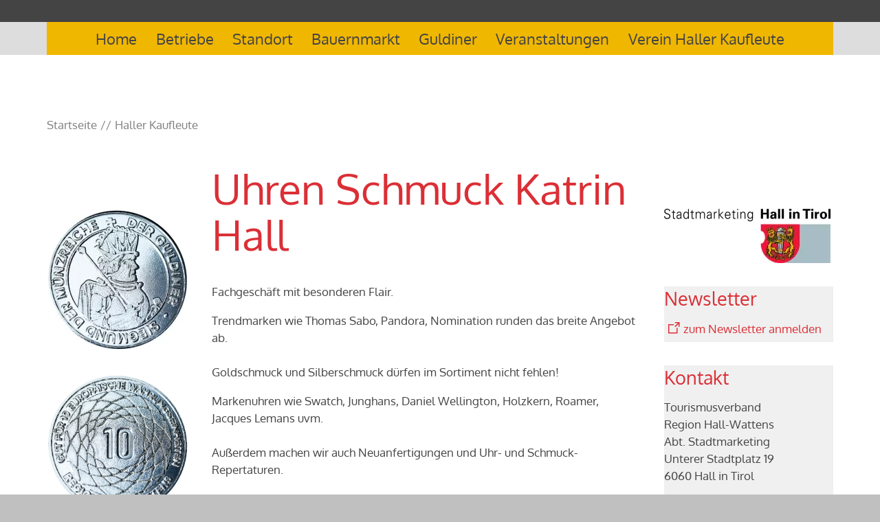

--- FILE ---
content_type: text/html; charset=utf-8
request_url: https://www.einkaufen-hall-tirol.at/shopping-tirol/betriebe/details.php?Id=162
body_size: 27456
content:
<!DOCTYPE html>
<html lang="de" class="pagestatus-init no-js no-weditor scrolled-top page_var30 object-default hasBlockLeft hasBlockRight project-shopping-tirol subdir-betriebe navId-"><head><meta charset="UTF-8" /><title>Einkaufen in Hall in Tirol - Uhren Schmuck Katrin Hall - Das Shopping-Erlebnis</title><!--
      Diese Seite wurde mit Weblication® CMS erstellt.
      Weblication® ist ein Produkt der Scholl Communications AG in 77694 Kehl.
      Weitere Informationen finden Sie unter https://www.weblication.de bzw. https://scholl.de.
    --><meta name="Description" content="&lt;p&gt;Fachgeschäft mit besonderen Flair.&lt;/p&gt;
&lt;p&gt;Trendmarken wie Thomas Sabo, Pandora, Nomination runden das breite Angebot ab. &lt;br /&gt;&lt;br /&gt;Goldschmuck und Silberschmuck dürfen im Sortiment nicht fehlen!&lt;/p&gt;
&lt;p&gt;Markenuhren wie Swatch, Junghans, Daniel Wellington, Holzkern, Roamer, Jacques Lemans uvm.&lt;br /&gt;&lt;br /&gt;Außerdem machen wir auch Neuanfertigungen und Uhr- und Schmuck- Repertaturen. &lt;br /&gt;&lt;br /&gt;Neu jetzt auch Goldankauf, Sie erhalten für Ihr Altgold bares Geld!&lt;/p&gt;" /><meta name="Keywords" content="Uhren, Schmuck, Reparatur, Anfertigung" /><meta name="Robots" content="noarchive, index, noodp" /><meta name="viewport" content="width=device-width, initial-scale=1"/><meta name="referrer" content="strict-origin-when-cross-origin"/><meta name="Generator" content="Weblication® CMS"/><!--[if IE]><meta http-equiv="x-ua-compatible" content="IE=edge" /><![endif]--><meta name="format-detection" content="telephone=no"/><meta name="geo.region" content="AT-7"/><meta name="geo.placename" content="Oberer Stadtplatz, 6060 Hall in Tirol"/><meta property="twitter:card" content="summary_large_image" /><meta property="twitter:title" content="Uhren Schmuck Katrin Hall" /><meta property="twitter:description" content="&amp;lt;p&amp;gt;Fachgeschäft mit besonderen Flair.&amp;lt;/p&amp;gt;
&amp;lt;p&amp;gt;Trendmarken wie Thomas Sabo, Pandora, Nomination runden das breite Angebot ab. &amp;lt;br /&amp;gt;&amp;lt;br /&amp;gt;Goldschmuck und Silberschmuck dürfen im Sortiment nicht fehlen!&amp;lt;/p&amp;gt;
&amp;lt;p&amp;gt;Markenuhren wie Swatch, Junghans, Daniel Wellington, Holzkern, Roamer, Jacques Lemans uvm.&amp;lt;br /&amp;gt;&amp;lt;br /&amp;gt;Außerdem machen wir auch Neuanfertigungen und Uhr- und Schmuck- Repertaturen. &amp;lt;br /&amp;gt;&amp;lt;br /&amp;gt;Neu jetzt auch Goldankauf, Sie erhalten für Ihr Altgold bares Geld!&amp;lt;/p&amp;gt;" /><link rel="alternate" hreflang="de" href="https://www.einkaufen-hall-tirol.at/shopping-tirol/betriebe/details.php" /><link rel="icon" href="/default-wGlobal/wGlobal/layout/images/site-icons/favicon.png"/><link rel="canonical" href="https://www.einkaufen-hall-tirol.at/shopping-tirol/betriebe/details.php?Id=162"/><script>document.documentElement.className = document.documentElement.className.replace('no-js', 'js');wNavidStandard='';wProjectPath='/shopping-tirol'; </script><!--WNEOUC:<link rel="stylesheet" type="text/css" href="/default-wGlobal/wGlobal/layout/styles/optimized/design_8d2072e8bc0396f96174273f70d9dfea.css?1669974625"/>:WNEOUC--><!--WEOUCO--><style>
@media (min-width: 1200px){}@media (max-width: 1199px){}@media (min-width: 992px){}@media (max-width: 991px){}@media (min-width: 768px){}@media (max-width: 767px){}@media (min-width: 576px){}@media (max-width: 575px){}@media (min-width: 415px){}@media (max-width: 414px){}@font-face{font-family:'Oxygen';font-weight:100 200;src:url('/default-wGlobal/wGlobal/layout/webfonts/Oxygen/Oxygen-Regular.ttf') format('truetype')}@font-face{font-family:'MavenPro';font-weight:100 200;src:url('/default-wGlobal/wGlobal/layout/webfonts/Maven_Pro/MavenPro-VariableFont_wght.ttf') format('truetype')}.isDarkBackground div:not(.keepColor), .isDarkBackground span:not(.keepColor), .isDarkBackground p:not(.keepColor), .isDarkBackground strong:not(.keepColor), .isDarkBackground em:not(.keepColor), .isDarkBackground ul:not(.keepColor), .isDarkBackground li:not(.keepColor), .isLightBackground .isDarkBackground div:not(.keepColor), .isLightBackground .isDarkBackground span:not(.keepColor), .isLightBackground .isDarkBackground p:not(.keepColor), .isLightBackground .isDarkBackground strong:not(.keepColor), .isLightBackground .isDarkBackground em:not(.keepColor), .isLightBackground .isDarkBackground ul:not(.keepColor), .isLightBackground .isDarkBackground li:not(.keepColor){color:#FFFFFF}.isDarkBackground a:not(.keepColor), .isDarkBackground a *:not(.keepColor), .isLightBackground .isDarkBackground a:not(.keepColor), .isLightBackground .isDarkBackground a *:not(.keepColor){color:rgba(255,255,255,0.7)}.isDarkBackground a:not(.keepColor):hover, .isDarkBackground a *:not(.keepColor):hover, .isLightBackground .isDarkBackground a:not(.keepColor):hover, .isLightBackground .isDarkBackground a *:not(.keepColor):hover{color:#FFFFFF}.isDarkBackground .accordionHeaderOpener:not(.keepColor):before, .isDarkBackground .accordionHeaderOpener:not(.keepColor):after, .isLightBackground .isDarkBackground .accordionHeaderOpener:not(.keepColor):before, .isLightBackground .isDarkBackground .accordionHeaderOpener:not(.keepColor):after{background-color:#FFFFFF !important}.isDarkBackground .text-sub:not(.keepColor), .isLightBackground .isDarkBackground .text-sub:not(.keepColor){color:rgba(255,255,255,0.5)}.isDarkBackground .text-weak:not(.keepColor), .isLightBackground .isDarkBackground .text-weak:not(.keepColor){color:rgba(255,255,255,0.5)}.isDarkBackground h1:not(.keepColor), .isDarkBackground h1 *:not(.keepColor), .isLightBackground .isDarkBackground h1:not(.keepColor), .isLightBackground .isDarkBackground h1 *:not(.keepColor){color:#FFFFFF}.isDarkBackground h2:not(.keepColor), .isDarkBackground h2 *:not(.keepColor), .isLightBackground .isDarkBackground h2:not(.keepColor), .isLightBackground .isDarkBackground h2 *:not(.keepColor){color:#FFFFFF}.isDarkBackground h3:not(.keepColor), .isDarkBackground h3 *:not(.keepColor), .isLightBackground .isDarkBackground h3:not(.keepColor), .isLightBackground .isDarkBackground h3 *:not(.keepColor){color:#FFFFFF}.isDarkBackground h4:not(.keepColor), .isDarkBackground h4 *:not(.keepColor), .isDarkBackground h5:not(.keepColor), .isDarkBackground h5 *:not(.keepColor), .isDarkBackground h6:not(.keepColor), .isDarkBackground h6 *:not(.keepColor), .isLightBackground .isDarkBackground h4:not(.keepColor), .isLightBackground .isDarkBackground h4 *:not(.keepColor), .isLightBackground .isDarkBackground h5:not(.keepColor), .isLightBackground .isDarkBackground h5 *:not(.keepColor), .isLightBackground .isDarkBackground h6:not(.keepColor), .isLightBackground .isDarkBackground h6 *:not(.keepColor){color:#FFFFFF}.isDarkBackground .listDefault .listEntryTitle:not(.keepColor), .isDarkBackground .listSearch .listEntryTitle:not(.keepColor), .isLightBackground .isDarkBackground .listDefault .listEntryTitle:not(.keepColor), .isLightBackground .isDarkBackground .listSearch .listEntryTitle:not(.keepColor){color:#FFFFFF}.isDarkBackground .listDefault .listEntryDate:not(.keepColor), .isDarkBackground .listSearch .listEntryDate:not(.keepColor), .isLightBackground .isDarkBackground .listDefault .listEntryDate:not(.keepColor), .isLightBackground .isDarkBackground .listSearch .listEntryDate:not(.keepColor){color:rgba(255,255,255,0.4)}.isDarkBackground .listDefault .listEntryDescription:not(.keepColor), .isDarkBackground .listDefault .listEntryDescription *:not(.keepColor), .isDarkBackground .listSearch .listEntryDescription:not(.keepColor), .isDarkBackground .listSearch .listEntryDescription *:not(.keepColor), .isLightBackground .isDarkBackground .listDefault .listEntryDescription:not(.keepColor), .isLightBackground .isDarkBackground .listDefault .listEntryDescription *:not(.keepColor), .isLightBackground .isDarkBackground .listSearch .listEntryDescription:not(.keepColor), .isLightBackground .isDarkBackground .listSearch .listEntryDescription *:not(.keepColor){color:rgba(255,255,255,0.6)}.isDarkBackground .listDefault .listEntryUrl > a:not(.keepColor), .isDarkBackground .listSearch .listEntryUrl > a:not(.keepColor), .isLightBackground .isDarkBackground .listDefault .listEntryUrl > a:not(.keepColor), .isLightBackground .isDarkBackground .listSearch .listEntryUrl > a:not(.keepColor){color:rgba(255,255,255,0.7)}.isDarkBackground .listDefault .listEntryUrl > a:not(.keepColor):hover, .isDarkBackground .listSearch .listEntryUrl > a:not(.keepColor):hover, .isLightBackground .isDarkBackground .listDefault .listEntryUrl > a:not(.keepColor):hover, .isLightBackground .isDarkBackground .listSearch .listEntryUrl > a:not(.keepColor):hover{color:#FFFFFF}.isLightBackground div:not(.keepColor), .isLightBackground span:not(.keepColor), .isLightBackground p:not(.keepColor), .isLightBackground strong:not(.keepColor), .isLightBackground em:not(.keepColor), .isLightBackground ul:not(.keepColor), .isLightBackground li:not(.keepColor), .isDarkBackground .isLightBackground div:not(.keepColor), .isDarkBackground .isLightBackground span:not(.keepColor), .isDarkBackground .isLightBackground p:not(.keepColor), .isDarkBackground .isLightBackground strong:not(.keepColor), .isDarkBackground .isLightBackground em:not(.keepColor), .isDarkBackground .isLightBackground ul:not(.keepColor), .isDarkBackground .isLightBackground li:not(.keepColor){color:#444444}.isLightBackground a:not(.keepColor), .isLightBackground a *:not(.keepColor), .isDarkBackground .isLightBackground a:not(.keepColor), .isDarkBackground .isLightBackground a *:not(.keepColor){color:#db2f36}.isLightBackground a:not(.keepColor):hover, .isLightBackground a *:not(.keepColor):hover, .isDarkBackground .isLightBackground a:not(.keepColor):hover, .isDarkBackground .isLightBackground a *:not(.keepColor):hover{color:rgba(0,0,0,0.8)}.isLightBackground .accordionHeaderOpener:not(.keepColor):before, .isLightBackground .accordionHeaderOpener:not(.keepColor):after, .isDarkBackground .isLightBackground .accordionHeaderOpener:not(.keepColor):before, .isDarkBackground .isLightBackground .accordionHeaderOpener:not(.keepColor):after{background-color:#444444 !important}.isLightBackground .text-sub:not(.keepColor), .isDarkBackground .isLightBackground .text-sub:not(.keepColor){color:rgba(0,0,0,0.5)}.isLightBackground .text-weak:not(.keepColor), .isDarkBackground .isLightBackground .text-weak:not(.keepColor){color:rgba(0,0,0,0.4)}.isLightBackground h1:not(.keepColor), .isLightBackground h1 *:not(.keepColor), .isDarkBackground .isLightBackground h1:not(.keepColor), .isDarkBackground .isLightBackground h1 *:not(.keepColor){color:#db2f36}.isLightBackground h2:not(.keepColor), .isLightBackground h2 *:not(.keepColor), .isDarkBackground .isLightBackground h2:not(.keepColor), .isDarkBackground .isLightBackground h2 *:not(.keepColor){color:#db2f36}.isLightBackground h3:not(.keepColor), .isLightBackground h3 *:not(.keepColor), .isDarkBackground .isLightBackground h3:not(.keepColor), .isDarkBackground .isLightBackground h3 *:not(.keepColor){color:#db2f36}.isLightBackground h4:not(.keepColor), .isLightBackground h4 *:not(.keepColor), .isLightBackground h5:not(.keepColor), .isLightBackground h5 *:not(.keepColor), .isLightBackground h6:not(.keepColor), .isLightBackground h6 *:not(.keepColor), .isDarkBackground .isLightBackground h4:not(.keepColor), .isDarkBackground .isLightBackground h4 *:not(.keepColor), .isDarkBackground .isLightBackground h5:not(.keepColor), .isDarkBackground .isLightBackground h5 *:not(.keepColor), .isDarkBackground .isLightBackground h6:not(.keepColor), .isDarkBackground .isLightBackground h6 *:not(.keepColor){color:#db2f36}.isLightBackground .listDefault .listEntryTitle:not(.keepColor), .isLightBackground .listSearch .listEntryTitle:not(.keepColor), .isDarkBackground .isLightBackground .listDefault .listEntryTitle:not(.keepColor), .isDarkBackground .isLightBackground .listSearch .listEntryTitle:not(.keepColor){color:#000000}.isLightBackground .listDefault .listEntryDate:not(.keepColor), .isLightBackground .listSearch .listEntryDate:not(.keepColor), .isDarkBackground .isLightBackground .listDefault .listEntryDate:not(.keepColor), .isDarkBackground .isLightBackground .listSearch .listEntryDate:not(.keepColor){color:rgba(0,0,0,0.4)}.isLightBackground .listDefault .listEntryDescription:not(.keepColor), .isLightBackground .listDefault .listEntryDescription *:not(.keepColor), .isLightBackground .listSearch .listEntryDescription:not(.keepColor), .isLightBackground .listSearch .listEntryDescription *:not(.keepColor), .isDarkBackground .isLightBackground .listDefault .listEntryDescription:not(.keepColor), .isDarkBackground .isLightBackground .listDefault .listEntryDescription *:not(.keepColor), .isDarkBackground .isLightBackground .listSearch .listEntryDescription:not(.keepColor), .isDarkBackground .isLightBackground .listSearch .listEntryDescription *:not(.keepColor){color:rgba(0,0,0,0.6)}.isLightBackground .listDefault .listEntryUrl > a:not(.keepColor), .isLightBackground .listSearch .listEntryUrl > a:not(.keepColor), .isDarkBackground .isLightBackground .listDefault .listEntryUrl > a:not(.keepColor), .isDarkBackground .isLightBackground .listSearch .listEntryUrl > a:not(.keepColor){color:#db2f36}.isLightBackground .listDefault .listEntryUrl > a:not(.keepColor):hover, .isLightBackground .listSearch .listEntryUrl > a:not(.keepColor):hover, .isDarkBackground .isLightBackground .listDefault .listEntryUrl > a:not(.keepColor):hover, .isDarkBackground .isLightBackground .listSearch .listEntryUrl > a:not(.keepColor):hover{color:rgba(102,102,102,0.8)}@media (min-width: 768px){}html.embedpage-body-open{overflow:hidden}@media (min-width:360px){}.wglLightbox{cursor:pointer}.wglLightbox[data-isinactivelightbox='1']{cursor:inherit}html.ios .wLightbox .wLightboxOuter .wLightboxInner{-webkit-overflow-scrolling:touch;overflow-y:scroll}@media (min-width: 768px){}@media (min-width: 768px){}@media (min-width: 768px){}@media (min-width: 768px){}@media (min-width: 768px){}@media (min-width: 768px){}@media (min-width: 1200px){}@media (min-width: 768px){}html:lang(en) .wReaderPanelEmbed .wButtonStartReading:before{content:'Read aloud'}html:lang(en) .wReaderPanelEmbed.pauseReading .wButtonStartReading:before{content:'Continue read aloud'}html:lang(en) .wReaderPanelEmbed .wButtonStopReading:before{content:'Stop'}#blockHeader #scrollProgress{position:absolute}#blockHeaderBefore{height:32px;width:100%;line-height:32px;color:#FFFFFF;background:#444444;padding:0}#blockHeaderBefore #blockHeaderBeforeInner{position:relative}#blockHeaderBefore #blockHeaderBeforeInner .wConfigMaskOpener{opacity:0.2;transition:opacity 0.2s linear}#blockHeaderBefore #blockHeaderBeforeInner .wConfigMaskOpener:hover{opacity:1}@media only screen and (max-width: 991px){#blockHeaderAfter #blockHeaderAfterInner{position:absolute;width:32px;height:32px;right:8px;top:40px}#blockHeaderAfter #blockHeaderAfterInner html.navmenu-open{overflow:hidden}#blockHeaderAfter #blockHeaderAfterInner #navigationMain{width:100%;position:relative}#blockHeaderAfter #blockHeaderAfterInner #navigationMain > nav > div{display:block;position:fixed;right:-100%;top:0;height:600px;height:calc(100vh - 32px);width:100vw;overflow:auto;background-color:#f6f6f6;z-index:100000;padding:16px;transition:all 0.3s ease-in-out;max-width:535px}.navmenu-open #blockHeaderAfter #blockHeaderAfterInner #navigationMain > nav > div{right:0}#blockHeaderAfter #blockHeaderAfterInner #navigationMain ul{list-style-type:none;margin:0;padding:0}#blockHeaderAfter #blockHeaderAfterInner #navigationMain li{position:relative;display:grid;align-items:center;margin:0;padding:0;grid-template-columns:1fr 32px}#blockHeaderAfter #blockHeaderAfterInner #navigationMain li > a{display:block;text-decoration:none;text-align:left}#blockHeaderAfter #blockHeaderAfterInner #navigationMain li > ul{display:none}#blockHeaderAfter #blockHeaderAfterInner #navigationMain li.selected > ul, #blockHeaderAfter #blockHeaderAfterInner #navigationMain li.descendantSelected > ul{display:block}#blockHeaderAfter #blockHeaderAfterInner #navigationMain > nav > div > ul{max-width:1200px;margin:0 auto}#blockHeaderAfter #blockHeaderAfterInner #navigationMain > nav > div > ul > li{border-bottom:none 1px #C0C0C0;font-size:1.7rem;font-weight:normal;line-height:2.6rem;background-color:transparent}#blockHeaderAfter #blockHeaderAfterInner #navigationMain > nav > div > ul > li > a{padding:0.7rem 0.5rem 0.7rem 1rem;color:#000000}#blockHeaderAfter #blockHeaderAfterInner #navigationMain > nav > div > ul > li.selected, #blockHeaderAfter #blockHeaderAfterInner #navigationMain > nav > div > ul > li.descendantSelected{background-color:transparent}#blockHeaderAfter #blockHeaderAfterInner #navigationMain > nav > div > ul > li.selected > a, #blockHeaderAfter #blockHeaderAfterInner #navigationMain > nav > div > ul > li.descendantSelected > a{color:#000000}#blockHeaderAfter #blockHeaderAfterInner #navigationMain > nav > div > ul > li:hover{background-color:transparent}#blockHeaderAfter #blockHeaderAfterInner #navigationMain > nav > div > ul > li:hover > a{color:#000000}#blockHeaderAfter #blockHeaderAfterInner #navigationMain > nav > div > ul > li:active{background-color:rgba(0,0,0,0.05)}#blockHeaderAfter #blockHeaderAfterInner #navigationMain > nav > div > ul > li:active > a{color:#000000}#blockHeaderAfter #blockHeaderAfterInner #navigationMain > nav > div > ul > li span.navpointToggler{cursor:pointer;width:32px;height:32px;box-sizing:content-box}#blockHeaderAfter #blockHeaderAfterInner #navigationMain > nav > div > ul > li span.navpointToggler:before, #blockHeaderAfter #blockHeaderAfterInner #navigationMain > nav > div > ul > li span.navpointToggler:after{transition:all 0.3s ease-in-out;content:'';position:absolute;margin:16px 0 0 5px;display:block;width:14px;height:2px;background-color:#000000;transform:rotate(40deg)}#blockHeaderAfter #blockHeaderAfterInner #navigationMain > nav > div > ul > li span.navpointToggler:after{margin-left:15px;transform:rotate(-40deg)}#blockHeaderAfter #blockHeaderAfterInner #navigationMain > nav > div > ul > li span.navpointToggler.open:before{transform:rotate(-40deg)}#blockHeaderAfter #blockHeaderAfterInner #navigationMain > nav > div > ul > li span.navpointToggler.open:after{transform:rotate(40deg)}#blockHeaderAfter #blockHeaderAfterInner #navigationMain > nav > div > ul > li > ul{margin-bottom:1rem;grid-column:1 / span 2}#blockHeaderAfter #blockHeaderAfterInner #navigationMain > nav > div > ul > li > ul > li{font-size:0.9rem;font-weight:normal;line-height:1.6rem;background-color:transparent}#blockHeaderAfter #blockHeaderAfterInner #navigationMain > nav > div > ul > li > ul > li > a{padding:0.3rem 0.5rem 0.3rem 2rem;color:#000000}#blockHeaderAfter #blockHeaderAfterInner #navigationMain > nav > div > ul > li > ul > li.selected, #blockHeaderAfter #blockHeaderAfterInner #navigationMain > nav > div > ul > li > ul > li.descendantSelected{background-color:transparent}#blockHeaderAfter #blockHeaderAfterInner #navigationMain > nav > div > ul > li > ul > li.selected > a, #blockHeaderAfter #blockHeaderAfterInner #navigationMain > nav > div > ul > li > ul > li.descendantSelected > a{color:#000000}#blockHeaderAfter #blockHeaderAfterInner #navigationMain > nav > div > ul > li > ul > li:hover{background-color:transparent}#blockHeaderAfter #blockHeaderAfterInner #navigationMain > nav > div > ul > li > ul > li:hover > a{color:#000000}#blockHeaderAfter #blockHeaderAfterInner #navigationMain > nav > div > ul > li > ul > li:active{background-color:rgba(0,0,0,0.05)}#blockHeaderAfter #blockHeaderAfterInner #navigationMain > nav > div > ul > li > ul > li:active > a{color:#000000}#blockHeaderAfter #blockHeaderAfterInner #navigationMain > nav > div > ul > li > ul > li > ul{margin-bottom:0.6rem;grid-column:1 / span 2}#blockHeaderAfter #blockHeaderAfterInner #navigationMain > nav > div > ul > li > ul > li > ul > li{font-size:0.9rem;font-weight:normal;line-height:1.2rem;background-color:transparent}#blockHeaderAfter #blockHeaderAfterInner #navigationMain > nav > div > ul > li > ul > li > ul > li > a{padding:0.2rem 0.5rem 0.2rem 3rem;color:#000000}#blockHeaderAfter #blockHeaderAfterInner #navigationMain > nav > div > ul > li > ul > li > ul > li.selected, #blockHeaderAfter #blockHeaderAfterInner #navigationMain > nav > div > ul > li > ul > li > ul > li.descendantSelected{background-color:transparent}#blockHeaderAfter #blockHeaderAfterInner #navigationMain > nav > div > ul > li > ul > li > ul > li.selected > a, #blockHeaderAfter #blockHeaderAfterInner #navigationMain > nav > div > ul > li > ul > li > ul > li.descendantSelected > a{color:#000000}#blockHeaderAfter #blockHeaderAfterInner #navigationMain > nav > div > ul > li > ul > li > ul > li:hover{background-color:transparent}#blockHeaderAfter #blockHeaderAfterInner #navigationMain > nav > div > ul > li > ul > li > ul > li:hover > a{color:#000000}#blockHeaderAfter #blockHeaderAfterInner #navigationMain > nav > div > ul > li > ul > li > ul > li:active{background-color:}#blockHeaderAfter #blockHeaderAfterInner #navigationMain > nav > div > ul > li > ul > li > ul > li:active > a{color:#000000}#blockHeaderAfter #blockHeaderAfterInner #navigationMain > nav > div > ul > li > ul > li > ul > li span.navpointToggler{padding-right:0}#blockHeaderAfter #blockHeaderAfterInner #navigationMain > nav > div > ul > li > ul > li > ul > li > ul{margin-bottom:0.6rem;grid-column:1 / span 2}#blockHeaderAfter #blockHeaderAfterInner #navigationMain > nav > div > ul > li > ul > li > ul > li > ul > li{font-size:0.9rem;font-weight:normal;line-height:1.2rem;background-color:transparent}#blockHeaderAfter #blockHeaderAfterInner #navigationMain > nav > div > ul > li > ul > li > ul > li > ul > li > a{padding:0.1rem 0.5rem 0.1rem 4rem;color:#000000}#blockHeaderAfter #blockHeaderAfterInner #navigationMain > nav > div > ul > li > ul > li > ul > li > ul > li.selected, #blockHeaderAfter #blockHeaderAfterInner #navigationMain > nav > div > ul > li > ul > li > ul > li > ul > li.descendantSelected{background-color:transparent}#blockHeaderAfter #blockHeaderAfterInner #navigationMain > nav > div > ul > li > ul > li > ul > li > ul > li.selected > a, #blockHeaderAfter #blockHeaderAfterInner #navigationMain > nav > div > ul > li > ul > li > ul > li > ul > li.descendantSelected > a{color:#000000}#blockHeaderAfter #blockHeaderAfterInner #navigationMain > nav > div > ul > li > ul > li > ul > li > ul > li:hover{background-color:}#blockHeaderAfter #blockHeaderAfterInner #navigationMain > nav > div > ul > li > ul > li > ul > li > ul > li:hover > a{color:#000000}#blockHeaderAfter #blockHeaderAfterInner #navigationMain > nav > div > ul > li > ul > li > ul > li > ul > li:active{background-color:}#blockHeaderAfter #blockHeaderAfterInner #navigationMain > nav > div > ul > li > ul > li > ul > li > ul > li:active > a{color:#000000}#blockHeaderAfter #blockHeaderAfterInner #navigationMain > nav > div > ul > li > ul > li > ul > li > ul > li span.navpointToggler{padding-right:0}#blockHeaderAfter #blockHeaderAfterInner #navigationMain #navigationMainToggler{display:block;position:absolute;top:0;right:0;margin:0 0 0 0;cursor:pointer;width:32px;height:32px}#blockHeaderAfter #blockHeaderAfterInner #navigationMain #navigationMainToggler > div:first-child{display:none;padding:12px 38px 12px 16px;color:#000000;text-decoration:none;font-size:1.7rem;text-transform:uppercase}#blockHeaderAfter #blockHeaderAfterInner #navigationMain #navigationMainToggler > div:last-child{position:relative;width:32px;height:32px}#blockHeaderAfter #blockHeaderAfterInner #navigationMain #navigationMainToggler > div:last-child:before{content:'';position:absolute;width:26px;height:11px;margin:6px 0 0 3px;border-top:solid 2px #000000;border-bottom:solid 2px #000000;transition:all 0.3s linear, border-color 0.3s 0.3s linear}#blockHeaderAfter #blockHeaderAfterInner #navigationMain #navigationMainToggler > div:last-child:after{content:'';position:absolute;width:26px;height:20px;margin:6px 0 0 3px;border-bottom:solid 2px #000000;transition:all 0.3s linear}#blockHeaderAfter #blockHeaderAfterInner #navigationMain #navigationMainToggler.open > div:last-child:before{transform:rotate(45deg);transform-origin:top left;margin-left:8px;border-bottom-color:transparent;transition:all 0.3s linear, border-color 0.1s linear}#blockHeaderAfter #blockHeaderAfterInner #navigationMain #navigationMainToggler.open > div:last-child:after{transform:rotate(-45deg);transform-origin:bottom left;margin-left:8px}#blockHeaderAfter #blockHeaderAfterInner #navigationMain .navLevelEmbed{display:none;position:absolute;z-index:101;width:100%;max-height:calc(100vh - 0px - 36px);left:0;margin:calc(0px / 2 + 24px) 0 0 0;padding:40px 40px 40px 40px;overflow:auto;background-color:#F0F0F0;border-style:solid;border-width:1px;border-color:#F0F0F0;color:#444444}#blockHeaderAfter #blockHeaderAfterInner #navigationMain .navLevelEmbed .elementSection{padding:0 !important}#blockHeaderAfter #blockHeaderAfterInner #navigationMain .navpointEmbedToggler{display:none}#blockHeaderAfter #blockHeaderAfterInner #beButtonEditNavigation{right:32px}#blockHeaderAfter #blockHeaderAfterInner #beButtonEditNavigation .wglButtonCaption{display:none}#blockHeaderAfter #blockHeaderAfterInner nav > div{margin-top:32px}}@media (min-width: 992px) and (max-width: 991px){#blockHeaderAfter #blockHeaderAfterInner #navigationMain > nav > div{height:auto}}#blockHeaderMain{height:0px}#blockHeaderMain #blockHeaderMainInner{max-width:1200px;position:relative;margin:0 auto}#blockHeaderMain #logo{position:absolute;z-index:2;margin:-16px 0 0 16px;margin:-16px 0 0 0;width:100%;z-index:0}#blockHeaderMain #logo > img, #blockHeaderMain #logo > svg{margin:0 auto}#blockHeaderMain #logo > img, #blockHeaderMain #logo > svg{height:32px;width:auto;display:block}#blockHeaderMain #logo .logoImgFull{display:none}#blockHeaderMain #logo .logoImgOnScroll{display:none}#blockHeaderMain #navigationMeta{display:none}#blockHeaderMain #blockHeaderMainContent{display:none}@media only screen and (min-width: 576px){#blockHeaderMain #logo{margin:-16px 0 0 16px}}#blockHeaderBefore{display:block;height:32px;line-height:32px;background:#444444;padding:0 4rem;float:none}#blockHeaderBefore:after{display:table;overflow:hidden;visibility:hidden;clear:both;content:"";height:0;font-size:0;line-height:0}#blockHeaderBefore #blockHeaderBeforeInner{position:relative;margin:0 auto;max-width:1200px}#blockHeaderAfter{display:block;height:48px;background:#DDDDDD;padding:0 4rem}#blockHeaderAfter:after{display:table;overflow:hidden;visibility:hidden;clear:both;content:"";height:0;font-size:0;line-height:0}#blockHeaderAfter #blockHeaderAfterInner{position:relative;margin:0 auto;max-width:1200px}#blockHeaderAfter #blockHeaderAfterInner #navigationMainToggler{display:none}#blockHeaderAfter #blockHeaderAfterInner #navigationMain{background-color:#f0b700;user-select:none;-webkit-user-select:none;-moz-user-select:none;-ms-user-select:none;width:100%}#blockHeaderAfter #blockHeaderAfterInner #navigationMain ul{list-style-type:none;margin:0;padding:0}#blockHeaderAfter #blockHeaderAfterInner #navigationMain span.navpointToggler{pointer-events:none}#blockHeaderAfter #blockHeaderAfterInner #navigationMain .navlayerBackParentTitle, #blockHeaderAfter #blockHeaderAfterInner #navigationMain .navlayerBackTitle, #blockHeaderAfter #blockHeaderAfterInner #navigationMain .navlayerTitle, #blockHeaderAfter #blockHeaderAfterInner #navigationMain .navlayerCloser{display:none}#blockHeaderAfter #blockHeaderAfterInner #navigationMain > nav > div li{display:flex;margin:0;padding:0}#blockHeaderAfter #blockHeaderAfterInner #navigationMain > nav > div li > a{display:block;text-decoration:none}#blockHeaderAfter #blockHeaderAfterInner #navigationMain > nav > div li > span.navpointToggler{display:none}#blockHeaderAfter #blockHeaderAfterInner #navigationMain > nav > div li > ul{display:none;position:absolute;z-index:80}#blockHeaderAfter #blockHeaderAfterInner #navigationMain > nav > div > ul{display:flex}#blockHeaderAfter #blockHeaderAfterInner #navigationMain > nav > div > ul[data-source='meta']{display:none}#blockHeaderAfter #blockHeaderAfterInner #navigationMain > nav > div > ul > li{display:block}#blockHeaderAfter #blockHeaderAfterInner #navigationMain > nav > div > ul > li[data-source='meta']{display:none}#blockHeaderAfter #blockHeaderAfterInner #navigationMain > nav > div > ul > li > a{font-family:inherit;font-size:1.3rem;font-weight:normal;color:#444444;background-color:transparent;padding:0rem 0.8rem;line-height:48px;white-space:nowrap}#blockHeaderAfter #blockHeaderAfterInner #navigationMain > nav > div > ul > li.selected > a, #blockHeaderAfter #blockHeaderAfterInner #navigationMain > nav > div > ul > li.descendantSelected > a{color:#000000;background-color:transparent}#blockHeaderAfter #blockHeaderAfterInner #navigationMain > nav > div > ul > li:hover > a{color:#000000;background-color:transparent}#blockHeaderAfter #blockHeaderAfterInner #navigationMain > nav > div > ul > li > a:active{color:#000000;background-color:transparent}#blockHeaderAfter #blockHeaderAfterInner #navigationMain > nav > div > ul > li.childs.open > .navpointToggler, #blockHeaderAfter #blockHeaderAfterInner #navigationMain > nav > div > ul > li.hasMegaDropdown > .navpointToggler{position:absolute;display:block;left:-1000px}#blockHeaderAfter #blockHeaderAfterInner #navigationMain > nav > div > ul > li > ul{width:280px}#blockHeaderAfter #blockHeaderAfterInner #navigationMain > nav > div > ul > li ul{background-color:#F0F0F0;border-style:solid;border-width:0px;border-color:#F0F0F0}#blockHeaderAfter #blockHeaderAfterInner #navigationMain > nav > div > ul > li ul > li{position:relative;font-family:inherit;font-size:0.9rem;font-weight:normal;background-color:transparent}#blockHeaderAfter #blockHeaderAfterInner #navigationMain > nav > div > ul > li ul > li > a{padding:0.5rem 1rem;color:#000000;flex-grow:1}#blockHeaderAfter #blockHeaderAfterInner #navigationMain > nav > div > ul > li ul > li.selected, #blockHeaderAfter #blockHeaderAfterInner #navigationMain > nav > div > ul > li ul > li.descendantSelected{background-color:transparent}#blockHeaderAfter #blockHeaderAfterInner #navigationMain > nav > div > ul > li ul > li.selected > a, #blockHeaderAfter #blockHeaderAfterInner #navigationMain > nav > div > ul > li ul > li.descendantSelected > a{color:#000000}#blockHeaderAfter #blockHeaderAfterInner #navigationMain > nav > div > ul > li ul > li:hover{background-color:rgba(0,0,0,0.02)}#blockHeaderAfter #blockHeaderAfterInner #navigationMain > nav > div > ul > li ul > li:hover > a{color:#000000}#blockHeaderAfter #blockHeaderAfterInner #navigationMain > nav > div > ul > li ul > li:active{background-color:rgba(0,0,0,0.05)}#blockHeaderAfter #blockHeaderAfterInner #navigationMain > nav > div > ul > li ul > li:active > a{color:#000000}#blockHeaderAfter #blockHeaderAfterInner #navigationMain > nav > div > ul > li ul > li > a{flex-grow:1}#blockHeaderAfter #blockHeaderAfterInner #navigationMain > nav > div > ul > li ul > li ul{top:-0px;right:calc(-100% - 2 * 0px);width:calc(100% + 1 * 0px)}#blockHeaderAfter #blockHeaderAfterInner #navigationMain > nav > div > ul > li ul > li ul > li{position:relative;font-family:inherit;font-size:0.9rem;font-weight:normal;background-color:transparent}#blockHeaderAfter #blockHeaderAfterInner #navigationMain > nav > div > ul > li ul > li ul > li > a{color:#000000;padding:0.5rem 1rem;flex-grow:1}#blockHeaderAfter #blockHeaderAfterInner #navigationMain > nav > div > ul > li ul > li ul > li.selected, #blockHeaderAfter #blockHeaderAfterInner #navigationMain > nav > div > ul > li ul > li ul > li.descendantSelected{background-color:transparent}#blockHeaderAfter #blockHeaderAfterInner #navigationMain > nav > div > ul > li ul > li ul > li.selected > a, #blockHeaderAfter #blockHeaderAfterInner #navigationMain > nav > div > ul > li ul > li ul > li.descendantSelected > a{color:#000000}#blockHeaderAfter #blockHeaderAfterInner #navigationMain > nav > div > ul > li ul > li ul > li:hover{background-color:rgba(0,0,0,0.02)}#blockHeaderAfter #blockHeaderAfterInner #navigationMain > nav > div > ul > li ul > li ul > li:hover > a{color:#000000}#blockHeaderAfter #blockHeaderAfterInner #navigationMain > nav > div > ul > li ul > li ul > li:active{background-color:rgba(0,0,0,0.05)}#blockHeaderAfter #blockHeaderAfterInner #navigationMain > nav > div > ul > li ul > li ul > li:active > a{color:#000000}#blockHeaderAfter #blockHeaderAfterInner #navigationMain > nav > div > ul > li ul > li ul > li ul{top:-0px;right:calc(-100% - 2 * 0px);width:calc(100% + 1 * 0px)}#blockHeaderAfter #blockHeaderAfterInner #navigationMain > nav > div > ul > li ul > li ul > li ul > li{position:relative;font-family:inherit;font-size:0.9rem;font-weight:normal;background-color:transparent}#blockHeaderAfter #blockHeaderAfterInner #navigationMain > nav > div > ul > li ul > li ul > li ul > li > a{color:#000000;padding:0.5rem 1rem;flex-grow:1}#blockHeaderAfter #blockHeaderAfterInner #navigationMain > nav > div > ul > li ul > li ul > li ul > li.selected, #blockHeaderAfter #blockHeaderAfterInner #navigationMain > nav > div > ul > li ul > li ul > li ul > li.descendantSelected{background-color:transparent}#blockHeaderAfter #blockHeaderAfterInner #navigationMain > nav > div > ul > li ul > li ul > li ul > li.selected > a, #blockHeaderAfter #blockHeaderAfterInner #navigationMain > nav > div > ul > li ul > li ul > li ul > li.descendantSelected > a{color:#000000}#blockHeaderAfter #blockHeaderAfterInner #navigationMain > nav > div > ul > li ul > li ul > li ul > li:hover{background-color:rgba(0,0,0,0.02)}#blockHeaderAfter #blockHeaderAfterInner #navigationMain > nav > div > ul > li ul > li ul > li ul > li:hover > a{color:#000000}#blockHeaderAfter #blockHeaderAfterInner #navigationMain > nav > div > ul > li ul > li ul > li ul > li:active{background-color:rgba(0,0,0,0.05)}#blockHeaderAfter #blockHeaderAfterInner #navigationMain > nav > div > ul > li ul > li ul > li ul > li:active > a{color:#000000}#blockHeaderAfter #blockHeaderAfterInner #navigationMain > nav > div > ul > li ul > li ul > li ul > li:hover > ul{display:block}#blockHeaderAfter #blockHeaderAfterInner #navigationMain > nav > div > ul > li ul > li ul > li ul > li.childs.open > .navpointToggler{display:block}#blockHeaderAfter #blockHeaderAfterInner #navigationMain > nav > div > ul > li ul > li ul > li:hover > ul{display:block}#blockHeaderAfter #blockHeaderAfterInner #navigationMain > nav > div > ul > li ul > li ul > li.childs.open > .navpointToggler{display:block}#blockHeaderAfter #blockHeaderAfterInner #navigationMain > nav > div > ul > li ul > li:hover > ul{display:block}#blockHeaderAfter #blockHeaderAfterInner #navigationMain > nav > div > ul > li ul > li.childs.open > .navpointToggler{display:block}#blockHeaderAfter #blockHeaderAfterInner #navigationMain > nav > div > ul > li ul.subleftside > li > ul{right:100%}#blockHeaderAfter #blockHeaderAfterInner #navigationMain > nav > div > ul > li ul.subleftside > li.childs > a{padding-left:32px}html:not([data-navigationlayeropentype='click']) #blockHeaderAfter #blockHeaderAfterInner #navigationMain > nav > div > ul > li:not(.hasMegaDropdown):hover > ul{display:block}html[data-navigationlayeropentype='click'] #blockHeaderAfter #blockHeaderAfterInner #navigationMain > nav > div > ul > li.clicked:not(.hasMegaDropdown) > ul{display:block}#blockHeaderAfter #blockHeaderAfterInner #navigationMain .navpointToggler{width:32px;height:24px;cursor:pointer;margin:auto 0}#blockHeaderAfter #blockHeaderAfterInner #navigationMain .navpointToggler:before, #blockHeaderAfter #blockHeaderAfterInner #navigationMain .navpointToggler:after{content:'';position:absolute;display:block;width:9px;height:1px;margin:9px 0 0 12px;background-color:#000000;transform:rotate(50deg)}#blockHeaderAfter #blockHeaderAfterInner #navigationMain .navpointToggler:after{margin:15px 0 0 12px;transform:rotate(-50deg)}#blockHeaderAfter #blockHeaderAfterInner #navigationMain .subleftside > li{flex-direction:row-reverse}#blockHeaderAfter #blockHeaderAfterInner #navigationMain .subleftside > li.childs.open > a{padding-left:0.1rem !important}#blockHeaderAfter #blockHeaderAfterInner #navigationMain .subleftside > li > .navpointToggler:before{transform:rotate(-50deg)}#blockHeaderAfter #blockHeaderAfterInner #navigationMain .subleftside > li > .navpointToggler:after{transform:rotate(50deg)}#blockHeaderAfter #blockHeaderAfterInner #navigationMain .navLevelEmbed{display:none;position:absolute;z-index:101;width:100%;max-height:calc(100vh - 0px - 36px);left:0;margin:0;padding:40px 40px 40px 40px;overflow:auto;background-color:#F0F0F0;border-style:solid;border-width:0px;border-color:#F0F0F0;color:#444444}#blockHeaderAfter #blockHeaderAfterInner #navigationMain .navLevelEmbed .elementSection{padding:0 !important}#blockHeaderAfter #blockHeaderAfterInner #navigationMain > nav > div > ul{display:block;float:none;text-align:center}#blockHeaderAfter #blockHeaderAfterInner #navigationMain > nav > div > ul > li{float:none;display:inline-block}#blockHeaderAfter #blockHeaderAfterInner #navigationMain > nav > div > ul > li > ul, #blockHeaderAfter #blockHeaderAfterInner #navigationMain > nav > div > ul > li > div{text-align:initial}#logo{margin:-36px 0 0 0;display:table;position:relative;width:auto;margin:0 auto !important;padding-top:24px;margin-top:24px}#logo .logoImg{display:none}#logo .logoImgFull{display:block}#logo .logoImgOnScroll{display:none}#logo > img, #logo > svg{display:block;height:72px}#navigationMeta{background-color:transparent}#navigationMeta ul{list-style-type:none;margin:0;padding:0}#navigationMeta ul li{display:block;float:left;margin:0;padding:0}#navigationMeta ul li > a{display:block;font-size:0.9rem;font-weight:normal;color:rgba(0,0,0,0.4);padding:0rem 0.4rem;text-decoration:none}#navigationMeta ul li.selected > a, #navigationMeta ul li.descendantSelected > a{color:rgba(0,0,0,0.6)}#navigationMeta ul li:hover > a{color:rgba(0,0,0,0.6)}#navigationMeta ul li > a:active{color:rgba(0,0,0,0.6)}#navigationMeta ul li:last-child > a{padding:0rem 1rem 0rem 0.4rem}#navigationMeta .navLevelEmbed{display:none;position:absolute;z-index:101;width:100%;max-height:calc(100vh - 0px - 36px);left:0;margin:0;padding:40px 40px 40px 40px;overflow:auto;background-color:#F0F0F0;border-style:solid;border-width:1px;border-color:#F0F0F0;color:#444444}#navigationMeta .navLevelEmbed .elementSection{padding:0 !important}#navigationMeta{display:block;position:absolute;right:0}#blockHeaderMainContent{display:block;position:absolute;top:-24px;right:0;right:0}#navigationMainToggler{display:none}#navigationMain{background-color:#f0b700;user-select:none;-webkit-user-select:none;-moz-user-select:none;-ms-user-select:none;width:100%}#navigationMain ul{list-style-type:none;margin:0;padding:0}#navigationMain span.navpointToggler{pointer-events:none}#navigationMain .navlayerBackParentTitle, #navigationMain .navlayerBackTitle, #navigationMain .navlayerTitle, #navigationMain .navlayerCloser{display:none}#navigationMain > nav > div li{display:flex;margin:0;padding:0}#navigationMain > nav > div li > a{display:block;text-decoration:none}#navigationMain > nav > div li > span.navpointToggler{display:none}#navigationMain > nav > div li > ul{display:none;position:absolute;z-index:80}#navigationMain > nav > div > ul{display:flex}#navigationMain > nav > div > ul[data-source='meta']{display:none}#navigationMain > nav > div > ul > li{display:block}#navigationMain > nav > div > ul > li[data-source='meta']{display:none}#navigationMain > nav > div > ul > li > a{font-family:inherit;font-size:1.3rem;font-weight:normal;color:#444444;background-color:transparent;padding:0rem 0.8rem;line-height:48px;white-space:nowrap}#navigationMain > nav > div > ul > li.selected > a, #navigationMain > nav > div > ul > li.descendantSelected > a{color:#000000;background-color:transparent}#navigationMain > nav > div > ul > li:hover > a{color:#000000;background-color:transparent}#navigationMain > nav > div > ul > li > a:active{color:#000000;background-color:transparent}#navigationMain > nav > div > ul > li.childs.open > .navpointToggler, #navigationMain > nav > div > ul > li.hasMegaDropdown > .navpointToggler{position:absolute;display:block;left:-1000px}#navigationMain > nav > div > ul > li > ul{width:280px}#navigationMain > nav > div > ul > li ul{background-color:#F0F0F0;border-style:solid;border-width:0px;border-color:#F0F0F0}#navigationMain > nav > div > ul > li ul > li{position:relative;font-family:inherit;font-size:0.9rem;font-weight:normal;background-color:transparent}#navigationMain > nav > div > ul > li ul > li > a{padding:0.5rem 1rem;color:#000000;flex-grow:1}#navigationMain > nav > div > ul > li ul > li.selected, #navigationMain > nav > div > ul > li ul > li.descendantSelected{background-color:transparent}#navigationMain > nav > div > ul > li ul > li.selected > a, #navigationMain > nav > div > ul > li ul > li.descendantSelected > a{color:#000000}#navigationMain > nav > div > ul > li ul > li:hover{background-color:rgba(0,0,0,0.02)}#navigationMain > nav > div > ul > li ul > li:hover > a{color:#000000}#navigationMain > nav > div > ul > li ul > li:active{background-color:rgba(0,0,0,0.05)}#navigationMain > nav > div > ul > li ul > li:active > a{color:#000000}#navigationMain > nav > div > ul > li ul > li > a{flex-grow:1}#navigationMain > nav > div > ul > li ul > li ul{top:-0px;right:calc(-100% - 2 * 0px);width:calc(100% + 1 * 0px)}#navigationMain > nav > div > ul > li ul > li ul > li{position:relative;font-family:inherit;font-size:0.9rem;font-weight:normal;background-color:transparent}#navigationMain > nav > div > ul > li ul > li ul > li > a{color:#000000;padding:0.5rem 1rem;flex-grow:1}#navigationMain > nav > div > ul > li ul > li ul > li.selected, #navigationMain > nav > div > ul > li ul > li ul > li.descendantSelected{background-color:transparent}#navigationMain > nav > div > ul > li ul > li ul > li.selected > a, #navigationMain > nav > div > ul > li ul > li ul > li.descendantSelected > a{color:#000000}#navigationMain > nav > div > ul > li ul > li ul > li:hover{background-color:rgba(0,0,0,0.02)}#navigationMain > nav > div > ul > li ul > li ul > li:hover > a{color:#000000}#navigationMain > nav > div > ul > li ul > li ul > li:active{background-color:rgba(0,0,0,0.05)}#navigationMain > nav > div > ul > li ul > li ul > li:active > a{color:#000000}#navigationMain > nav > div > ul > li ul > li ul > li ul{top:-0px;right:calc(-100% - 2 * 0px);width:calc(100% + 1 * 0px)}#navigationMain > nav > div > ul > li ul > li ul > li ul > li{position:relative;font-family:inherit;font-size:0.9rem;font-weight:normal;background-color:transparent}#navigationMain > nav > div > ul > li ul > li ul > li ul > li > a{color:#000000;padding:0.5rem 1rem;flex-grow:1}#navigationMain > nav > div > ul > li ul > li ul > li ul > li.selected, #navigationMain > nav > div > ul > li ul > li ul > li ul > li.descendantSelected{background-color:transparent}#navigationMain > nav > div > ul > li ul > li ul > li ul > li.selected > a, #navigationMain > nav > div > ul > li ul > li ul > li ul > li.descendantSelected > a{color:#000000}#navigationMain > nav > div > ul > li ul > li ul > li ul > li:hover{background-color:rgba(0,0,0,0.02)}#navigationMain > nav > div > ul > li ul > li ul > li ul > li:hover > a{color:#000000}#navigationMain > nav > div > ul > li ul > li ul > li ul > li:active{background-color:rgba(0,0,0,0.05)}#navigationMain > nav > div > ul > li ul > li ul > li ul > li:active > a{color:#000000}#navigationMain > nav > div > ul > li ul > li ul > li ul > li:hover > ul{display:block}#navigationMain > nav > div > ul > li ul > li ul > li ul > li.childs.open > .navpointToggler{display:block}#navigationMain > nav > div > ul > li ul > li ul > li:hover > ul{display:block}#navigationMain > nav > div > ul > li ul > li ul > li.childs.open > .navpointToggler{display:block}#navigationMain > nav > div > ul > li ul > li:hover > ul{display:block}#navigationMain > nav > div > ul > li ul > li.childs.open > .navpointToggler{display:block}#navigationMain > nav > div > ul > li ul.subleftside > li > ul{right:100%}#navigationMain > nav > div > ul > li ul.subleftside > li.childs > a{padding-left:32px}html:not([data-navigationlayeropentype='click']) #navigationMain > nav > div > ul > li:not(.hasMegaDropdown):hover > ul{display:block}html[data-navigationlayeropentype='click'] #navigationMain > nav > div > ul > li.clicked:not(.hasMegaDropdown) > ul{display:block}#navigationMain .navpointToggler{width:32px;height:24px;cursor:pointer;margin:auto 0}#navigationMain .navpointToggler:before, #navigationMain .navpointToggler:after{content:'';position:absolute;display:block;width:9px;height:1px;margin:9px 0 0 12px;background-color:#000000;transform:rotate(50deg)}#navigationMain .navpointToggler:after{margin:15px 0 0 12px;transform:rotate(-50deg)}#navigationMain .subleftside > li{flex-direction:row-reverse}#navigationMain .subleftside > li.childs.open > a{padding-left:0.1rem !important}#navigationMain .subleftside > li > .navpointToggler:before{transform:rotate(-50deg)}#navigationMain .subleftside > li > .navpointToggler:after{transform:rotate(50deg)}#navigationMain .navLevelEmbed{display:none;position:absolute;z-index:101;width:100%;max-height:calc(100vh - 0px - 36px);left:0;margin:0;padding:40px 40px 40px 40px;overflow:auto;background-color:#F0F0F0;border-style:solid;border-width:0px;border-color:#F0F0F0;color:#444444}#navigationMain .navLevelEmbed .elementSection{padding:0 !important}html{overflow-y:scroll;-webkit-text-size-adjust:100%;font-size:17px}html.zoom-l{font-size:22.1px}@media only screen and (min-width: 768px){html{font-size:17px}html.zoom-l{font-size:22.1px}}@media only screen and (min-width: 992px){html{font-size:17px}html.zoom-l{font-size:22.1px}}@media only screen and (min-width: 1200px){html{font-size:17px}html.zoom-l{font-size:22.1px}}body{margin:0;padding:0;font-family:Oxygen, verdana, Arial, Helvetica, Sans-serif;font-size:1rem;line-height:150%;color:#444444;background:#C0C0C0;-webkit-tap-highlight-color:transparent}body.bodyBlank{background:none;background-color:transparent}#skiplinks .skiplink{display:block;position:fixed;left:-9999px;width:100vw;background-color:#f0f0f0;color:#000000;z-index:10000;text-align:center}#skiplinks .skiplink:focus{left:0}@media only screen and (min-width: 992px){#blockPage{margin-top:0;margin-bottom:0}}#blockBody{background:#FFFFFF;margin:0 auto;padding-top:32px}@media only screen and (min-width: 992px){#blockBody{padding-top:80px}}#blockBodyBefore{position:relative}#navigationBreadcrumb{background-color:transparent}#navigationBreadcrumb:empty{display:none}#navigationBreadcrumb > div > div{display:inline-block;position:relative}#navigationBreadcrumb > div > div > a{text-decoration:none;padding:0 0.3rem 0 0;color:rgba(0,0,0,0.5)}#navigationBreadcrumb > div > div > a:before{content:'//';padding:0 0.3rem 0 0;color:rgba(0,0,0,0.5)}#navigationBreadcrumb > div > div > a:hover{color:#000000}#navigationBreadcrumb > div > div > a:active{color:#000000}#navigationBreadcrumb > div > div:first-child > a:before{content:'';padding:0}#navigationBreadcrumb > div > div.hasChildsOfSelected{padding-right:0.5rem}#navigationBreadcrumb > div > div.hasChildsOfSelected:after{content:'';display:inline-block;box-sizing:border-box;vertical-align:middle;width:10px;height:5px;border:solid 5px transparent;border-bottom:none;border-top-color:rgba(0,0,0,0.5)}#navigationBreadcrumb > div > div .childsOfSelected{display:none;position:absolute;z-index:2;right:0;background:#F0F0F0}#navigationBreadcrumb > div > div .childsOfSelected li a{white-space:nowrap;display:block;text-decoration:none;padding:0.2rem 1rem;color:rgba(0,0,0,0.5)}#navigationBreadcrumb > div > div:hover .childsOfSelected{display:block}#navigationBreadcrumb{display:none}@media only screen and (min-width: 992px){#navigationBreadcrumb{display:block;padding:0 4rem}#navigationBreadcrumb > div{max-width:1200px;margin:0 auto;padding:0.5rem 0}}#blockMain{position:relative;margin:0 auto;max-width:100%}#blockLeft{display:none;position:relative;padding:1rem}#blockLeft #navigationSub{background-color:transparent;width:100%;margin:0 0 20px 0}#blockLeft #navigationSub:empty{margin-bottom:0}#blockLeft #navigationSub > .wglButton{right:0}#blockLeft #navigationSub ul{list-style-type:none;margin:0;padding:0}#blockLeft #navigationSub a{display:block;text-decoration:none}#blockLeft #navigationSub > nav > div .selectedNavpointMain > a{font-family:inherit;font-size:1.2rem;line-height:140%;color:#000000;background-color:transparent;padding:0.5rem 0rem;font-weight:normal}#blockLeft #navigationSub > nav > div > ul > li{display:block;margin:0;padding:0;border-bottom:solid 1px #DDDDDD}#blockLeft #navigationSub > nav > div > ul > li[data-source='meta']{display:none}#blockLeft #navigationSub > nav > div > ul > li:first-child{border-top:solid 1px #DDDDDD}#blockLeft #navigationSub > nav > div > ul > li > a{font-family:inherit;font-size:0.9rem;line-height:140%;color:#000000;background-color:transparent;padding:0.4rem 0rem}#blockLeft #navigationSub > nav > div > ul > li > a:hover{color:#000000;background-color:transparent}#blockLeft #navigationSub > nav > div > ul > li > a:active{color:#000000;background-color:transparent}#blockLeft #navigationSub > nav > div > ul > li.selected > a, #blockLeft #navigationSub > nav > div > ul > li.descendantSelected > a{color:#000000;background-color:transparent;font-weight:bold}#blockLeft #navigationSub > nav > div > ul > li > span.navpointToggler{display:none}#blockLeft #navigationSub > nav > div > ul > li > ul{margin-bottom:0.3rem}#blockLeft #navigationSub > nav > div > ul > li > ul > li{display:block;margin:0;padding:0}#blockLeft #navigationSub > nav > div > ul > li > ul > li > a{font-family:inherit;font-size:0.8rem;line-height:140%;color:#000000;background-color:transparent;padding:0.3rem 1rem}#blockLeft #navigationSub > nav > div > ul > li > ul > li > a:hover{color:#000000;background-color:transparent}#blockLeft #navigationSub > nav > div > ul > li > ul > li > a:active{color:#000000;background-color:transparent}#blockLeft #navigationSub > nav > div > ul > li > ul > li.selected > a, #blockLeft #navigationSub > nav > div > ul > li > ul > li.descendantSelected > a{color:#000000;background-color:transparent;font-weight:bold}#blockLeft #navigationSub > nav > div > ul > li > ul > li > span.navpointToggler{display:none}#blockLeft #navigationSub > nav > div > ul > li > ul > li > ul > li{display:block;margin:0;padding:0}#blockLeft #navigationSub > nav > div > ul > li > ul > li > ul > li > a{font-family:inherit;font-size:0.8rem;line-height:140%;color:#000000;background-color:transparent;padding:0.3rem 2rem}#blockLeft #navigationSub > nav > div > ul > li > ul > li > ul > li > a:hover{color:#000000;background-color:transparent}#blockLeft #navigationSub > nav > div > ul > li > ul > li > ul > li > a:active{color:#000000;background-color:transparent}#blockLeft #navigationSub > nav > div > ul > li > ul > li > ul > li.selected > a, #blockLeft #navigationSub > nav > div > ul > li > ul > li > ul > li.descendantSelected > a{color:#000000;background-color:transparent;font-weight:bold}#blockLeft #navigationSub > nav > div > ul > li > ul > li > ul > li > span.navpointToggler{display:none}@media only screen and (min-width: 992px){#blockLeft{float:left;width:240px;padding:6rem 2rem 0 0;display:block}}#blockContent{display:block;position:relative}#blockContent > div > .elementContent, #blockContent > div > .elementText, #blockContent > div > .elementPicture, #blockContent > div > .elementNavigation, #blockContent > div > .elementLink, #blockContent > div > .elementHeadline, #blockContent > div > .elementBox, #blockContent > div > div.wWebtagGroup > div > div > div > .elementContent, #blockContent > div > div.wWebtagGroup > div > div > div > .elementText, #blockContent > div > div.wWebtagGroup > div > div > div > .elementPicture, #blockContent > div > div.wWebtagGroup > div > div > div > .elementNavigation, #blockContent > div > div.wWebtagGroup > div > div > div > .elementLink, #blockContent > div > div.wWebtagGroup > div > div > div > .elementHeadline, #blockContent > div > div.wWebtagGroup > div > div > div > .elementBox{margin-left:20px;margin-right:20px}@media only screen and (min-width: 992px){#blockContent > div > .elementContent, #blockContent > div > .elementText, #blockContent > div > .elementPicture, #blockContent > div > .elementNavigation, #blockContent > div > .elementLink, #blockContent > div > .elementHeadline, #blockContent > div > .elementBox, #blockContent > div > div.wWebtagGroup > div > div > div > .elementContent, #blockContent > div > div.wWebtagGroup > div > div > div > .elementText, #blockContent > div > div.wWebtagGroup > div > div > div > .elementPicture, #blockContent > div > div.wWebtagGroup > div > div > div > .elementNavigation, #blockContent > div > div.wWebtagGroup > div > div > div > .elementLink, #blockContent > div > div.wWebtagGroup > div > div > div > .elementHeadline, #blockContent > div > div.wWebtagGroup > div > div > div > .elementBox{max-width:1200px;margin-left:auto;margin-right:auto}}#blockAfter{position:relative}#blockRight{display:none;position:relative;padding:1rem}@media only screen and (min-width: 992px){#blockRight{display:block;float:right;width:280px;padding:6rem 0 0 2rem}}#blockFooter{display:block;clear:both;position:relative;margin:0 auto}#blockFooter h1, #blockFooter h2, #blockFooter h3, #blockFooter h4, #blockFooter h5, #blockFooter h6{font-weight:normal}#blockFooter a{text-decoration:none;line-height:188%;vertical-align:bottom}#blockFooter a:before{height:2rem}.object-singlepage #blockHeader{background-color:#F0F0F0}@media only screen and (min-width: 576px){}@media only screen and (min-width: 992px){}@media only screen and (min-width: 992px){}.page_var30 #blockMain{max-width:1200px;box-sizing:content-box;margin:0 auto;padding:0}.page_var30 #blockMain > div{box-sizing:border-box}@media only screen and (min-width: 576px){.page_var30 #blockMain{padding:0 2rem}}@media only screen and (min-width: 992px){.page_var30 #blockMain{padding:0 4rem}}@media only screen and (min-width: 992px){.page_var30 #blockContent{float:left;width:calc(100% - 240px - 280px)}}@media only screen and (min-width: 576px){}@media only screen and (min-width: 992px){}@media only screen and (min-width: 992px){}@media only screen and (min-width: 576px){}@media only screen and (min-width: 992px){}@media only screen and (min-width: 1200px){}@media only screen and (min-width: 992px){}@media only screen and (min-width: 1200px){}@media only screen and (min-width: 992px){}@media only screen and (min-width: 1200px){}.page_var400 #blockHeader{max-width:none;z-index:3}.scrolled-top.page_var400 #blockHeader{background-color:transparent}.page_var400 #blockHeader #blockHeaderBefore{display:none}.scrolldirection-up.page_var400 #blockHeader{background:#F0F0F0;margin-top:0px;transition:margin 0.2s ease-in-out, background 0.2s ease-in-out}.scrolldirection-down.page_var400 #blockHeader{background:#F0F0F0;margin-top:-0px !important;transition:margin 1.2s ease-in-out, background 0.4s ease-in-out}.page_var400.weditor #blockHeader{position:relative}@media only screen and (min-width: 992px){.scrolldirection-down.page_var400 #blockHeader{margin-top:-0px !important}}.page_var500 #blockHeader{max-width:none;z-index:3}.scrolled-top.page_var500 #blockHeader{background-color:transparent}.page_var500 #blockHeader #blockHeaderBefore{display:none}.page_var500 #blockHeader #navigationMain{display:none}.scrolldirection-up.page_var500 #blockHeader{background:#F0F0F0;margin-top:0px;transition:margin 0.2s ease-in-out, background 0.2s ease-in-out}.scrolldirection-down.page_var500 #blockHeader{background:#F0F0F0;margin-top:-0px !important;transition:margin 1.2s ease-in-out, background 0.4s ease-in-out}.page_var500.weditor #blockHeader{position:relative}@media only screen and (min-width: 992px){.scrolldirection-down.page_var500 #blockHeader{margin-top:-0px !important}}.page_var730 #blockHeader{display:none}.page_var740 #blockHeader{display:none}html{box-sizing:border-box}*, *:before, *:after{box-sizing:inherit}p.small{font-size:0.5rem;line-height:100%}.elementContainerStandard:after, .elementBox > .boxInner:after, #blockFooter:after, #blockRight:after, #blockMain:after, #blockBody:after{display:table;overflow:hidden;visibility:hidden;clear:both;content:".";height:0;font-size:0;line-height:0}.highlighted{background-color:#FFF69D}picture{line-height:0}picture img{max-width:100%}picture[data-lazyloading='1'] img.wglLazyLoadInit{background:transparent}p{margin:0 0 1rem 0}ul{margin:0;padding:0;list-style:none}ol, ul{margin:0;padding:0}li{margin:0;padding:0}dt, dd{margin:0;padding:0}hr{margin:0 0 10px 0;border-color:#DDDDDD;border-style:solid none none none;height:0px}acronym, abbr{border-bottom:dotted 2px #db2f36}blockquote{border-left:solid 4px #DDDDDD;padding-left:1rem}sup{font-size:70% !important;line-height:0 !important;vertical-align:super}.wglContainerInsideTopOnScroll{position:fixed;z-index:10;top:0;width:100%}.wglHighlightWord{background:#ffff00}.isDarkBackground .wglHighlightWord, .isLightBackground .isDarkBackground .wglHighlightWord{color:#000000}.elementContent, .elementText, .elementPicture, .elementNavigation, .elementLink, .elementHeadline, .elementBox{margin-bottom:2rem}@media print{}.elementBox{position:relative;display:block}.elementBox > .boxInner{position:relative}.elementBox > .boxInner > a{text-decoration:none;color:inherit}.elementBox > .boxInner > *:last-child{margin-bottom:0}@media (min-width: 768px){}@media (min-width: 768px){}@media (min-width: 768px){}@media (min-width: 768px){}@media (max-width: 575px){}@media (min-width: 768px){}@media (min-width: 992px){}@media (min-width: 768px){}@media (min-width: 992px){}.no-weditor .elementBox_var540 > .boxInner{overflow-y:auto}.no-weditor .elementBox_var540:before{position:fixed;width:100%;height:100%;background:rgba(0,0,0,0.3);display:block;content:"";left:0;top:0;z-index:1}@media (min-width: 576px){}@media (min-width: 768px){}@media (min-width: 992px){}@media (min-width: 476px){}.no-weditor .elementBox_var705 .elementBoxOpener{display:none}@media (max-width: 767px){.no-weditor .elementBox_var705{cursor:pointer;transition:all 0.3s ease-in-out}.no-weditor .elementBox_var705:before{content:'';display:block;height:48px}.no-weditor .elementBox_var705 .elementBoxOpener{display:block;position:absolute;z-index:1;top:0;right:0;height:48px;width:100%;padding:0 1rem;line-height:48px;background:#FFFFFF;border-bottom:solid 1px #DDDDDD;transition:all 0.3s ease-in-out}.no-weditor .elementBox_var705 .elementBoxOpener .elementBoxOpenerInner{margin:0 auto;position:relative}.no-weditor .elementBox_var705 .elementBoxOpener .elementBoxOpenerCaption{font-size:1.4rem;font-weight:bold;color:#444444}.no-weditor .elementBox_var705 .elementBoxOpener .elementBoxOpenerIcon{display:block;position:absolute;right:8px;top:8px;width:32px;height:32px}.no-weditor .elementBox_var705 .elementBoxOpener .elementBoxOpenerIcon:before, .no-weditor .elementBox_var705 .elementBoxOpener .elementBoxOpenerIcon:after{transition:all 0.3s ease-in-out;content:'';position:absolute;margin:16px 0 0 6px;display:block;width:12px;height:2px;background-color:#444444;transform:rotate(40deg)}.no-weditor .elementBox_var705 .elementBoxOpener .elementBoxOpenerIcon:after{margin:16px 0 0 14px;transform:rotate(-40deg)}.no-weditor .elementBox_var705:not(.open){max-height:48px;position:relative;overflow:hidden;padding-top:0;padding-bottom:0}.no-weditor .elementBox_var705.open .elementBoxOpener .elementBoxOpenerIcon:before{transform:rotate(-40deg)}.no-weditor .elementBox_var705.open .elementBoxOpener .elementBoxOpenerIcon:after{transform:rotate(40deg)}}@media (min-width: 576px){}@media (min-width: 1200px){}@media (min-width: 576px){}@media (min-width: 1200px){}.no-weditor .elementBoxPosition_var271{pointer-events:none}.elementBoxHeight_var0{height:auto}.elementBoxBackgroundColor_var30{background-color:#F0F0F0}.elementBoxPadding_var20{padding:1rem}@media (min-width: 576px){.elementBoxPadding_var20{padding:2rem}}@media (min-width: 576px){}@media (min-width: 576px){}@media (min-width: 576px){}@media (min-width: 576px){}@media (min-width: 576px){}@media (min-width: 576px){}.no-weditor .elementBoxHover_var10:hover{transform:scale(1.1)}.no-weditor .elementBoxHover_var12:hover{transform:scale(1.05)}.no-weditor .elementBoxHover_var18:hover{transform:scale(1.2)}.no-weditor .elementBoxIfVisible_var10{transition:all 1.0s ease-in-out;opacity:0}.no-weditor .elementBoxIfVisible_var10.wglAnimateIfVisible.isInvisible{opacity:0}.no-weditor .elementBoxIfVisible_var10.wglAnimateIfVisible.isVisible{opacity:1}.no-weditor .elementBoxIfVisible_var11{transition:all 1.0s ease-in-out;opacity:0}.no-weditor .elementBoxIfVisible_var11.wglAnimateIfVisible.isInvisible{opacity:0}.no-weditor .elementBoxIfVisible_var11.wglAnimateIfVisible.isVisibleOnce{opacity:1}.no-weditor .elementBoxIfVisible_var11.wglAnimateIfVisible.isVisible{opacity:1}.no-weditor .elementBoxIfVisible_var15 > .boxInner{transition:all 1.0s ease-in-out;opacity:0}.no-weditor .elementBoxIfVisible_var15.wglAnimateIfVisible.isInvisible > .boxInner{opacity:0}.no-weditor .elementBoxIfVisible_var15.wglAnimateIfVisible.isVisible > .boxInner{opacity:1}.no-weditor .elementBoxIfVisible_var16 > .boxInner{transition:all 1.0s ease-in-out;opacity:0}.no-weditor .elementBoxIfVisible_var16.wglAnimateIfVisible.isInvisible > .boxInner{opacity:0}.no-weditor .elementBoxIfVisible_var16.wglAnimateIfVisible.isVisibleOnce > .boxInner{opacity:1}.no-weditor .elementBoxIfVisible_var16.wglAnimateIfVisible.isVisible > .boxInner{opacity:1}.no-weditor .elementBoxIfVisible_var20{transition:all 1.0s ease-in-out;opacity:0;transform:scale(0.9)}.no-weditor .elementBoxIfVisible_var20.wglAnimateIfVisible.isInvisible{opacity:0;transform:scale(0.9)}.no-weditor .elementBoxIfVisible_var20.wglAnimateIfVisible.isVisible{opacity:1;transform:scale(1)}.no-weditor .elementBoxIfVisible_var21{transition:all 1.0s ease-in-out;opacity:0;transform:scale(0.9)}.no-weditor .elementBoxIfVisible_var21.wglAnimateIfVisible.isInvisible{opacity:0;transform:scale(0.9)}.no-weditor .elementBoxIfVisible_var21.wglAnimateIfVisible.isVisibleOnce{opacity:1;transform:scale(1)}.no-weditor .elementBoxIfVisible_var21.wglAnimateIfVisible.isVisible{opacity:1;transform:scale(1)}.no-weditor .elementBoxIfVisible_var25 > .boxInner{transition:all 1.0s ease-in-out;opacity:0;transform:scale(0.9)}.no-weditor .elementBoxIfVisible_var25.wglAnimateIfVisible.isInvisible > .boxInner{opacity:0;transform:scale(0.9)}.no-weditor .elementBoxIfVisible_var25.wglAnimateIfVisible.isVisible > .boxInner{opacity:1;transform:scale(1)}.no-weditor .elementBoxIfVisible_var26 > .boxInner{transition:all 1.0s ease-in-out;opacity:0;transform:scale(0.9)}.no-weditor .elementBoxIfVisible_var26.wglAnimateIfVisible.isInvisible > .boxInner{opacity:0;transform:scale(0.9)}.no-weditor .elementBoxIfVisible_var26.wglAnimateIfVisible.isVisible > .boxInner{opacity:1;transform:scale(1)}.no-weditor .elementBoxIfVisible_var30{transition:all 1.0s ease-out;opacity:0;transform:translate(-4rem,0)}.no-weditor .elementBoxIfVisible_var30.wglAnimateIfVisible.isInvisible{opacity:0;transform:translate(-4rem,0)}.no-weditor .elementBoxIfVisible_var30.wglAnimateIfVisible.isVisible{opacity:1;transform:translate(0,0)}.no-weditor .elementBoxIfVisible_var31{transition:all 1.0s ease-out;opacity:0;transform:translate(-4rem,0)}.no-weditor .elementBoxIfVisible_var31.wglAnimateIfVisible.isInvisible{opacity:0;transform:translate(-4rem,0)}.no-weditor .elementBoxIfVisible_var31.wglAnimateIfVisible.isVisibleOnce{opacity:1;transform:translate(0,0)}.no-weditor .elementBoxIfVisible_var31.wglAnimateIfVisible.isVisible{opacity:1;transform:translate(0,0)}.no-weditor .elementBoxIfVisible_var35 > .boxInner{transition:all 1.0s ease-in-out;opacity:0;transform:translate(-2rem,0)}.no-weditor .elementBoxIfVisible_var35.wglAnimateIfVisible.isInvisible > .boxInner{opacity:0;transform:translate(-2rem,0)}.no-weditor .elementBoxIfVisible_var35.wglAnimateIfVisible.isVisible > .boxInner{opacity:1;transform:translate(0,0)}.no-weditor .elementBoxIfVisible_var36 > .boxInner{transition:all 1.0s ease-in-out;opacity:0;transform:translate(-2rem,0)}.no-weditor .elementBoxIfVisible_var36.wglAnimateIfVisible.isInvisible > .boxInner{opacity:0;transform:translate(-2rem,0)}.no-weditor .elementBoxIfVisible_var36.wglAnimateIfVisible.isVisibleOnce > .boxInner{opacity:1;transform:translate(0,0)}.no-weditor .elementBoxIfVisible_var36.wglAnimateIfVisible.isVisible > .boxInner{opacity:1;transform:translate(0,0)}.no-weditor .elementBoxIfVisible_var40{transition:all 1.0s ease-in-out;opacity:0;transform:translate(2rem,0)}.no-weditor .elementBoxIfVisible_var40.wglAnimateIfVisible.isInvisible{opacity:0;transform:translate(2rem,0)}.no-weditor .elementBoxIfVisible_var40.wglAnimateIfVisible.isVisible{opacity:1;transform:translate(0,0)}.no-weditor .elementBoxIfVisible_var41{transition:all 1.0s ease-in-out;opacity:0;transform:translate(2rem,0)}.no-weditor .elementBoxIfVisible_var41.wglAnimateIfVisible.isInvisible{opacity:0;transform:translate(2rem,0)}.no-weditor .elementBoxIfVisible_var41.wglAnimateIfVisible.isVisibleOnce{opacity:1;transform:translate(0,0)}.no-weditor .elementBoxIfVisible_var41.wglAnimateIfVisible.isVisible{opacity:1;transform:translate(0,0)}.no-weditor .elementBoxIfVisible_var45 > .boxInner{transition:all 1.0s ease-in-out;opacity:0;transform:translate(2rem,0)}.no-weditor .elementBoxIfVisible_var45.wglAnimateIfVisible.isInvisible > .boxInner{opacity:0;transform:translate(2rem,0)}.no-weditor .elementBoxIfVisible_var45.wglAnimateIfVisible.isVisible > .boxInner{opacity:1;transform:translate(0,0)}.no-weditor .elementBoxIfVisible_var46 > .boxInner{transition:all 1.0s ease-in-out;opacity:0;transform:translate(2rem,0)}.no-weditor .elementBoxIfVisible_var46.wglAnimateIfVisible.isInvisible > .boxInner{opacity:0;transform:translate(2rem,0)}.no-weditor .elementBoxIfVisible_var46.wglAnimateIfVisible.isVisibleOnce > .boxInner{opacity:1;transform:translate(0,0)}.no-weditor .elementBoxIfVisible_var46.wglAnimateIfVisible.isVisible > .boxInner{opacity:1;transform:translate(0,0)}.no-weditor .elementBoxIfVisible_var50{opacity:0;transform:translate(0,4rem)}.no-weditor .elementBoxIfVisible_var50.wglAnimateIfVisible.isInvisible{opacity:0;transform:translate(0,4rem)}.no-weditor .elementBoxIfVisible_var50.wglAnimateIfVisible.isVisible{transition:all 1.0s ease-out;opacity:1;transform:translate(0,0)}.no-weditor .elementBoxIfVisible_var50.wglAnimateIfVisible.isVisible[data-delay='200']{transition-delay:0.2s}.no-weditor .elementBoxIfVisible_var50.wglAnimateIfVisible.isVisible[data-delay='400']{transition-delay:0.4s}.no-weditor .elementBoxIfVisible_var50.wglAnimateIfVisible.isVisible[data-delay='600']{transition-delay:0.6s}.no-weditor .elementBoxIfVisible_var50.wglAnimateIfVisible.isVisible[data-delay='800']{transition-delay:0.8s}.no-weditor .elementBoxIfVisible_var51{opacity:0;transform:translate(0,4rem)}.no-weditor .elementBoxIfVisible_var51.wglAnimateIfVisible.isInvisible{opacity:0;transform:translate(0,4rem)}.no-weditor .elementBoxIfVisible_var51.wglAnimateIfVisible.isVisibleOnce, .no-weditor .elementBoxIfVisible_var51.wglAnimateIfVisible.isVisible{transition:all 1.0s ease-out;opacity:1;transform:translate(0,0)}.no-weditor .elementBoxIfVisible_var51.wglAnimateIfVisible.isVisibleOnce[data-delay='200'], .no-weditor .elementBoxIfVisible_var51.wglAnimateIfVisible.isVisible[data-delay='200']{transition-delay:0.2s}.no-weditor .elementBoxIfVisible_var51.wglAnimateIfVisible.isVisibleOnce[data-delay='400'], .no-weditor .elementBoxIfVisible_var51.wglAnimateIfVisible.isVisible[data-delay='400']{transition-delay:0.4s}.no-weditor .elementBoxIfVisible_var51.wglAnimateIfVisible.isVisibleOnce[data-delay='600'], .no-weditor .elementBoxIfVisible_var51.wglAnimateIfVisible.isVisible[data-delay='600']{transition-delay:0.6s}.no-weditor .elementBoxIfVisible_var51.wglAnimateIfVisible.isVisibleOnce[data-delay='800'], .no-weditor .elementBoxIfVisible_var51.wglAnimateIfVisible.isVisible[data-delay='800']{transition-delay:0.8s}.no-weditor .elementBoxIfVisible_var55 > .boxInner{transition:all 1.0s ease-out;opacity:0;transform:translate(0,4rem)}.no-weditor .elementBoxIfVisible_var55.wglAnimateIfVisible.isInvisible > .boxInner{opacity:0;transform:translate(0,4rem)}.no-weditor .elementBoxIfVisible_var55.wglAnimateIfVisible.isVisible > .boxInner{opacity:1;transform:translate(0,0)}.no-weditor .elementBoxIfVisible_var56 > .boxInner{transition:all 1.0s ease-out;opacity:0;transform:translate(0,4rem)}.no-weditor .elementBoxIfVisible_var56.wglAnimateIfVisible.isInvisible > .boxInner{opacity:0;transform:translate(0,4rem)}.no-weditor .elementBoxIfVisible_var56.wglAnimateIfVisible.isVisibleOnce > .boxInner{opacity:1;transform:translate(0,0)}.no-weditor .elementBoxIfVisible_var56.wglAnimateIfVisible.isVisible > .boxInner{opacity:1;transform:translate(0,0)}.no-weditor .elementBoxIfVisible_var160{overflow:hidden}.no-weditor .elementBoxIfVisible_var160 > .boxInner{transition:all 1.0s ease-in-out;opacity:0.5;margin-left:-100%;margin-right:100%}.no-weditor .elementBoxIfVisible_var160.wglAnimateIfVisible.isVisible > .boxInner{margin-left:0;margin-right:0;opacity:1}.no-weditor .elementBoxIfVisible_var160.wglAnimateIfVisible.wglAnimateIfVisible.isInvisible > .boxInner{opacity:0.5;margin-left:-100%;margin-right:100%}.no-weditor .elementBoxIfVisible_var161{overflow:hidden}.no-weditor .elementBoxIfVisible_var161 > .boxInner{transition:all 1.0s ease-in-out;opacity:0.5;margin-left:100%;margin-right:-100%}.no-weditor .elementBoxIfVisible_var161.wglAnimateIfVisible.isVisible > .boxInner{margin-left:0;margin-right:0;opacity:1}.no-weditor .elementBoxIfVisible_var161.wglAnimateIfVisible.wglAnimateIfVisible.isInvisible > .boxInner{opacity:0.5;margin-left:100%;margin-right:-100%}.no-weditor .elementClearerSpacerSpace_var21{margin-top:-2rem}.no-weditor .elementClearerSpacerSpace_var22{margin-top:-3rem}.no-weditor .elementClearerSpacerSpace_var23{margin-top:-4rem}.elementContainerStandard{margin-bottom:2rem;display:flex;flex-wrap:wrap;flex-direction:row;clear:both}.elementContainerStandard > .col{display:flex;flex-direction:column;width:100%;margin-bottom:2rem}.elementContainerStandard > .col:last-child{margin-bottom:0}.elementContainerStandard > .col > *{margin:0}.elementContainerStandard > .col > * > div:last-child, .elementContainerStandard > .col > * > div.conditionalContainer > div:last-Child{margin-bottom:0}.no-weditor .elementContainerStandard_var230{overflow:hidden}@media (min-width: 768px){}@media (max-width: 767px){}.no-weditor .elementContainerStandard_vargridDemo1:after{display:none}@media (min-width: 768px){}@media (min-width: 768px){}@media (min-width: 768px){}@media (min-width: 768px){}@media (min-width: 992px){}@media (max-width: 767px){}@media (min-width: 768px){}@media (min-width: 992px){}@media (min-width: 768px){}@media (min-width: 992px){}@media (max-width: 767px){}@media (min-width: 768px){}@media (min-width: 992px){}@media (min-width: 768px){}@media (min-width: 992px){}@media (max-width: 767px){}@media (min-width: 768px){}@media (min-width: 992px){}@media (min-width: 768px){}@media (min-width: 992px){}@media (min-width: 768px){}@media (min-width: 992px){}@media (min-width: 768px){}@media (min-width: 992px){}@media (min-width: 768px){.elementContainerStandardColumns_var25252525{margin-left:-8px;margin-right:-8px}.elementContainerStandardColumns_var25252525 > .col{padding:0 8px}.elementContainerStandardColumns_var25252525 > .col1, .elementContainerStandardColumns_var25252525 > .col2{width:50%}.elementContainerStandardColumns_var25252525 > .col3, .elementContainerStandardColumns_var25252525 > .col4{width:50%;margin-bottom:0}}@media (min-width: 992px){.elementContainerStandardColumns_var25252525{margin-left:-16px;margin-right:-16px}.elementContainerStandardColumns_var25252525 > .col{padding:0 16px;width:25%;margin-bottom:0}}@media (min-width: 576px){}@media (min-width: 992px){}@media (min-width: 576px){}@media (min-width: 992px){}@media (min-width: 768px){}@media (min-width: 992px){}@media (min-width: 576px){}@media (min-width: 576px){}@media (min-width: 576px){}@media (min-width: 576px){}@media (min-width: 768px){}@media (min-width: 576px){}@media (min-width: 768px){}@media (min-width: 576px){}@media (min-width: 768px){}@media (min-width: 768px){}@media (min-width: 768px){}@media (min-width: 992px){}@media (min-width: 992px){}@media (min-width: 768px){}@media (min-width: 992px){}@media (min-width: 768px){}@media (min-width: 992px){}@media (min-width: 768px){}@media (min-width: 992px){}@media (min-width: 768px){}@media (min-width: 992px){}@media (min-width: 992px){}@media (min-width: 992px){}.no-weditor .elementDataFragment_var520{opacity:0}.isDarkBackground .elementDataFragment_var540 .productPrice .productPricePrefix, .isLightBackground .isDarkBackground .elementDataFragment_var540 .productPrice .productPricePrefix{color:rgba(255,255,255,0.5)}.isDarkBackground .elementDataFragment_var540 .productPrice .productPriceAditional, .isLightBackground .isDarkBackground .elementDataFragment_var540 .productPrice .productPriceAditional{color:rgba(255,255,255,0.5)}@media (min-width: 992px){}.isDarkBackground .elementDataFragment_var541 .featureAditional, .isLightBackground .isDarkBackground .elementDataFragment_var541 .featureAditional{color:rgba(255,255,255,0.5) !important}.isDarkBackground .elementDataFragment_var541 .included-yes .featureSymbol:before, .isLightBackground .isDarkBackground .elementDataFragment_var541 .included-yes .featureSymbol:before{background:#FFFFFF}.isDarkBackground .elementDataFragment_var541 .included-yes .featureSymbol:after, .isLightBackground .isDarkBackground .elementDataFragment_var541 .included-yes .featureSymbol:after{background:#FFFFFF}form .hidden{display:none}input{font:inherit;line-height:2rem;height:2rem;padding:0 0.5rem;margin:0;border:1px solid #C0C0C0;background-color:#FFFFFF}select{font:inherit;padding:0;margin:0;border:1px solid #C0C0C0;background-color:#FFFFFF}textarea{font:inherit;padding:0;margin:0;border:1px solid #C0C0C0}input[type="radio"]{border:none;background-color:transparent;height:auto}input[type="checkbox"]{border:none;background-color:transparent;height:auto}input[type="file"]{padding:0 !important;border:none}input.wglDatepicker{width:10rem;padding:0 0.5rem;background-image:url("/default-wGlobal/wGlobal/layout/images/loading/optimized/calendar@fill(bbbbbb).svg");background-size:16px;background-repeat:no-repeat;background-position:right 5px center}.no-js input.wglDatepicker{background-image:none;background-size:unset;background-repeat:unset;background-position:unset}input.wglTime{width:4rem}input:focus, select:focus, textarea:focus{outline:none;box-shadow:0 0 4px 0 rgba(0,0,0,0.5)}button{cursor:pointer;font:inherit;font-weight:normal;color:#FFFFFF;background-color:#f0b700;border:solid 1px #f0b700;border-color:#f0b700;margin:0 0.3rem 0 0;border-radius:5px;padding:0 1rem;line-height:calc(2rem - 2px)}button:hover{color:#FFFFFF;background-color:rgba(240,183,0,0.8);border-color:rgba(240,183,0,0.8)}button:active{color:#FFFFFF;background-color:rgba(240,183,0,0.6);border-color:rgba(240,183,0,0.6)}button.buttonReset{color:#f0b700;background-color:transparent}button.buttonReset:hover{color:#FFFFFF;background-color:rgba(240,183,0,0.8);border-color:rgba(240,183,0,0.8)}button.buttonReset:active{color:#FFFFFF;background-color:rgba(240,183,0,0.6);border-color:rgba(240,183,0,0.6)}input[type="text"] + button{margin-left:0.5rem}.wglErrorMessage{color:#FB0008;display:block}.wglFormElement{margin-bottom:0.6rem}.wglFormRow:last-child > .wglFormElement{margin-bottom:0}.wglIsInvalid{background-color:rgba(251,0,8,0.3)}.wglInfoAlreadyUploaded{padding:4px 0 4px 0}.wglInfoAlreadyUploadedText{display:block;color:#444444;font-weight:bold}.wglInfoAlreadyUploadedFilename{display:block;color:#444444}.wglCaptcha{padding-bottom:3px;background-color:#FFFFFF}.wglCaptcha .textInfo{clear:both;padding:10px 0}.wglCaptchaArithmeticQuestion{padding:2px 4px 2px 2px}.wglRadioFloat{padding:0 0 0 0.5%;float:left}.wglRadioFloat label{margin:0;float:left;padding:0.3rem 0.3rem !important;line-height:1.4rem}.wglRadioFloat input{margin:0;float:left;margin-right:4px;background-color:transparent}.wglRadio{display:flex;clear:left;padding:2px 0 2px 0.5%;overflow:hidden}.wglRadio label{margin:0;float:left;padding:0.3rem 0.3rem !important;line-height:1.4rem;flex:1}.wglRadio.wglRadioDisabled label{color:rgba(0,0,0,0.4)}.wglRadio input{margin:0;float:left;margin-right:4px;background-color:transparent;flex:none}.wglRadio input[type="text"]{margin:0 0 0 4px}.wglCheckbox{display:block;clear:left;padding:2px 0 2px 0.5%;overflow:hidden;display:flex}.wglCheckbox label{margin:0;float:left;padding:0.3rem 0.3rem !important;line-height:1.4rem;flex:1}.wglCheckbox.wglCheckboxDisabled label{color:rgba(0,0,0,0.4)}.wglCheckbox input{margin:0;float:left;margin-right:4px;background-color:transparent;flex:none}.wglCheckbox input[type="text"]{margin:0 0 0 4px}.wglCheckboxFloat{margin:0 2px 0 0}.wglCheckboxFloat label{float:left;padding:0 4px 0 4px}.wglCheckboxFloat input{margin:0;float:left;margin-right:4px;background-color:transparent}.wglInputTimeAfterDate{margin-left:4px;width:4rem}.wglUploaderForm{border:0;width:100%;height:184px;border:1px solid #C0C0C0}label.XS, input.XS, textarea.XS, select.XS{width:24%;margin:0 0 0 1%}label.XS:first-child, input.XS:first-child, textarea.XS:first-child, select.XS:first-child{width:25%;margin-left:0}@media (min-width: 415px){label.XS, input.XS, textarea.XS, select.XS{width:14%;margin:0 0 0 1%}label.XS:first-child, input.XS:first-child, textarea.XS:first-child, select.XS:first-child{width:15%;margin-left:0}}label.S, input.S, textarea.S, select.S{width:29%;margin:0 0 0 1%}label.S:first-child, input.S:first-child, textarea.S:first-child, select.S:first-child{width:30%;margin-left:0}label.M, input.M, textarea.M, select.M{width:49%;margin:0 0 0 1%}label.M:first-child, input.M:first-child, textarea.M:first-child, select.M:first-child{width:50%;margin-left:0}label.L, input.L, textarea.L, select.L{width:69%;margin:0 0 0 1%}label.L:first-child, input.L:first-child, textarea.L:first-child, select.L:first-child{width:70%;margin-left:0}label.XL, input.XL, textarea.XL, select.XL{width:74%;margin:0 0 0 1%}label.XL:first-child, input.XL:first-child, textarea.XL:first-child, select.XL:first-child{width:75%;margin-left:0}@media (min-width: 415px){label.XL, input.XL, textarea.XL, select.XL{width:84%;margin:0 0 0 1%}label.XL:first-child, input.XL:first-child, textarea.XL:first-child, select.XL:first-child{width:85%;margin-left:0}}label.XXL, input.XXL, textarea.XXL, select.XXL{width:99%;margin:0 0 0 1%}label.XXL:first-child, input.XXL:first-child, textarea.XXL:first-child, select.XXL:first-child{width:100%;margin-left:0}.wglFormStatusSubmitedx button{pointer-events:none;cursor:default;opacity:0.2;transition:all 0.3s linear}@keyframes formSubmit{0%, 100%{width:0}99%{width:100%}}.no-js .elementForm dl.form .wglHideConditionalFormdata, .no-js .elementForm div.form .wglHideConditionalFormdata{pointer-events:auto;height:auto;opacity:1;position:static !important}@media (min-width: 415px){}@media (min-width: 768px){}@media (min-width: 992px){dl.form.formFirstBlock, div.form.formFirstBlock{float:left;padding-right:3%;width:50%;position:relative}dl.form.formFirstBlock dd, div.form.formFirstBlock dd{margin-left:0}dl.form.formLastBlock, div.form.formLastBlock{float:left;width:50%;position:relative}dl.form.formLastBlock dd, div.form.formLastBlock dd{margin-left:0}}form[data-hasinputsinvalid='1'] .buttonSubmit{opacity:0.5;pointer-events:auto}form.wglFormStatusSubmited .buttonReset{opacity:0.5;pointer-events:none}form.wglFormStatusSubmited .buttonSubmit{position:relative;opacity:0.5;pointer-events:none}form.wglFormStatusSubmited .buttonSubmit:before{content:'';position:absolute;display:block;width:50%;height:100%;left:0;background:rgba(255,255,255,0.4);animation:formSubmit 3s infinite}@media (min-width: 768px){}.isDarkBackground .elementForm_var50 div.form div.formElementInput > div:first-child, .isLightBackground .isDarkBackground .elementForm_var50 div.form div.formElementInput > div:first-child{color:rgba(255,255,255,0.7)}.isDarkBackground .elementForm_var50 div.form div.formElementInput input, .isLightBackground .isDarkBackground .elementForm_var50 div.form div.formElementInput input{color:#FFFFFF}.isDarkBackground .elementForm_var50 div.form div.formElementInput select, .isLightBackground .isDarkBackground .elementForm_var50 div.form div.formElementInput select{color:#FFFFFF}.isDarkBackground .elementForm_var50 div.form div.formElementInput textarea, .isLightBackground .isDarkBackground .elementForm_var50 div.form div.formElementInput textarea{color:#FFFFFF}h1{font-size:2.1rem;font-family:inherit;line-height:110%;font-weight:bold;color:#db2f36;margin:0;padding:2.25rem 0 1.2rem 0}h1 *{color:#db2f36}h2{font-size:1.6rem;font-family:inherit;line-height:120%;font-weight:bold;color:#db2f36;margin:0;padding:1.6rem 0 1rem 0}h2 *{color:#db2f36}h3{font-size:1.4rem;font-family:inherit;line-height:130%;font-weight:bold;color:#db2f36;margin:0;padding:1rem 0 0.8rem 0}h3 *{color:#db2f36}h4{font-size:1.2rem;font-family:inherit;line-height:130%;font-weight:bold;color:#db2f36;margin:0;padding:0.8rem 0 0.6rem 0}h4 *{color:#db2f36}h5{font-size:1.1rem;font-family:inherit;line-height:130%;font-weight:bold;color:#db2f36;margin:0;padding:0.7rem 0 0.6rem 0}h5 *{color:#db2f36}h6{font-size:1rem;font-family:inherit;line-height:130%;font-weight:bold;color:#db2f36;margin:0;padding:0.6rem 0 0.6rem 0}h6 *{color:#db2f36}@media (min-width: 768px){h1{font-size:3.6rem;font-family:inherit;line-height:110%;font-weight:bold;color:#db2f36;margin:0;padding:2.25rem 0 1.2rem 0}h2{font-size:2.1rem;font-family:inherit;line-height:120%;font-weight:bold;color:#db2f36;margin:0;padding:1.6rem 0 1rem 0}h3{font-size:1.6rem;font-family:inherit;line-height:130%;font-weight:bold;color:#db2f36;margin:0;padding:1.0rem 0 0.8rem 0}h4{font-size:1.3rem;font-family:inherit;line-height:130%;font-weight:bold;color:#db2f36;margin:0;padding:0.8rem 0 0.6rem 0}h5{font-size:1.1rem;font-family:inherit;line-height:130%;font-weight:bold;color:#db2f36;margin:0;padding:0.7rem 0 0.6rem 0}h6{font-size:1rem;font-family:inherit;line-height:130%;font-weight:bold;color:#db2f36;margin:0;padding:0.6rem 0 0.6rem 0}}.elementHeadline + .elementContainerStandard, .elementHeadline + .elementPicture, .elementHeadline + .elementList, .elementHeadline + .elementBox, .elementHeadline + .elementTabContainer, .elementHeadline + .elementAccordion, .elementHeadline + .elementTable{margin-top:1rem}.elementHeadline{position:static;margin:0 auto;font-weight:normal}.no-weditor .elementHeadline:last-child > h1, .no-weditor .elementHeadline:last-child > h2, .no-weditor .elementHeadline:last-child > h3, .no-weditor .elementHeadline:last-child > h4, .no-weditor .elementHeadline:last-child > h5, .no-weditor .elementHeadline:last-child > h6{padding-bottom:0}.elementHeadline:first-child > *{padding-top:0}.elementText + .elementHeadline{margin-top:-1rem}.elementHeadline + .elementHeadline > h1, .elementHeadline + .elementHeadline > h2, .elementHeadline + .elementHeadline > h3, .elementHeadline + .elementHeadline > h4, .elementHeadline + .elementHeadline > h5, .elementHeadline + .elementHeadline > h6{padding-top:0}.elementHeadline strong, .elementHeadline b{color:#888888}.elementHeadline p{margin:0}.elementHeadline_var0{margin-left:auto;margin-right:auto}.isDarkBackground .elementHeadline_var13 > h1{text-shadow:-5px 5px #444444, -5px 2px #444444, 0 5px #444444, 0 2px #444444, 5px 5px #444444, 5px 2px #444444}@media (min-width: 768px){}.no-weditor .elementHeadline_var34:before, .no-weditor .elementHeadline_var34:after{content:'';display:block;flex:1;margin-bottom:1rem;border-bottom:solid 2px #DDDDDD;transform:translateY(-1.05rem)}@media (min-width: 768px){.no-weditor .elementHeadline_var34:before, .no-weditor .elementHeadline_var34:after{transform:translateY(-1.8rem)}}@media (min-width: 768px){}@media (min-width: 768px){}@media (min-width: 768px){}@media (min-width: 768px){}@media (min-width: 768px){}@media (min-width: 768px){}@media (min-width: 768px){}@media (min-width: 768px){}@media (min-width: 768px){}@media all and (-ms-high-contrast: none), (-ms-high-contrast: active){}@keyframes animationElementHeadline310{0%{margin-left:100%;transform:translateX(0)}100%{margin-left:0;transform:translateX(-100%)}}.no-weditor .elementHeadline_var310{overflow:hidden;position:relative}.no-weditor .elementHeadline_var310 > h1, .no-weditor .elementHeadline_var310 > h2, .no-weditor .elementHeadline_var310 > h3, .no-weditor .elementHeadline_var310 > h4, .no-weditor .elementHeadline_var310 > h5, .no-weditor .elementHeadline_var310 > h6{white-space:nowrap;animation:animationElementHeadline310 15s infinite linear;text-align:center;display:inline-block;line-height:130%}@keyframes animationElementHeadline311{0%{margin-left:100%;transform:translateX(0)}100%{margin-left:0;transform:translateX(-100%)}}.no-weditor .elementHeadline_var311{overflow:hidden;position:relative}.no-weditor .elementHeadline_var311:after{content:'';width:100%;height:100%;position:absolute;top:0;left:0;z-index:1;background:linear-gradient(90deg,#fff 0%,#fff0 30%,#fff0 70%,#fff 100%)}.no-weditor .elementHeadline_var311 > h1, .no-weditor .elementHeadline_var311 > h2, .no-weditor .elementHeadline_var311 > h3, .no-weditor .elementHeadline_var311 > h4, .no-weditor .elementHeadline_var311 > h5, .no-weditor .elementHeadline_var311 > h6{white-space:nowrap;animation:animationElementHeadline311 15s infinite linear;text-align:center;display:inline-block;line-height:130%}@keyframes animationElementHeadline320_1_1{0%{width:0}33.33%{width:100%}66.66%{opacity:1}100%{opacity:0;width:100%}}@keyframes animationElementHeadline320_2_1{0%{width:0}16.66%{width:100%}33.33%{opacity:1}50%{opacity:0;width:100%}100%{opacity:0}}@keyframes animationElementHeadline320_2_2{0%{width:0}50%{width:0%}66.66%{width:100%}83.33%{opacity:1}100%{opacity:0;width:100%}}@keyframes animationElementHeadline320_3_1{0%{width:0}11.11%{width:100%}22.22%{opacity:1}33.33%{opacity:0;width:100%}100%{opacity:0%}}@keyframes animationElementHeadline320_3_2{0%{width:0}33.33%{width:0%}44.44%{width:100%}55.55%{opacity:1}66.66%{opacity:0;width:100%}100%{opacity:0%}}@keyframes animationElementHeadline320_3_3{0%{width:0}66.66%{width:0%}77.77%{width:100%}88.88%{opacity:1}100%{opacity:0;width:100%}}.no-weditor .elementHeadline_var320{overflow:hidden;position:relative}.no-weditor .elementHeadline_var320 > h1, .no-weditor .elementHeadline_var320 > h2, .no-weditor .elementHeadline_var320 > h3, .no-weditor .elementHeadline_var320 > h4, .no-weditor .elementHeadline_var320 > h5, .no-weditor .elementHeadline_var320 > h6{padding:0}.no-weditor .elementHeadline_var320 > h1 > strong, .no-weditor .elementHeadline_var320 > h2 > strong, .no-weditor .elementHeadline_var320 > h3 > strong, .no-weditor .elementHeadline_var320 > h4 > strong, .no-weditor .elementHeadline_var320 > h5 > strong, .no-weditor .elementHeadline_var320 > h6 > strong{display:block;overflow:hidden;white-space:nowrap;line-height:130%;width:0;color:inherit}.no-weditor .elementHeadline_var320 > h1[data-numberlines='1'] > strong, .no-weditor .elementHeadline_var320 > h2[data-numberlines='1'] > strong, .no-weditor .elementHeadline_var320 > h3[data-numberlines='1'] > strong, .no-weditor .elementHeadline_var320 > h4[data-numberlines='1'] > strong, .no-weditor .elementHeadline_var320 > h5[data-numberlines='1'] > strong, .no-weditor .elementHeadline_var320 > h6[data-numberlines='1'] > strong{animation:animationElementHeadline320_1_1 3s infinite linear}.no-weditor .elementHeadline_var320 > h1[data-numberlines='2'] > strong, .no-weditor .elementHeadline_var320 > h2[data-numberlines='2'] > strong, .no-weditor .elementHeadline_var320 > h3[data-numberlines='2'] > strong, .no-weditor .elementHeadline_var320 > h4[data-numberlines='2'] > strong, .no-weditor .elementHeadline_var320 > h5[data-numberlines='2'] > strong, .no-weditor .elementHeadline_var320 > h6[data-numberlines='2'] > strong{animation:animationElementHeadline320_2_1 6s infinite linear}.no-weditor .elementHeadline_var320 > h1[data-numberlines='2'] > strong:nth-of-type(2), .no-weditor .elementHeadline_var320 > h2[data-numberlines='2'] > strong:nth-of-type(2), .no-weditor .elementHeadline_var320 > h3[data-numberlines='2'] > strong:nth-of-type(2), .no-weditor .elementHeadline_var320 > h4[data-numberlines='2'] > strong:nth-of-type(2), .no-weditor .elementHeadline_var320 > h5[data-numberlines='2'] > strong:nth-of-type(2), .no-weditor .elementHeadline_var320 > h6[data-numberlines='2'] > strong:nth-of-type(2){position:absolute;top:0;animation:animationElementHeadline320_2_2 6s infinite linear}.no-weditor .elementHeadline_var320 > h1[data-numberlines='3'] > strong, .no-weditor .elementHeadline_var320 > h2[data-numberlines='3'] > strong, .no-weditor .elementHeadline_var320 > h3[data-numberlines='3'] > strong, .no-weditor .elementHeadline_var320 > h4[data-numberlines='3'] > strong, .no-weditor .elementHeadline_var320 > h5[data-numberlines='3'] > strong, .no-weditor .elementHeadline_var320 > h6[data-numberlines='3'] > strong{animation:animationElementHeadline320_3_1 9s infinite linear}.no-weditor .elementHeadline_var320 > h1[data-numberlines='3'] > strong:nth-of-type(2), .no-weditor .elementHeadline_var320 > h2[data-numberlines='3'] > strong:nth-of-type(2), .no-weditor .elementHeadline_var320 > h3[data-numberlines='3'] > strong:nth-of-type(2), .no-weditor .elementHeadline_var320 > h4[data-numberlines='3'] > strong:nth-of-type(2), .no-weditor .elementHeadline_var320 > h5[data-numberlines='3'] > strong:nth-of-type(2), .no-weditor .elementHeadline_var320 > h6[data-numberlines='3'] > strong:nth-of-type(2){position:absolute;top:0;animation:animationElementHeadline320_3_2 9s infinite linear}.no-weditor .elementHeadline_var320 > h1[data-numberlines='3'] > strong:nth-of-type(3), .no-weditor .elementHeadline_var320 > h2[data-numberlines='3'] > strong:nth-of-type(3), .no-weditor .elementHeadline_var320 > h3[data-numberlines='3'] > strong:nth-of-type(3), .no-weditor .elementHeadline_var320 > h4[data-numberlines='3'] > strong:nth-of-type(3), .no-weditor .elementHeadline_var320 > h5[data-numberlines='3'] > strong:nth-of-type(3), .no-weditor .elementHeadline_var320 > h6[data-numberlines='3'] > strong:nth-of-type(3){position:absolute;top:0;animation:animationElementHeadline320_3_3 9s infinite linear}@keyframes animationElementHeadline330_1_1{0%{width:0}33.33%{width:100%}100%{width:100%}}@keyframes animationElementHeadline330_2_1{0%{width:0}16.66%{width:100%}100%{width:100%}}@keyframes animationElementHeadline330_2_2{0%{width:0}50%{width:0%}66.66%{width:100%}100%{width:100%}}@keyframes animationElementHeadline330_3_1{0%{width:0}11.11%{width:100%}100%{width:100%}}@keyframes animationElementHeadline330_3_2{0%{width:0}33.33%{width:0%}44.44%{width:100%}100%{width:100%}}@keyframes animationElementHeadline330_3_3{0%{width:0}66.66%{width:0%}77.77%{width:100%}100%{width:100%}}.no-weditor .elementHeadline_var330 > h1, .no-weditor .elementHeadline_var330 > h2, .no-weditor .elementHeadline_var330 > h3, .no-weditor .elementHeadline_var330 > h4, .no-weditor .elementHeadline_var330 > h5, .no-weditor .elementHeadline_var330 > h6{overflow:hidden;position:relative}.no-weditor .elementHeadline_var330 > h1 > strong, .no-weditor .elementHeadline_var330 > h2 > strong, .no-weditor .elementHeadline_var330 > h3 > strong, .no-weditor .elementHeadline_var330 > h4 > strong, .no-weditor .elementHeadline_var330 > h5 > strong, .no-weditor .elementHeadline_var330 > h6 > strong{display:block;float:left;clear:both;overflow:hidden;position:relative;white-space:nowrap;line-height:130%;color:inherit}.no-weditor .elementHeadline_var330 > h1 > strong:before, .no-weditor .elementHeadline_var330 > h2 > strong:before, .no-weditor .elementHeadline_var330 > h3 > strong:before, .no-weditor .elementHeadline_var330 > h4 > strong:before, .no-weditor .elementHeadline_var330 > h5 > strong:before, .no-weditor .elementHeadline_var330 > h6 > strong:before{content:'';display:block;position:absolute;background-color:#207CB5;height:6px;width:0;bottom:0}.no-weditor .elementHeadline_var330 > h1[data-numberlines='1'] > strong:before, .no-weditor .elementHeadline_var330 > h2[data-numberlines='1'] > strong:before, .no-weditor .elementHeadline_var330 > h3[data-numberlines='1'] > strong:before, .no-weditor .elementHeadline_var330 > h4[data-numberlines='1'] > strong:before, .no-weditor .elementHeadline_var330 > h5[data-numberlines='1'] > strong:before, .no-weditor .elementHeadline_var330 > h6[data-numberlines='1'] > strong:before{animation:animationElementHeadline330_1_1 3s infinite linear}.no-weditor .elementHeadline_var330 > h1[data-numberlines='2'] > strong:before, .no-weditor .elementHeadline_var330 > h2[data-numberlines='2'] > strong:before, .no-weditor .elementHeadline_var330 > h3[data-numberlines='2'] > strong:before, .no-weditor .elementHeadline_var330 > h4[data-numberlines='2'] > strong:before, .no-weditor .elementHeadline_var330 > h5[data-numberlines='2'] > strong:before, .no-weditor .elementHeadline_var330 > h6[data-numberlines='2'] > strong:before{animation:animationElementHeadline330_2_1 6s infinite linear}.no-weditor .elementHeadline_var330 > h1[data-numberlines='2'] > strong:nth-of-type(2):before, .no-weditor .elementHeadline_var330 > h2[data-numberlines='2'] > strong:nth-of-type(2):before, .no-weditor .elementHeadline_var330 > h3[data-numberlines='2'] > strong:nth-of-type(2):before, .no-weditor .elementHeadline_var330 > h4[data-numberlines='2'] > strong:nth-of-type(2):before, .no-weditor .elementHeadline_var330 > h5[data-numberlines='2'] > strong:nth-of-type(2):before, .no-weditor .elementHeadline_var330 > h6[data-numberlines='2'] > strong:nth-of-type(2):before{animation:animationElementHeadline330_2_2 6s infinite linear}.no-weditor .elementHeadline_var330 > h1[data-numberlines='3'] > strong:before, .no-weditor .elementHeadline_var330 > h2[data-numberlines='3'] > strong:before, .no-weditor .elementHeadline_var330 > h3[data-numberlines='3'] > strong:before, .no-weditor .elementHeadline_var330 > h4[data-numberlines='3'] > strong:before, .no-weditor .elementHeadline_var330 > h5[data-numberlines='3'] > strong:before, .no-weditor .elementHeadline_var330 > h6[data-numberlines='3'] > strong:before{animation:animationElementHeadline330_3_1 9s infinite linear}.no-weditor .elementHeadline_var330 > h1[data-numberlines='3'] > strong:nth-of-type(2):before, .no-weditor .elementHeadline_var330 > h2[data-numberlines='3'] > strong:nth-of-type(2):before, .no-weditor .elementHeadline_var330 > h3[data-numberlines='3'] > strong:nth-of-type(2):before, .no-weditor .elementHeadline_var330 > h4[data-numberlines='3'] > strong:nth-of-type(2):before, .no-weditor .elementHeadline_var330 > h5[data-numberlines='3'] > strong:nth-of-type(2):before, .no-weditor .elementHeadline_var330 > h6[data-numberlines='3'] > strong:nth-of-type(2):before{animation:animationElementHeadline330_3_2 9s infinite linear}.no-weditor .elementHeadline_var330 > h1[data-numberlines='3'] > strong:nth-of-type(3):before, .no-weditor .elementHeadline_var330 > h2[data-numberlines='3'] > strong:nth-of-type(3):before, .no-weditor .elementHeadline_var330 > h3[data-numberlines='3'] > strong:nth-of-type(3):before, .no-weditor .elementHeadline_var330 > h4[data-numberlines='3'] > strong:nth-of-type(3):before, .no-weditor .elementHeadline_var330 > h5[data-numberlines='3'] > strong:nth-of-type(3):before, .no-weditor .elementHeadline_var330 > h6[data-numberlines='3'] > strong:nth-of-type(3):before{animation:animationElementHeadline330_3_3 9s infinite linear}@keyframes animationElementHeadline340_1_1{0%{width:0}33.33%{width:100%}100%{width:100%}}@keyframes animationElementHeadline340_2_1{0%{width:0}16.66%{width:100%}100%{width:100%}}@keyframes animationElementHeadline340_2_2{0%{width:0}50%{width:0%}66.66%{width:100%}100%{width:100%}}@keyframes animationElementHeadline340_3_1{0%{width:0}11.11%{width:100%}100%{width:100%}}@keyframes animationElementHeadline340_3_2{0%{width:0}33.33%{width:0%}44.44%{width:100%}100%{width:100%}}@keyframes animationElementHeadline340_3_3{0%{width:0}66.66%{width:0%}77.77%{width:100%}100%{width:100%}}.no-weditor .elementHeadline_var340 > h1, .no-weditor .elementHeadline_var340 > h2, .no-weditor .elementHeadline_var340 > h3, .no-weditor .elementHeadline_var340 > h4, .no-weditor .elementHeadline_var340 > h5, .no-weditor .elementHeadline_var340 > h6{overflow:hidden;position:relative}.no-weditor .elementHeadline_var340 > h1 > strong, .no-weditor .elementHeadline_var340 > h2 > strong, .no-weditor .elementHeadline_var340 > h3 > strong, .no-weditor .elementHeadline_var340 > h4 > strong, .no-weditor .elementHeadline_var340 > h5 > strong, .no-weditor .elementHeadline_var340 > h6 > strong{display:block;float:left;clear:both;overflow:hidden;position:relative;white-space:nowrap;line-height:130%;color:inherit}.no-weditor .elementHeadline_var340 > h1 > strong:before, .no-weditor .elementHeadline_var340 > h2 > strong:before, .no-weditor .elementHeadline_var340 > h3 > strong:before, .no-weditor .elementHeadline_var340 > h4 > strong:before, .no-weditor .elementHeadline_var340 > h5 > strong:before, .no-weditor .elementHeadline_var340 > h6 > strong:before{content:'';display:block;position:absolute;background-color:#207CB5;opacity:0.2;height:100%;width:0;bottom:0}.no-weditor .elementHeadline_var340 > h1[data-numberlines='1'] > strong:before, .no-weditor .elementHeadline_var340 > h2[data-numberlines='1'] > strong:before, .no-weditor .elementHeadline_var340 > h3[data-numberlines='1'] > strong:before, .no-weditor .elementHeadline_var340 > h4[data-numberlines='1'] > strong:before, .no-weditor .elementHeadline_var340 > h5[data-numberlines='1'] > strong:before, .no-weditor .elementHeadline_var340 > h6[data-numberlines='1'] > strong:before{animation:animationElementHeadline340_1_1 3s infinite linear}.no-weditor .elementHeadline_var340 > h1[data-numberlines='2'] > strong:before, .no-weditor .elementHeadline_var340 > h2[data-numberlines='2'] > strong:before, .no-weditor .elementHeadline_var340 > h3[data-numberlines='2'] > strong:before, .no-weditor .elementHeadline_var340 > h4[data-numberlines='2'] > strong:before, .no-weditor .elementHeadline_var340 > h5[data-numberlines='2'] > strong:before, .no-weditor .elementHeadline_var340 > h6[data-numberlines='2'] > strong:before{animation:animationElementHeadline340_2_1 6s infinite linear}.no-weditor .elementHeadline_var340 > h1[data-numberlines='2'] > strong:nth-of-type(2):before, .no-weditor .elementHeadline_var340 > h2[data-numberlines='2'] > strong:nth-of-type(2):before, .no-weditor .elementHeadline_var340 > h3[data-numberlines='2'] > strong:nth-of-type(2):before, .no-weditor .elementHeadline_var340 > h4[data-numberlines='2'] > strong:nth-of-type(2):before, .no-weditor .elementHeadline_var340 > h5[data-numberlines='2'] > strong:nth-of-type(2):before, .no-weditor .elementHeadline_var340 > h6[data-numberlines='2'] > strong:nth-of-type(2):before{animation:animationElementHeadline340_2_2 6s infinite linear}.no-weditor .elementHeadline_var340 > h1[data-numberlines='3'] > strong:before, .no-weditor .elementHeadline_var340 > h2[data-numberlines='3'] > strong:before, .no-weditor .elementHeadline_var340 > h3[data-numberlines='3'] > strong:before, .no-weditor .elementHeadline_var340 > h4[data-numberlines='3'] > strong:before, .no-weditor .elementHeadline_var340 > h5[data-numberlines='3'] > strong:before, .no-weditor .elementHeadline_var340 > h6[data-numberlines='3'] > strong:before{animation:animationElementHeadline340_3_1 9s infinite linear}.no-weditor .elementHeadline_var340 > h1[data-numberlines='3'] > strong:nth-of-type(2):before, .no-weditor .elementHeadline_var340 > h2[data-numberlines='3'] > strong:nth-of-type(2):before, .no-weditor .elementHeadline_var340 > h3[data-numberlines='3'] > strong:nth-of-type(2):before, .no-weditor .elementHeadline_var340 > h4[data-numberlines='3'] > strong:nth-of-type(2):before, .no-weditor .elementHeadline_var340 > h5[data-numberlines='3'] > strong:nth-of-type(2):before, .no-weditor .elementHeadline_var340 > h6[data-numberlines='3'] > strong:nth-of-type(2):before{animation:animationElementHeadline340_3_2 9s infinite linear}.no-weditor .elementHeadline_var340 > h1[data-numberlines='3'] > strong:nth-of-type(3):before, .no-weditor .elementHeadline_var340 > h2[data-numberlines='3'] > strong:nth-of-type(3):before, .no-weditor .elementHeadline_var340 > h3[data-numberlines='3'] > strong:nth-of-type(3):before, .no-weditor .elementHeadline_var340 > h4[data-numberlines='3'] > strong:nth-of-type(3):before, .no-weditor .elementHeadline_var340 > h5[data-numberlines='3'] > strong:nth-of-type(3):before, .no-weditor .elementHeadline_var340 > h6[data-numberlines='3'] > strong:nth-of-type(3):before{animation:animationElementHeadline340_3_3 9s infinite linear}@keyframes animationElementHeadline350{0%{background-position:0 0}20%{background-position:300px 0}30%{background-position:0px 0}50%{background-position:50px 0}60%{background-position:200px 0}70%{background-position:50px 0}90%{background-position:350px 0}100%{background-position:0 0}}.no-weditor .elementHeadline_var350 > h1, .no-weditor .elementHeadline_var350 > h2, .no-weditor .elementHeadline_var350 > h3, .no-weditor .elementHeadline_var350 > h4, .no-weditor .elementHeadline_var350 > h5, .no-weditor .elementHeadline_var350 > h6{overflow:hidden;position:relative}.no-weditor .elementHeadline_var350 > h1 > strong, .no-weditor .elementHeadline_var350 > h2 > strong, .no-weditor .elementHeadline_var350 > h3 > strong, .no-weditor .elementHeadline_var350 > h4 > strong, .no-weditor .elementHeadline_var350 > h5 > strong, .no-weditor .elementHeadline_var350 > h6 > strong{display:inline;background:linear-gradient(90deg,#000 0,#f00 40%,#f00 60%,#000 100%);background-repeat:repeat;-webkit-background-clip:text;-webkit-text-fill-color:transparent;animation:animationElementHeadline350 6s infinite linear}@media (min-width: 768px){}@media (min-width: 768px){}@media (min-width: 768px){}@media (min-width: 768px){}@media (min-width: 768px){}@media (min-width: 768px){}.elementHeadlineAlign_var0{text-align:left}.isDarkBackground .elementHeadlineColor_var30 *{color:rgba(255,255,255,0.5)}.isDarkBackground .elementHeadlineColor_var30 * strong{color:#FFFFFF}.isLightBackground .elementHeadlineColor_var30 *{color:rgba(0,0,0,0.5)}.isLightBackground .elementHeadlineColor_var30 * strong{color:#444444}.isDarkBackground .elementHeadlineColor_var80 *{color:#207CB5}.isLightBackground .elementHeadlineColor_var80 *{color:#207CB5}.isDarkBackground .elementHeadlineColor_var200 > h1, .isDarkBackground .elementHeadlineColor_var200 > h2, .isDarkBackground .elementHeadlineColor_var200 > h3, .isDarkBackground .elementHeadlineColor_var200 > h4, .isDarkBackground .elementHeadlineColor_var200 > h5, .isDarkBackground .elementHeadlineColor_var200 > h6, .isDarkBackground .elementHeadlineColor_var200 .wEditorWysiwyg{background:linear-gradient(90deg,#207CB5 0,#C20B21 40%,#C20B21 60%,100%)}.isLightBackground .elementHeadlineColor_var200 > h1, .isLightBackground .elementHeadlineColor_var200 > h2, .isLightBackground .elementHeadlineColor_var200 > h3, .isLightBackground .elementHeadlineColor_var200 > h4, .isLightBackground .elementHeadlineColor_var200 > h5, .isLightBackground .elementHeadlineColor_var200 > h6, .isLightBackground .elementHeadlineColor_var200 .wEditorWysiwyg{background:linear-gradient(90deg,#207CB5 0,#C20B21 40%,#C20B21 60%,#444444 100%)}@media (min-width: 768px){}@media (max-width: 767px){}@media (min-width: 768px){}@media (max-width: 767px){}@media (min-width: 768px){}@media (min-width: 768px){}@media (min-width: 768px){}@media (max-width: 767px){}.no-weditor .elementImageMapSize_var121 .imageMap{height:30vh;width:60vh;margin:0 auto}.no-weditor .elementImageMapSize_var121 .imageMapInner, .no-weditor .elementImageMapSize_var121 .imageMapPicture picture, .no-weditor .elementImageMapSize_var121 .imageMapPicture img{display:block;width:100%;height:100%}@media (min-width: 576px){.no-weditor .elementImageMapSize_var121 .imageMap{height:50vh;width:100vh}}@media (min-width: 768px){.no-weditor .elementImageMapSize_var121 .imageMap{height:100vh;width:200vh}}.isDarkBackground .elementInfo ul li:before, .isLightBackground .isDarkBackground .elementInfo ul li:before, .isLightBackground .isInverseBackground .elementInfo ul li:before{background-image:url("/default-wGlobal/wGlobal/layout/images/icons/optimized/list-style-image@stroke(ffffff)stroke-opacity(0.7).svg")}a{text-decoration:underline;color:#db2f36}a > span{color:inherit !important}#blockLeft a, #blockRight a, #blockFooter a{text-decoration:none}a.downloadIcon > span:first-child, a.iconUrl > span:first-child, a.iconUrlBefore:before, a.intern:before, a.extern:before, a.box:before, a.boxPicture:before, a.download:before, a.html:before, a.link-pdf:before, a.pdf:before, a.doc:before, a.xls:before, a.audio:before, a.video:before, a.next:before, a.back:before, a.wpst:before, a.mail:before, a.wpst:before, span.phone:before, a.phone:before, span.fax:before, a.fax:before, span.mobile:before, a.mobile:before, a.maps:before, a.rss:before, a.vcf:before, a.ical:before{content:'';display:inline-block;outline:none;margin:0 4px 0 0;width:24px;height:1.5rem;vertical-align:bottom;background-size:24px;background-position:center;background-repeat:no-repeat;flex:none}a.next > span, a.intern > span, a.extern > span, a.box > span, a.boxPicture > span, a.download > span, a.html > span, a.pdf > span, a.doc > span, a.xls > span, a.audio > span, a.video > span, a.next > span, a.back > span, a.wpst > span, a.mail > span, a.wpst > span, span.phone > span, a.phone > span, span.fax > span, a.fax > span, span.mobile > span, a.mobile > span, a.maps > span, a.rss > span, a.vcf > span, a.ical > span{display:inline-block;text-decoration:inherit;color:inherit;font:inherit;max-width:calc(100% - 20px)}body a.intern:before, .isLightBackground a.intern:before, .isDarkBackground .isLightBackground a.intern:before, .isDarkBackground .isInverseBackground a.intern:before{background-image:url("/default-wGlobal/wGlobal/layout/images/links/optimized/intern@stroke(db2f36).svg")}body a.extern:before, .isLightBackground a.extern:before, .isDarkBackground .isLightBackground a.extern:before, .isDarkBackground .isInverseBackground a.extern:before{background-image:url("/default-wGlobal/wGlobal/layout/images/links/optimized/extern@stroke(db2f36).svg")}body a.box:before, .isLightBackground a.box:before, .isDarkBackground .isLightBackground a.box:before, .isDarkBackground .isInverseBackground a.box:before{background-image:url("/default-wGlobal/wGlobal/layout/images/links/optimized/box@stroke(db2f36).svg")}body a.boxPicture:before, .isLightBackground a.boxPicture:before, .isDarkBackground .isLightBackground a.boxPicture:before, .isDarkBackground .isInverseBackground a.boxPicture:before{background-image:url("/default-wGlobal/wGlobal/layout/images/links/optimized/box@stroke(db2f36).svg")}body a.html:before, .isLightBackground a.html:before, .isDarkBackground .isLightBackground a.html:before, .isDarkBackground .isInverseBackground a.html:before{background-image:url("/default-wGlobal/wGlobal/layout/images/links/optimized/html@stroke(db2f36).svg")}body a.download:before, .isLightBackground a.download:before, .isDarkBackground .isLightBackground a.download:before, .isDarkBackground .isInverseBackground a.download:before{background-image:url("/default-wGlobal/wGlobal/layout/images/links/optimized/download@stroke(db2f36).svg")}body a.link-pdf:before, body a.pdf:before, .isLightBackground a.link-pdf:before, .isLightBackground a.pdf:before, .isDarkBackground .isLightBackground a.link-pdf:before, .isDarkBackground .isLightBackground a.pdf:before, .isDarkBackground .isInverseBackground a.link-pdf:before, .isDarkBackground .isInverseBackground a.pdf:before{background-image:url("/default-wGlobal/wGlobal/layout/images/links/optimized/pdf@stroke(db2f36).svg")}body a.doc:before, .isLightBackground a.doc:before, .isDarkBackground .isLightBackground a.doc:before, .isDarkBackground .isInverseBackground a.doc:before{background-image:url("/default-wGlobal/wGlobal/layout/images/links/optimized/doc@stroke(db2f36).svg")}body a.xls:before, .isLightBackground a.xls:before, .isDarkBackground .isLightBackground a.xls:before, .isDarkBackground .isInverseBackground a.xls:before{background-image:url("/default-wGlobal/wGlobal/layout/images/links/optimized/xls@stroke(db2f36).svg")}body a.audio:before, .isLightBackground a.audio:before, .isDarkBackground .isLightBackground a.audio:before, .isDarkBackground .isInverseBackground a.audio:before{background-image:url("/default-wGlobal/wGlobal/layout/images/links/optimized/audio@stroke(db2f36).svg")}body a.video:before, .isLightBackground a.video:before, .isDarkBackground .isLightBackground a.video:before, .isDarkBackground .isInverseBackground a.video:before{background-image:url("/default-wGlobal/wGlobal/layout/images/links/optimized/video@stroke(db2f36).svg")}body a.next:before, .isLightBackground a.next:before, .isDarkBackground .isLightBackground a.next:before, .isDarkBackground .isInverseBackground a.next:before{background-image:url("/default-wGlobal/wGlobal/layout/images/links/optimized/next@stroke(db2f36).svg")}body a.back:before, .isLightBackground a.back:before, .isDarkBackground .isLightBackground a.back:before, .isDarkBackground .isInverseBackground a.back:before{background-image:url("/default-wGlobal/wGlobal/layout/images/links/optimized/back@stroke(db2f36).svg")}body a.wpst:before, body a.mail:before, body a.wpst:before, .isLightBackground a.wpst:before, .isLightBackground a.mail:before, .isLightBackground a.wpst:before, .isDarkBackground .isLightBackground a.wpst:before, .isDarkBackground .isLightBackground a.mail:before, .isDarkBackground .isLightBackground a.wpst:before, .isDarkBackground .isInverseBackground a.wpst:before, .isDarkBackground .isInverseBackground a.mail:before, .isDarkBackground .isInverseBackground a.wpst:before{background-image:url("/default-wGlobal/wGlobal/layout/images/links/optimized/mail@stroke(db2f36).svg")}body span.phone:before, body a.phone:before, .isLightBackground span.phone:before, .isLightBackground a.phone:before, .isDarkBackground .isLightBackground span.phone:before, .isDarkBackground .isLightBackground a.phone:before, .isDarkBackground .isInverseBackground span.phone:before, .isDarkBackground .isInverseBackground a.phone:before{background-image:url("/default-wGlobal/wGlobal/layout/images/links/optimized/phone@stroke(db2f36).svg")}body span.fax:before, body a.fax:before, .isLightBackground span.fax:before, .isLightBackground a.fax:before, .isDarkBackground .isLightBackground span.fax:before, .isDarkBackground .isLightBackground a.fax:before, .isDarkBackground .isInverseBackground span.fax:before, .isDarkBackground .isInverseBackground a.fax:before{background-image:url("/default-wGlobal/wGlobal/layout/images/links/optimized/fax@stroke(db2f36).svg")}body span.mobile:before, body a.mobile:before, .isLightBackground span.mobile:before, .isLightBackground a.mobile:before, .isDarkBackground .isLightBackground span.mobile:before, .isDarkBackground .isLightBackground a.mobile:before, .isDarkBackground .isInverseBackground span.mobile:before, .isDarkBackground .isInverseBackground a.mobile:before{background-image:url("/default-wGlobal/wGlobal/layout/images/links/optimized/mobile@stroke(db2f36).svg")}body a.maps:before, .isLightBackground a.maps:before, .isDarkBackground .isLightBackground a.maps:before, .isDarkBackground .isInverseBackground a.maps:before{background-image:url("/default-wGlobal/wGlobal/layout/images/links/optimized/maps@stroke(db2f36).svg")}body a.rss:before, .isLightBackground a.rss:before, .isDarkBackground .isLightBackground a.rss:before, .isDarkBackground .isInverseBackground a.rss:before{background-image:url("/default-wGlobal/wGlobal/layout/images/links/optimized/rss@stroke(db2f36).svg")}body a.vcf:before, .isLightBackground a.vcf:before, .isDarkBackground .isLightBackground a.vcf:before, .isDarkBackground .isInverseBackground a.vcf:before{background-image:url("/default-wGlobal/wGlobal/layout/images/links/optimized/vcf@stroke(db2f36).svg")}body a.ical:before, .isLightBackground a.ical:before, .isDarkBackground .isLightBackground a.ical:before, .isDarkBackground .isInverseBackground a.ical:before{background-image:url("/default-wGlobal/wGlobal/layout/images/links/optimized/ical@stroke(db2f36).svg")}.isDarkBackground a.intern:before, .isLightBackground .isDarkBackground a.intern:before, .isLightBackground .isInverseBackground a.intern:before{background-image:url("/default-wGlobal/wGlobal/layout/images/links/optimized/intern@stroke(ffffff)stroke-opacity(0.7).svg")}.isDarkBackground a.extern:before, .isLightBackground .isDarkBackground a.extern:before, .isLightBackground .isInverseBackground a.extern:before{background-image:url("/default-wGlobal/wGlobal/layout/images/links/optimized/extern@stroke(ffffff)stroke-opacity(0.7).svg")}.isDarkBackground a.box:before, .isLightBackground .isDarkBackground a.box:before, .isLightBackground .isInverseBackground a.box:before{background-image:url("/default-wGlobal/wGlobal/layout/images/links/optimized/box@stroke(ffffff)stroke-opacity(0.7).svg")}.isDarkBackground a.boxPicture:before, .isLightBackground .isDarkBackground a.boxPicture:before, .isLightBackground .isInverseBackground a.boxPicture:before{background-image:url("/default-wGlobal/wGlobal/layout/images/links/optimized/box@stroke(ffffff)stroke-opacity(0.7).svg")}.isDarkBackground a.html:before, .isLightBackground .isDarkBackground a.html:before, .isLightBackground .isInverseBackground a.html:before{background-image:url("/default-wGlobal/wGlobal/layout/images/links/optimized/html@stroke(ffffff)stroke-opacity(0.7).svg")}.isDarkBackground a.download:before, .isLightBackground .isDarkBackground a.download:before, .isLightBackground .isInverseBackground a.download:before{background-image:url("/default-wGlobal/wGlobal/layout/images/links/optimized/download@stroke(ffffff)stroke-opacity(0.7).svg")}.isDarkBackground a.link-pdf:before, .isDarkBackground a.pdf:before, .isLightBackground .isDarkBackground a.link-pdf:before, .isLightBackground .isDarkBackground a.pdf:before, .isLightBackground .isInverseBackground a.link-pdf:before, .isLightBackground .isInverseBackground a.pdf:before{background-image:url("/default-wGlobal/wGlobal/layout/images/links/optimized/pdf@stroke(ffffff)stroke-opacity(0.7).svg")}.isDarkBackground a.doc:before, .isLightBackground .isDarkBackground a.doc:before, .isLightBackground .isInverseBackground a.doc:before{background-image:url("/default-wGlobal/wGlobal/layout/images/links/optimized/doc@stroke(ffffff)stroke-opacity(0.7).svg")}.isDarkBackground a.xls:before, .isLightBackground .isDarkBackground a.xls:before, .isLightBackground .isInverseBackground a.xls:before{background-image:url("/default-wGlobal/wGlobal/layout/images/links/optimized/xls@stroke(ffffff)stroke-opacity(0.7).svg")}.isDarkBackground a.audio:before, .isLightBackground .isDarkBackground a.audio:before, .isLightBackground .isInverseBackground a.audio:before{background-image:url("/default-wGlobal/wGlobal/layout/images/links/optimized/audio@stroke(ffffff)stroke-opacity(0.7).svg")}.isDarkBackground a.video:before, .isLightBackground .isDarkBackground a.video:before, .isLightBackground .isInverseBackground a.video:before{background-image:url("/default-wGlobal/wGlobal/layout/images/links/optimized/video@stroke(ffffff)stroke-opacity(0.7).svg")}.isDarkBackground a.next:before, .isLightBackground .isDarkBackground a.next:before, .isLightBackground .isInverseBackground a.next:before{background-image:url("/default-wGlobal/wGlobal/layout/images/links/optimized/next@stroke(ffffff)stroke-opacity(0.7).svg")}.isDarkBackground a.back:before, .isLightBackground .isDarkBackground a.back:before, .isLightBackground .isInverseBackground a.back:before{background-image:url("/default-wGlobal/wGlobal/layout/images/links/optimized/back@stroke(ffffff)stroke-opacity(0.7).svg")}.isDarkBackground a.wpst:before, .isDarkBackground a.mail:before, .isDarkBackground a.wpst:before, .isLightBackground .isDarkBackground a.wpst:before, .isLightBackground .isDarkBackground a.mail:before, .isLightBackground .isDarkBackground a.wpst:before, .isLightBackground .isInverseBackground a.wpst:before, .isLightBackground .isInverseBackground a.mail:before, .isLightBackground .isInverseBackground a.wpst:before{background-image:url("/default-wGlobal/wGlobal/layout/images/links/optimized/mail@stroke(ffffff)stroke-opacity(0.7).svg")}.isDarkBackground a.phone:before, .isLightBackground .isDarkBackground a.phone:before, .isLightBackground .isInverseBackground a.phone:before{background-image:url("/default-wGlobal/wGlobal/layout/images/links/optimized/phone@stroke(ffffff)stroke-opacity(0.7).svg")}.isDarkBackground a.fax:before, .isLightBackground .isDarkBackground a.fax:before, .isLightBackground .isInverseBackground a.fax:before{background-image:url("/default-wGlobal/wGlobal/layout/images/links/optimized/fax@stroke(ffffff)stroke-opacity(0.7).svg")}.isDarkBackground a.mobile:before, .isLightBackground .isDarkBackground a.mobile:before, .isLightBackground .isInverseBackground a.mobile:before{background-image:url("/default-wGlobal/wGlobal/layout/images/links/optimized/mobile@stroke(ffffff)stroke-opacity(0.7).svg")}.isDarkBackground a.maps:before, .isLightBackground .isDarkBackground a.maps:before, .isLightBackground .isInverseBackground a.maps:before{background-image:url("/default-wGlobal/wGlobal/layout/images/links/optimized/maps@stroke(ffffff)stroke-opacity(0.7).svg")}.isDarkBackground a.rss:before, .isLightBackground .isDarkBackground a.rss:before, .isLightBackground .isInverseBackground a.rss:before{background-image:url("/default-wGlobal/wGlobal/layout/images/links/optimized/rss@stroke(ffffff)stroke-opacity(0.7).svg")}.isDarkBackground a.vcf:before, .isLightBackground .isDarkBackground a.vcf:before, .isLightBackground .isInverseBackground a.vcf:before{background-image:url("/default-wGlobal/wGlobal/layout/images/links/optimized/vcf@stroke(ffffff)stroke-opacity(0.7).svg")}.isDarkBackground a.ical:before, .isLightBackground .isDarkBackground a.ical:before, .isLightBackground .isInverseBackground a.ical:before{background-image:url("/default-wGlobal/wGlobal/layout/images/links/optimized/ical@stroke(ffffff)stroke-opacity(0.7).svg")}a.iconUrlBefore{background-repeat:no-repeat}a.downloadIcon{background-image:none !important}a.downloadIcon.downloadIcon:before{display:none}a.downloadIcon.link-pdf > span:first-child{display:none}a.downloadIcon.link-pdf:before{display:inline-block}a.phone[href=''], a.phone[href='#'], a.phone:not([href]), a.fax[href=''], a.fax[href='#'], a.fax:not([href]), a.mobile[href=''], a.mobile[href='#'], a.mobile:not([href]){pointer-events:none;cursor:text;text-decoration:none;color:#444444}a:hover{text-decoration:none;color:rgba(0,0,0,0.8)}.isDarkBackground .linkButton, .isDarkBackground .listEntryElementLink_var20 a, .isDarkBackground .listLoaderMore > a, .isDarkBackground .elementSectionObjectNews .linkDetails, .isDarkBackground .elementLink_var10 > a, .isLightBackground .isDarkBackground .linkButton, .isLightBackground .isDarkBackground .listEntryElementLink_var20 a, .isLightBackground .isDarkBackground .listLoaderMore > a, .isLightBackground .isDarkBackground .elementSectionObjectNews .linkDetails, .isLightBackground .isDarkBackground .elementLink_var10 > a{color:#000000;background-color:#FFFFFF;border-color:#DDDDDD}.isLightBackground .linkButton, .isLightBackground .listEntryElementLink_var20 a, .isLightBackground .listLoaderMore > a, .isLightBackground .elementSectionObjectNews .linkDetails, .isLightBackground .elementLink_var10 > a, .isDarkBackground .isLightBackground .linkButton, .isDarkBackground .isLightBackground .listEntryElementLink_var20 a, .isDarkBackground .isLightBackground .listLoaderMore > a, .isDarkBackground .isLightBackground .elementSectionObjectNews .linkDetails, .isDarkBackground .isLightBackground .elementLink_var10 > a{color:#FFFFFF;background-color:#f0b700;border-color:#f0b700}.isDarkBackground .linkButton:hover, .isDarkBackground .listEntryElementLink_var20 a:hover, .isDarkBackground .listLoaderMore > a:hover, .isDarkBackground .elementSectionObjectNews .linkDetails:hover, .isDarkBackground .elementLink_var10 > a:hover, .isLightBackground .isDarkBackground .linkButton:hover, .isLightBackground .isDarkBackground .listEntryElementLink_var20 a:hover, .isLightBackground .isDarkBackground .listLoaderMore > a:hover, .isLightBackground .isDarkBackground .elementSectionObjectNews .linkDetails:hover, .isLightBackground .isDarkBackground .elementLink_var10 > a:hover{color:#000000;background-color:rgba(255,255,255,0.8);border-color:rgba(255,255,255,0.8)}.isLightBackground .linkButton:hover, .isLightBackground .listEntryElementLink_var20 a:hover, .isLightBackground .listLoaderMore > a:hover, .isLightBackground .elementSectionObjectNews .linkDetails:hover, .isLightBackground .elementLink_var10 > a:hover, .isDarkBackground .isLightBackground .linkButton:hover, .isDarkBackground .isLightBackground .listEntryElementLink_var20 a:hover, .isDarkBackground .isLightBackground .listLoaderMore > a:hover, .isDarkBackground .isLightBackground .elementSectionObjectNews .linkDetails:hover, .isDarkBackground .isLightBackground .elementLink_var10 > a:hover{color:#FFFFFF;background-color:rgba(240,183,0,0.8);border-color:rgba(240,183,0,0.8)}.isDarkBackground .linkButton:active, .isDarkBackground .listEntryElementLink_var20 a:active, .isDarkBackground .listLoaderMore > a:active, .isDarkBackground .elementSectionObjectNews .linkDetails:active, .isDarkBackground .elementLink_var10 > a:active, .isLightBackground .isDarkBackground .linkButton:active, .isLightBackground .isDarkBackground .listEntryElementLink_var20 a:active, .isLightBackground .isDarkBackground .listLoaderMore > a:active, .isLightBackground .isDarkBackground .elementSectionObjectNews .linkDetails:active, .isLightBackground .isDarkBackground .elementLink_var10 > a:active{color:#000000;background-color:rgba(255,255,255,0.6);border-color:rgba(255,255,255,0.6)}.isLightBackground .linkButton:active, .isLightBackground .listEntryElementLink_var20 a:active, .isLightBackground .listLoaderMore > a:active, .isLightBackground .elementSectionObjectNews .linkDetails:active, .isLightBackground .elementLink_var10 > a:active, .isDarkBackground .isLightBackground .linkButton:active, .isDarkBackground .isLightBackground .listEntryElementLink_var20 a:active, .isDarkBackground .isLightBackground .listLoaderMore > a:active, .isDarkBackground .isLightBackground .elementSectionObjectNews .linkDetails:active, .isDarkBackground .isLightBackground .elementLink_var10 > a:active{color:#FFFFFF;background-color:rgba(240,183,0,0.6);border-color:rgba(240,183,0,0.6)}.isDarkBackground .linkButtonWhite:hover, .isDarkBackground .listDefaultLink_var41 .listEntryLink a:hover, .isDarkBackground .elementLink_var11 > a:hover, .isLightBackground .isDarkBackground .linkButtonWhite:hover, .isLightBackground .isDarkBackground .listDefaultLink_var41 .listEntryLink a:hover, .isLightBackground .isDarkBackground .elementLink_var11 > a:hover{color:#000000;background-color:rgba(255,255,255,0.8);border-color:rgba(255,255,255,0.8)}.isLightBackground .linkButtonWhite:hover, .isLightBackground .listDefaultLink_var41 .listEntryLink a:hover, .isLightBackground .elementLink_var11 > a:hover, .isDarkBackground .isLightBackground .linkButtonWhite:hover, .isDarkBackground .isLightBackground .listDefaultLink_var41 .listEntryLink a:hover, .isDarkBackground .isLightBackground .elementLink_var11 > a:hover{color:#FFFFFF;background-color:rgba(240,183,0,0.8);border-color:rgba(240,183,0,0.8)}.isDarkBackground .linkButtonWhite:active, .isDarkBackground .listDefaultLink_var41 .listEntryLink a:active, .isDarkBackground .elementLink_var11 > a:active, .isLightBackground .isDarkBackground .linkButtonWhite:active, .isLightBackground .isDarkBackground .listDefaultLink_var41 .listEntryLink a:active, .isLightBackground .isDarkBackground .elementLink_var11 > a:active{color:#000000;background-color:rgba(255,255,255,0.6);border-color:rgba(255,255,255,0.6)}.isLightBackground .linkButtonWhite:active, .isLightBackground .listDefaultLink_var41 .listEntryLink a:active, .isLightBackground .elementLink_var11 > a:active, .isDarkBackground .isLightBackground .linkButtonWhite:active, .isDarkBackground .isLightBackground .listDefaultLink_var41 .listEntryLink a:active, .isDarkBackground .isLightBackground .elementLink_var11 > a:active{color:#FFFFFF;background-color:rgba(240,183,0,0.6);border-color:rgba(240,183,0,0.6)}.isDarkBackground .linkButtonNeutral, .isLightBackground .isDarkBackground .linkButtonNeutral{color:rgba(255,255,255,0.7);background-color:transparent;border-color:transparent}.isLightBackground .linkButtonNeutral, .isDarkBackground .isLightBackground .linkButtonNeutral{color:#db2f36;background-color:transparent;border-color:transparent}.isDarkBackground .linkButtonNeutral:hover, .isLightBackground .isDarkBackground .linkButtonNeutral:hover{color:#FFFFFF;background-color:transparent;border-color:transparent}.isLightBackground .linkButtonNeutral:hover, .isDarkBackground .isLightBackground .linkButtonNeutral:hover{color:rgba(0,0,0,0.8);background-color:transparent;border-color:transparent}.isDarkBackground .linkButtonNeutral:active, .isLightBackground .isDarkBackground .linkButtonNeutral:active, .isDarkBackground .linkButtonNeutral.selected, .isLightBackground .isDarkBackground .linkButtonNeutral.selected{color:#FFFFFF;background-color:transparent;border-color:#FFFFFF}.isLightBackground .linkButtonNeutral:active, .isDarkBackground .isLightBackground .linkButtonNeutral:active, .isLightBackground .linkButtonNeutral.selected, .isDarkBackground .isLightBackground .linkButtonNeutral.selected{color:rgba(102,102,102,0.8);background-color:transparent;border-color:rgba(102,102,102,0.8)}.isDarkBackground .linkButtonGhost, .isDarkBackground .listPictureGalleryTeaser_var0 .linkGallery, .isDarkBackground .listPictureAlbumTeaser_var0 .linkGallery, .isDarkBackground .listEntryElementLink_var30 a, .isDarkBackground .listDefaultLink_var32 .listEntryLink a, .isDarkBackground .listDefaultLink_var31 .listEntryLink a, .isDarkBackground .listDefaultLink_var30 .listEntryLink a, .isDarkBackground .listBannerSliderInfolayer_var50 .listEntry .listEntryInfoLayerInner .listEntryLink > *, .isDarkBackground .listBannerSliderInfolayer_var25 .listEntry .listEntryInfoLayerInner .listEntryLink > *, .isDarkBackground .listBannerSliderInfolayer_var22 .listEntry .listEntryInfoLayerInner .listEntryLink > *, .isDarkBackground .listBannerSlider_var23600 .listEntries .listEntry .listEntryInfoLayer .listEntryLink > *, .isDarkBackground .listBannerSlider_var462 .listEntries .listEntry .listEntryInfoLayer .listEntryLink > *, .isDarkBackground .listBannerSlider_var460 .listEntries .listEntry .listEntryInfoLayer .listEntryLink > *, .isDarkBackground .listBannerSlider_var430 .listEntries .listEntry .listEntryInfoLayer .listEntryLink > *, .isDarkBackground .listBannerSlider_var420 .listEntries .listEntry .listEntryInfoLayer .listEntryLink > *, .isDarkBackground .listBannerSlider_var410 .listEntries .listEntry .listEntryInfoLayer .listEntryLink > *, .isDarkBackground .listBannerSlider_var405 .listEntries .listEntry .listEntryInfoLayer .listEntryLink > *, .isDarkBackground .listBannerSlider_var402 .listEntries .listEntry .listEntryInfoLayer .listEntryLink > *, .isDarkBackground .listBannerSlider_var400 .listEntries .listEntry .listEntryInfoLayer .listEntryLink > *, .isDarkBackground .listBannerSlider_var160 .listEntries .listEntry .listEntryInfoLayerInner .listEntryLink > *, .isDarkBackground .elementLink_var116 > a, .isDarkBackground .elementLink_var115 > a, .isDarkBackground .elementLink_var50 > a, .isLightBackground .isDarkBackground .linkButtonGhost, .isLightBackground .isDarkBackground .listPictureGalleryTeaser_var0 .linkGallery, .isLightBackground .isDarkBackground .listPictureAlbumTeaser_var0 .linkGallery, .isLightBackground .isDarkBackground .listEntryElementLink_var30 a, .isLightBackground .isDarkBackground .listDefaultLink_var32 .listEntryLink a, .isLightBackground .isDarkBackground .listDefaultLink_var31 .listEntryLink a, .isLightBackground .isDarkBackground .listDefaultLink_var30 .listEntryLink a, .isLightBackground .isDarkBackground .listBannerSliderInfolayer_var50 .listEntry .listEntryInfoLayerInner .listEntryLink > *, .isLightBackground .isDarkBackground .listBannerSliderInfolayer_var25 .listEntry .listEntryInfoLayerInner .listEntryLink > *, .isLightBackground .isDarkBackground .listBannerSliderInfolayer_var22 .listEntry .listEntryInfoLayerInner .listEntryLink > *, .isLightBackground .isDarkBackground .listBannerSlider_var23600 .listEntries .listEntry .listEntryInfoLayer .listEntryLink > *, .isLightBackground .isDarkBackground .listBannerSlider_var462 .listEntries .listEntry .listEntryInfoLayer .listEntryLink > *, .isLightBackground .isDarkBackground .listBannerSlider_var460 .listEntries .listEntry .listEntryInfoLayer .listEntryLink > *, .isLightBackground .isDarkBackground .listBannerSlider_var430 .listEntries .listEntry .listEntryInfoLayer .listEntryLink > *, .isLightBackground .isDarkBackground .listBannerSlider_var420 .listEntries .listEntry .listEntryInfoLayer .listEntryLink > *, .isLightBackground .isDarkBackground .listBannerSlider_var410 .listEntries .listEntry .listEntryInfoLayer .listEntryLink > *, .isLightBackground .isDarkBackground .listBannerSlider_var405 .listEntries .listEntry .listEntryInfoLayer .listEntryLink > *, .isLightBackground .isDarkBackground .listBannerSlider_var402 .listEntries .listEntry .listEntryInfoLayer .listEntryLink > *, .isLightBackground .isDarkBackground .listBannerSlider_var400 .listEntries .listEntry .listEntryInfoLayer .listEntryLink > *, .isLightBackground .isDarkBackground .listBannerSlider_var160 .listEntries .listEntry .listEntryInfoLayerInner .listEntryLink > *, .isLightBackground .isDarkBackground .elementLink_var116 > a, .isLightBackground .isDarkBackground .elementLink_var115 > a, .isLightBackground .isDarkBackground .elementLink_var50 > a{color:rgba(255,255,255,0.7);background-color:transparent;border-color:rgba(255,255,255,0.7)}.isLightBackground .linkButtonGhost, .isLightBackground .listPictureGalleryTeaser_var0 .linkGallery, .isLightBackground .listPictureAlbumTeaser_var0 .linkGallery, .isLightBackground .listEntryElementLink_var30 a, .isLightBackground .listDefaultLink_var32 .listEntryLink a, .isLightBackground .listDefaultLink_var31 .listEntryLink a, .isLightBackground .listDefaultLink_var30 .listEntryLink a, .isLightBackground .listBannerSliderInfolayer_var50 .listEntry .listEntryInfoLayerInner .listEntryLink > *, .isLightBackground .listBannerSliderInfolayer_var25 .listEntry .listEntryInfoLayerInner .listEntryLink > *, .isLightBackground .listBannerSliderInfolayer_var22 .listEntry .listEntryInfoLayerInner .listEntryLink > *, .isLightBackground .listBannerSlider_var23600 .listEntries .listEntry .listEntryInfoLayer .listEntryLink > *, .isLightBackground .listBannerSlider_var462 .listEntries .listEntry .listEntryInfoLayer .listEntryLink > *, .isLightBackground .listBannerSlider_var460 .listEntries .listEntry .listEntryInfoLayer .listEntryLink > *, .isLightBackground .listBannerSlider_var430 .listEntries .listEntry .listEntryInfoLayer .listEntryLink > *, .isLightBackground .listBannerSlider_var420 .listEntries .listEntry .listEntryInfoLayer .listEntryLink > *, .isLightBackground .listBannerSlider_var410 .listEntries .listEntry .listEntryInfoLayer .listEntryLink > *, .isLightBackground .listBannerSlider_var405 .listEntries .listEntry .listEntryInfoLayer .listEntryLink > *, .isLightBackground .listBannerSlider_var402 .listEntries .listEntry .listEntryInfoLayer .listEntryLink > *, .isLightBackground .listBannerSlider_var400 .listEntries .listEntry .listEntryInfoLayer .listEntryLink > *, .isLightBackground .listBannerSlider_var160 .listEntries .listEntry .listEntryInfoLayerInner .listEntryLink > *, .isLightBackground .elementLink_var116 > a, .isLightBackground .elementLink_var115 > a, .isLightBackground .elementLink_var50 > a, .isDarkBackground .isLightBackground .linkButtonGhost, .isDarkBackground .isLightBackground .listPictureGalleryTeaser_var0 .linkGallery, .isDarkBackground .isLightBackground .listPictureAlbumTeaser_var0 .linkGallery, .isDarkBackground .isLightBackground .listEntryElementLink_var30 a, .isDarkBackground .isLightBackground .listDefaultLink_var32 .listEntryLink a, .isDarkBackground .isLightBackground .listDefaultLink_var31 .listEntryLink a, .isDarkBackground .isLightBackground .listDefaultLink_var30 .listEntryLink a, .isDarkBackground .isLightBackground .listBannerSliderInfolayer_var50 .listEntry .listEntryInfoLayerInner .listEntryLink > *, .isDarkBackground .isLightBackground .listBannerSliderInfolayer_var25 .listEntry .listEntryInfoLayerInner .listEntryLink > *, .isDarkBackground .isLightBackground .listBannerSliderInfolayer_var22 .listEntry .listEntryInfoLayerInner .listEntryLink > *, .isDarkBackground .isLightBackground .listBannerSlider_var23600 .listEntries .listEntry .listEntryInfoLayer .listEntryLink > *, .isDarkBackground .isLightBackground .listBannerSlider_var462 .listEntries .listEntry .listEntryInfoLayer .listEntryLink > *, .isDarkBackground .isLightBackground .listBannerSlider_var460 .listEntries .listEntry .listEntryInfoLayer .listEntryLink > *, .isDarkBackground .isLightBackground .listBannerSlider_var430 .listEntries .listEntry .listEntryInfoLayer .listEntryLink > *, .isDarkBackground .isLightBackground .listBannerSlider_var420 .listEntries .listEntry .listEntryInfoLayer .listEntryLink > *, .isDarkBackground .isLightBackground .listBannerSlider_var410 .listEntries .listEntry .listEntryInfoLayer .listEntryLink > *, .isDarkBackground .isLightBackground .listBannerSlider_var405 .listEntries .listEntry .listEntryInfoLayer .listEntryLink > *, .isDarkBackground .isLightBackground .listBannerSlider_var402 .listEntries .listEntry .listEntryInfoLayer .listEntryLink > *, .isDarkBackground .isLightBackground .listBannerSlider_var400 .listEntries .listEntry .listEntryInfoLayer .listEntryLink > *, .isDarkBackground .isLightBackground .listBannerSlider_var160 .listEntries .listEntry .listEntryInfoLayerInner .listEntryLink > *, .isDarkBackground .isLightBackground .elementLink_var116 > a, .isDarkBackground .isLightBackground .elementLink_var115 > a, .isDarkBackground .isLightBackground .elementLink_var50 > a{color:#db2f36;background-color:transparent;border-color:#db2f36}.isDarkBackground .linkButtonGhost:hover, .isDarkBackground .listPictureGalleryTeaser_var0 .linkGallery:hover, .isDarkBackground .listPictureAlbumTeaser_var0 .linkGallery:hover, .isDarkBackground .listEntryElementLink_var30 a:hover, .isDarkBackground .listDefaultLink_var32 .listEntryLink a:hover, .isDarkBackground .listDefaultLink_var31 .listEntryLink a:hover, .isDarkBackground .listDefaultLink_var30 .listEntryLink a:hover, .isDarkBackground .listBannerSliderInfolayer_var50 .listEntry .listEntryInfoLayerInner .listEntryLink > *:hover, .isDarkBackground .listBannerSliderInfolayer_var25 .listEntry .listEntryInfoLayerInner .listEntryLink > *:hover, .isDarkBackground .listBannerSliderInfolayer_var22 .listEntry .listEntryInfoLayerInner .listEntryLink > *:hover, .isDarkBackground .listBannerSlider_var23600 .listEntries .listEntry .listEntryInfoLayer .listEntryLink > *:hover, .isDarkBackground .listBannerSlider_var462 .listEntries .listEntry .listEntryInfoLayer .listEntryLink > *:hover, .isDarkBackground .listBannerSlider_var460 .listEntries .listEntry .listEntryInfoLayer .listEntryLink > *:hover, .isDarkBackground .listBannerSlider_var430 .listEntries .listEntry .listEntryInfoLayer .listEntryLink > *:hover, .isDarkBackground .listBannerSlider_var420 .listEntries .listEntry .listEntryInfoLayer .listEntryLink > *:hover, .isDarkBackground .listBannerSlider_var410 .listEntries .listEntry .listEntryInfoLayer .listEntryLink > *:hover, .isDarkBackground .listBannerSlider_var405 .listEntries .listEntry .listEntryInfoLayer .listEntryLink > *:hover, .isDarkBackground .listBannerSlider_var402 .listEntries .listEntry .listEntryInfoLayer .listEntryLink > *:hover, .isDarkBackground .listBannerSlider_var400 .listEntries .listEntry .listEntryInfoLayer .listEntryLink > *:hover, .isDarkBackground .listBannerSlider_var160 .listEntries .listEntry .listEntryInfoLayerInner .listEntryLink > *:hover, .isDarkBackground .elementLink_var116 > a:hover, .isDarkBackground .elementLink_var115 > a:hover, .isDarkBackground .elementLink_var50 > a:hover, .isLightBackground .isDarkBackground .linkButtonGhost:hover, .isLightBackground .isDarkBackground .listPictureGalleryTeaser_var0 .linkGallery:hover, .isLightBackground .isDarkBackground .listPictureAlbumTeaser_var0 .linkGallery:hover, .isLightBackground .isDarkBackground .listEntryElementLink_var30 a:hover, .isLightBackground .isDarkBackground .listDefaultLink_var32 .listEntryLink a:hover, .isLightBackground .isDarkBackground .listDefaultLink_var31 .listEntryLink a:hover, .isLightBackground .isDarkBackground .listDefaultLink_var30 .listEntryLink a:hover, .isLightBackground .isDarkBackground .listBannerSliderInfolayer_var50 .listEntry .listEntryInfoLayerInner .listEntryLink > *:hover, .isLightBackground .isDarkBackground .listBannerSliderInfolayer_var25 .listEntry .listEntryInfoLayerInner .listEntryLink > *:hover, .isLightBackground .isDarkBackground .listBannerSliderInfolayer_var22 .listEntry .listEntryInfoLayerInner .listEntryLink > *:hover, .isLightBackground .isDarkBackground .listBannerSlider_var23600 .listEntries .listEntry .listEntryInfoLayer .listEntryLink > *:hover, .isLightBackground .isDarkBackground .listBannerSlider_var462 .listEntries .listEntry .listEntryInfoLayer .listEntryLink > *:hover, .isLightBackground .isDarkBackground .listBannerSlider_var460 .listEntries .listEntry .listEntryInfoLayer .listEntryLink > *:hover, .isLightBackground .isDarkBackground .listBannerSlider_var430 .listEntries .listEntry .listEntryInfoLayer .listEntryLink > *:hover, .isLightBackground .isDarkBackground .listBannerSlider_var420 .listEntries .listEntry .listEntryInfoLayer .listEntryLink > *:hover, .isLightBackground .isDarkBackground .listBannerSlider_var410 .listEntries .listEntry .listEntryInfoLayer .listEntryLink > *:hover, .isLightBackground .isDarkBackground .listBannerSlider_var405 .listEntries .listEntry .listEntryInfoLayer .listEntryLink > *:hover, .isLightBackground .isDarkBackground .listBannerSlider_var402 .listEntries .listEntry .listEntryInfoLayer .listEntryLink > *:hover, .isLightBackground .isDarkBackground .listBannerSlider_var400 .listEntries .listEntry .listEntryInfoLayer .listEntryLink > *:hover, .isLightBackground .isDarkBackground .listBannerSlider_var160 .listEntries .listEntry .listEntryInfoLayerInner .listEntryLink > *:hover, .isLightBackground .isDarkBackground .elementLink_var116 > a:hover, .isLightBackground .isDarkBackground .elementLink_var115 > a:hover, .isLightBackground .isDarkBackground .elementLink_var50 > a:hover{color:#FFFFFF;background-color:transparent;border-color:#FFFFFF}.isLightBackground .linkButtonGhost:hover, .isLightBackground .listPictureGalleryTeaser_var0 .linkGallery:hover, .isLightBackground .listPictureAlbumTeaser_var0 .linkGallery:hover, .isLightBackground .listEntryElementLink_var30 a:hover, .isLightBackground .listDefaultLink_var32 .listEntryLink a:hover, .isLightBackground .listDefaultLink_var31 .listEntryLink a:hover, .isLightBackground .listDefaultLink_var30 .listEntryLink a:hover, .isLightBackground .listBannerSliderInfolayer_var50 .listEntry .listEntryInfoLayerInner .listEntryLink > *:hover, .isLightBackground .listBannerSliderInfolayer_var25 .listEntry .listEntryInfoLayerInner .listEntryLink > *:hover, .isLightBackground .listBannerSliderInfolayer_var22 .listEntry .listEntryInfoLayerInner .listEntryLink > *:hover, .isLightBackground .listBannerSlider_var23600 .listEntries .listEntry .listEntryInfoLayer .listEntryLink > *:hover, .isLightBackground .listBannerSlider_var462 .listEntries .listEntry .listEntryInfoLayer .listEntryLink > *:hover, .isLightBackground .listBannerSlider_var460 .listEntries .listEntry .listEntryInfoLayer .listEntryLink > *:hover, .isLightBackground .listBannerSlider_var430 .listEntries .listEntry .listEntryInfoLayer .listEntryLink > *:hover, .isLightBackground .listBannerSlider_var420 .listEntries .listEntry .listEntryInfoLayer .listEntryLink > *:hover, .isLightBackground .listBannerSlider_var410 .listEntries .listEntry .listEntryInfoLayer .listEntryLink > *:hover, .isLightBackground .listBannerSlider_var405 .listEntries .listEntry .listEntryInfoLayer .listEntryLink > *:hover, .isLightBackground .listBannerSlider_var402 .listEntries .listEntry .listEntryInfoLayer .listEntryLink > *:hover, .isLightBackground .listBannerSlider_var400 .listEntries .listEntry .listEntryInfoLayer .listEntryLink > *:hover, .isLightBackground .listBannerSlider_var160 .listEntries .listEntry .listEntryInfoLayerInner .listEntryLink > *:hover, .isLightBackground .elementLink_var116 > a:hover, .isLightBackground .elementLink_var115 > a:hover, .isLightBackground .elementLink_var50 > a:hover, .isDarkBackground .isLightBackground .linkButtonGhost:hover, .isDarkBackground .isLightBackground .listPictureGalleryTeaser_var0 .linkGallery:hover, .isDarkBackground .isLightBackground .listPictureAlbumTeaser_var0 .linkGallery:hover, .isDarkBackground .isLightBackground .listEntryElementLink_var30 a:hover, .isDarkBackground .isLightBackground .listDefaultLink_var32 .listEntryLink a:hover, .isDarkBackground .isLightBackground .listDefaultLink_var31 .listEntryLink a:hover, .isDarkBackground .isLightBackground .listDefaultLink_var30 .listEntryLink a:hover, .isDarkBackground .isLightBackground .listBannerSliderInfolayer_var50 .listEntry .listEntryInfoLayerInner .listEntryLink > *:hover, .isDarkBackground .isLightBackground .listBannerSliderInfolayer_var25 .listEntry .listEntryInfoLayerInner .listEntryLink > *:hover, .isDarkBackground .isLightBackground .listBannerSliderInfolayer_var22 .listEntry .listEntryInfoLayerInner .listEntryLink > *:hover, .isDarkBackground .isLightBackground .listBannerSlider_var23600 .listEntries .listEntry .listEntryInfoLayer .listEntryLink > *:hover, .isDarkBackground .isLightBackground .listBannerSlider_var462 .listEntries .listEntry .listEntryInfoLayer .listEntryLink > *:hover, .isDarkBackground .isLightBackground .listBannerSlider_var460 .listEntries .listEntry .listEntryInfoLayer .listEntryLink > *:hover, .isDarkBackground .isLightBackground .listBannerSlider_var430 .listEntries .listEntry .listEntryInfoLayer .listEntryLink > *:hover, .isDarkBackground .isLightBackground .listBannerSlider_var420 .listEntries .listEntry .listEntryInfoLayer .listEntryLink > *:hover, .isDarkBackground .isLightBackground .listBannerSlider_var410 .listEntries .listEntry .listEntryInfoLayer .listEntryLink > *:hover, .isDarkBackground .isLightBackground .listBannerSlider_var405 .listEntries .listEntry .listEntryInfoLayer .listEntryLink > *:hover, .isDarkBackground .isLightBackground .listBannerSlider_var402 .listEntries .listEntry .listEntryInfoLayer .listEntryLink > *:hover, .isDarkBackground .isLightBackground .listBannerSlider_var400 .listEntries .listEntry .listEntryInfoLayer .listEntryLink > *:hover, .isDarkBackground .isLightBackground .listBannerSlider_var160 .listEntries .listEntry .listEntryInfoLayerInner .listEntryLink > *:hover, .isDarkBackground .isLightBackground .elementLink_var116 > a:hover, .isDarkBackground .isLightBackground .elementLink_var115 > a:hover, .isDarkBackground .isLightBackground .elementLink_var50 > a:hover{color:rgba(0,0,0,0.8);background-color:transparent;border-color:rgba(0,0,0,0.8)}.isDarkBackground .linkButtonGhost:active, .isDarkBackground .listPictureGalleryTeaser_var0 .linkGallery:active, .isDarkBackground .listPictureAlbumTeaser_var0 .linkGallery:active, .isDarkBackground .listEntryElementLink_var30 a:active, .isDarkBackground .listDefaultLink_var32 .listEntryLink a:active, .isDarkBackground .listDefaultLink_var31 .listEntryLink a:active, .isDarkBackground .listDefaultLink_var30 .listEntryLink a:active, .isDarkBackground .listBannerSliderInfolayer_var50 .listEntry .listEntryInfoLayerInner .listEntryLink > *:active, .isDarkBackground .listBannerSliderInfolayer_var25 .listEntry .listEntryInfoLayerInner .listEntryLink > *:active, .isDarkBackground .listBannerSliderInfolayer_var22 .listEntry .listEntryInfoLayerInner .listEntryLink > *:active, .isDarkBackground .listBannerSlider_var23600 .listEntries .listEntry .listEntryInfoLayer .listEntryLink > *:active, .isDarkBackground .listBannerSlider_var462 .listEntries .listEntry .listEntryInfoLayer .listEntryLink > *:active, .isDarkBackground .listBannerSlider_var460 .listEntries .listEntry .listEntryInfoLayer .listEntryLink > *:active, .isDarkBackground .listBannerSlider_var430 .listEntries .listEntry .listEntryInfoLayer .listEntryLink > *:active, .isDarkBackground .listBannerSlider_var420 .listEntries .listEntry .listEntryInfoLayer .listEntryLink > *:active, .isDarkBackground .listBannerSlider_var410 .listEntries .listEntry .listEntryInfoLayer .listEntryLink > *:active, .isDarkBackground .listBannerSlider_var405 .listEntries .listEntry .listEntryInfoLayer .listEntryLink > *:active, .isDarkBackground .listBannerSlider_var402 .listEntries .listEntry .listEntryInfoLayer .listEntryLink > *:active, .isDarkBackground .listBannerSlider_var400 .listEntries .listEntry .listEntryInfoLayer .listEntryLink > *:active, .isDarkBackground .listBannerSlider_var160 .listEntries .listEntry .listEntryInfoLayerInner .listEntryLink > *:active, .isDarkBackground .elementLink_var116 > a:active, .isDarkBackground .elementLink_var115 > a:active, .isDarkBackground .elementLink_var50 > a:active, .isLightBackground .isDarkBackground .linkButtonGhost:active, .isLightBackground .isDarkBackground .listPictureGalleryTeaser_var0 .linkGallery:active, .isLightBackground .isDarkBackground .listPictureAlbumTeaser_var0 .linkGallery:active, .isLightBackground .isDarkBackground .listEntryElementLink_var30 a:active, .isLightBackground .isDarkBackground .listDefaultLink_var32 .listEntryLink a:active, .isLightBackground .isDarkBackground .listDefaultLink_var31 .listEntryLink a:active, .isLightBackground .isDarkBackground .listDefaultLink_var30 .listEntryLink a:active, .isLightBackground .isDarkBackground .listBannerSliderInfolayer_var50 .listEntry .listEntryInfoLayerInner .listEntryLink > *:active, .isLightBackground .isDarkBackground .listBannerSliderInfolayer_var25 .listEntry .listEntryInfoLayerInner .listEntryLink > *:active, .isLightBackground .isDarkBackground .listBannerSliderInfolayer_var22 .listEntry .listEntryInfoLayerInner .listEntryLink > *:active, .isLightBackground .isDarkBackground .listBannerSlider_var23600 .listEntries .listEntry .listEntryInfoLayer .listEntryLink > *:active, .isLightBackground .isDarkBackground .listBannerSlider_var462 .listEntries .listEntry .listEntryInfoLayer .listEntryLink > *:active, .isLightBackground .isDarkBackground .listBannerSlider_var460 .listEntries .listEntry .listEntryInfoLayer .listEntryLink > *:active, .isLightBackground .isDarkBackground .listBannerSlider_var430 .listEntries .listEntry .listEntryInfoLayer .listEntryLink > *:active, .isLightBackground .isDarkBackground .listBannerSlider_var420 .listEntries .listEntry .listEntryInfoLayer .listEntryLink > *:active, .isLightBackground .isDarkBackground .listBannerSlider_var410 .listEntries .listEntry .listEntryInfoLayer .listEntryLink > *:active, .isLightBackground .isDarkBackground .listBannerSlider_var405 .listEntries .listEntry .listEntryInfoLayer .listEntryLink > *:active, .isLightBackground .isDarkBackground .listBannerSlider_var402 .listEntries .listEntry .listEntryInfoLayer .listEntryLink > *:active, .isLightBackground .isDarkBackground .listBannerSlider_var400 .listEntries .listEntry .listEntryInfoLayer .listEntryLink > *:active, .isLightBackground .isDarkBackground .listBannerSlider_var160 .listEntries .listEntry .listEntryInfoLayerInner .listEntryLink > *:active, .isLightBackground .isDarkBackground .elementLink_var116 > a:active, .isLightBackground .isDarkBackground .elementLink_var115 > a:active, .isLightBackground .isDarkBackground .elementLink_var50 > a:active, .isDarkBackground .linkButtonGhost.selected, .isDarkBackground .listPictureGalleryTeaser_var0 .linkGallery.selected, .isDarkBackground .listPictureAlbumTeaser_var0 .linkGallery.selected, .isDarkBackground .listEntryElementLink_var30 a.selected, .isDarkBackground .listDefaultLink_var32 .listEntryLink a.selected, .isDarkBackground .listDefaultLink_var31 .listEntryLink a.selected, .isDarkBackground .listDefaultLink_var30 .listEntryLink a.selected, .isDarkBackground .listBannerSliderInfolayer_var50 .listEntry .listEntryInfoLayerInner .listEntryLink > *.selected, .isDarkBackground .listBannerSliderInfolayer_var25 .listEntry .listEntryInfoLayerInner .listEntryLink > *.selected, .isDarkBackground .listBannerSliderInfolayer_var22 .listEntry .listEntryInfoLayerInner .listEntryLink > *.selected, .isDarkBackground .listBannerSlider_var23600 .listEntries .listEntry .listEntryInfoLayer .listEntryLink > *.selected, .isDarkBackground .listBannerSlider_var462 .listEntries .listEntry .listEntryInfoLayer .listEntryLink > *.selected, .isDarkBackground .listBannerSlider_var460 .listEntries .listEntry .listEntryInfoLayer .listEntryLink > *.selected, .isDarkBackground .listBannerSlider_var430 .listEntries .listEntry .listEntryInfoLayer .listEntryLink > *.selected, .isDarkBackground .listBannerSlider_var420 .listEntries .listEntry .listEntryInfoLayer .listEntryLink > *.selected, .isDarkBackground .listBannerSlider_var410 .listEntries .listEntry .listEntryInfoLayer .listEntryLink > *.selected, .isDarkBackground .listBannerSlider_var405 .listEntries .listEntry .listEntryInfoLayer .listEntryLink > *.selected, .isDarkBackground .listBannerSlider_var402 .listEntries .listEntry .listEntryInfoLayer .listEntryLink > *.selected, .isDarkBackground .listBannerSlider_var400 .listEntries .listEntry .listEntryInfoLayer .listEntryLink > *.selected, .isDarkBackground .listBannerSlider_var160 .listEntries .listEntry .listEntryInfoLayerInner .listEntryLink > *.selected, .isDarkBackground .elementLink_var116 > a.selected, .isDarkBackground .elementLink_var115 > a.selected, .isDarkBackground .elementLink_var50 > a.selected, .isLightBackground .isDarkBackground .linkButtonGhost.selected, .isLightBackground .isDarkBackground .listPictureGalleryTeaser_var0 .linkGallery.selected, .isLightBackground .isDarkBackground .listPictureAlbumTeaser_var0 .linkGallery.selected, .isLightBackground .isDarkBackground .listEntryElementLink_var30 a.selected, .isLightBackground .isDarkBackground .listDefaultLink_var32 .listEntryLink a.selected, .isLightBackground .isDarkBackground .listDefaultLink_var31 .listEntryLink a.selected, .isLightBackground .isDarkBackground .listDefaultLink_var30 .listEntryLink a.selected, .isLightBackground .isDarkBackground .listBannerSliderInfolayer_var50 .listEntry .listEntryInfoLayerInner .listEntryLink > *.selected, .isLightBackground .isDarkBackground .listBannerSliderInfolayer_var25 .listEntry .listEntryInfoLayerInner .listEntryLink > *.selected, .isLightBackground .isDarkBackground .listBannerSliderInfolayer_var22 .listEntry .listEntryInfoLayerInner .listEntryLink > *.selected, .isLightBackground .isDarkBackground .listBannerSlider_var23600 .listEntries .listEntry .listEntryInfoLayer .listEntryLink > *.selected, .isLightBackground .isDarkBackground .listBannerSlider_var462 .listEntries .listEntry .listEntryInfoLayer .listEntryLink > *.selected, .isLightBackground .isDarkBackground .listBannerSlider_var460 .listEntries .listEntry .listEntryInfoLayer .listEntryLink > *.selected, .isLightBackground .isDarkBackground .listBannerSlider_var430 .listEntries .listEntry .listEntryInfoLayer .listEntryLink > *.selected, .isLightBackground .isDarkBackground .listBannerSlider_var420 .listEntries .listEntry .listEntryInfoLayer .listEntryLink > *.selected, .isLightBackground .isDarkBackground .listBannerSlider_var410 .listEntries .listEntry .listEntryInfoLayer .listEntryLink > *.selected, .isLightBackground .isDarkBackground .listBannerSlider_var405 .listEntries .listEntry .listEntryInfoLayer .listEntryLink > *.selected, .isLightBackground .isDarkBackground .listBannerSlider_var402 .listEntries .listEntry .listEntryInfoLayer .listEntryLink > *.selected, .isLightBackground .isDarkBackground .listBannerSlider_var400 .listEntries .listEntry .listEntryInfoLayer .listEntryLink > *.selected, .isLightBackground .isDarkBackground .listBannerSlider_var160 .listEntries .listEntry .listEntryInfoLayerInner .listEntryLink > *.selected, .isLightBackground .isDarkBackground .elementLink_var116 > a.selected, .isLightBackground .isDarkBackground .elementLink_var115 > a.selected, .isLightBackground .isDarkBackground .elementLink_var50 > a.selected{color:#FFFFFF;background-color:transparent;border-color:#FFFFFF}.isLightBackground .linkButtonGhost:active, .isLightBackground .listPictureGalleryTeaser_var0 .linkGallery:active, .isLightBackground .listPictureAlbumTeaser_var0 .linkGallery:active, .isLightBackground .listEntryElementLink_var30 a:active, .isLightBackground .listDefaultLink_var32 .listEntryLink a:active, .isLightBackground .listDefaultLink_var31 .listEntryLink a:active, .isLightBackground .listDefaultLink_var30 .listEntryLink a:active, .isLightBackground .listBannerSliderInfolayer_var50 .listEntry .listEntryInfoLayerInner .listEntryLink > *:active, .isLightBackground .listBannerSliderInfolayer_var25 .listEntry .listEntryInfoLayerInner .listEntryLink > *:active, .isLightBackground .listBannerSliderInfolayer_var22 .listEntry .listEntryInfoLayerInner .listEntryLink > *:active, .isLightBackground .listBannerSlider_var23600 .listEntries .listEntry .listEntryInfoLayer .listEntryLink > *:active, .isLightBackground .listBannerSlider_var462 .listEntries .listEntry .listEntryInfoLayer .listEntryLink > *:active, .isLightBackground .listBannerSlider_var460 .listEntries .listEntry .listEntryInfoLayer .listEntryLink > *:active, .isLightBackground .listBannerSlider_var430 .listEntries .listEntry .listEntryInfoLayer .listEntryLink > *:active, .isLightBackground .listBannerSlider_var420 .listEntries .listEntry .listEntryInfoLayer .listEntryLink > *:active, .isLightBackground .listBannerSlider_var410 .listEntries .listEntry .listEntryInfoLayer .listEntryLink > *:active, .isLightBackground .listBannerSlider_var405 .listEntries .listEntry .listEntryInfoLayer .listEntryLink > *:active, .isLightBackground .listBannerSlider_var402 .listEntries .listEntry .listEntryInfoLayer .listEntryLink > *:active, .isLightBackground .listBannerSlider_var400 .listEntries .listEntry .listEntryInfoLayer .listEntryLink > *:active, .isLightBackground .listBannerSlider_var160 .listEntries .listEntry .listEntryInfoLayerInner .listEntryLink > *:active, .isLightBackground .elementLink_var116 > a:active, .isLightBackground .elementLink_var115 > a:active, .isLightBackground .elementLink_var50 > a:active, .isDarkBackground .isLightBackground .linkButtonGhost:active, .isDarkBackground .isLightBackground .listPictureGalleryTeaser_var0 .linkGallery:active, .isDarkBackground .isLightBackground .listPictureAlbumTeaser_var0 .linkGallery:active, .isDarkBackground .isLightBackground .listEntryElementLink_var30 a:active, .isDarkBackground .isLightBackground .listDefaultLink_var32 .listEntryLink a:active, .isDarkBackground .isLightBackground .listDefaultLink_var31 .listEntryLink a:active, .isDarkBackground .isLightBackground .listDefaultLink_var30 .listEntryLink a:active, .isDarkBackground .isLightBackground .listBannerSliderInfolayer_var50 .listEntry .listEntryInfoLayerInner .listEntryLink > *:active, .isDarkBackground .isLightBackground .listBannerSliderInfolayer_var25 .listEntry .listEntryInfoLayerInner .listEntryLink > *:active, .isDarkBackground .isLightBackground .listBannerSliderInfolayer_var22 .listEntry .listEntryInfoLayerInner .listEntryLink > *:active, .isDarkBackground .isLightBackground .listBannerSlider_var23600 .listEntries .listEntry .listEntryInfoLayer .listEntryLink > *:active, .isDarkBackground .isLightBackground .listBannerSlider_var462 .listEntries .listEntry .listEntryInfoLayer .listEntryLink > *:active, .isDarkBackground .isLightBackground .listBannerSlider_var460 .listEntries .listEntry .listEntryInfoLayer .listEntryLink > *:active, .isDarkBackground .isLightBackground .listBannerSlider_var430 .listEntries .listEntry .listEntryInfoLayer .listEntryLink > *:active, .isDarkBackground .isLightBackground .listBannerSlider_var420 .listEntries .listEntry .listEntryInfoLayer .listEntryLink > *:active, .isDarkBackground .isLightBackground .listBannerSlider_var410 .listEntries .listEntry .listEntryInfoLayer .listEntryLink > *:active, .isDarkBackground .isLightBackground .listBannerSlider_var405 .listEntries .listEntry .listEntryInfoLayer .listEntryLink > *:active, .isDarkBackground .isLightBackground .listBannerSlider_var402 .listEntries .listEntry .listEntryInfoLayer .listEntryLink > *:active, .isDarkBackground .isLightBackground .listBannerSlider_var400 .listEntries .listEntry .listEntryInfoLayer .listEntryLink > *:active, .isDarkBackground .isLightBackground .listBannerSlider_var160 .listEntries .listEntry .listEntryInfoLayerInner .listEntryLink > *:active, .isDarkBackground .isLightBackground .elementLink_var116 > a:active, .isDarkBackground .isLightBackground .elementLink_var115 > a:active, .isDarkBackground .isLightBackground .elementLink_var50 > a:active, .isLightBackground .linkButtonGhost.selected, .isLightBackground .listPictureGalleryTeaser_var0 .linkGallery.selected, .isLightBackground .listPictureAlbumTeaser_var0 .linkGallery.selected, .isLightBackground .listEntryElementLink_var30 a.selected, .isLightBackground .listDefaultLink_var32 .listEntryLink a.selected, .isLightBackground .listDefaultLink_var31 .listEntryLink a.selected, .isLightBackground .listDefaultLink_var30 .listEntryLink a.selected, .isLightBackground .listBannerSliderInfolayer_var50 .listEntry .listEntryInfoLayerInner .listEntryLink > *.selected, .isLightBackground .listBannerSliderInfolayer_var25 .listEntry .listEntryInfoLayerInner .listEntryLink > *.selected, .isLightBackground .listBannerSliderInfolayer_var22 .listEntry .listEntryInfoLayerInner .listEntryLink > *.selected, .isLightBackground .listBannerSlider_var23600 .listEntries .listEntry .listEntryInfoLayer .listEntryLink > *.selected, .isLightBackground .listBannerSlider_var462 .listEntries .listEntry .listEntryInfoLayer .listEntryLink > *.selected, .isLightBackground .listBannerSlider_var460 .listEntries .listEntry .listEntryInfoLayer .listEntryLink > *.selected, .isLightBackground .listBannerSlider_var430 .listEntries .listEntry .listEntryInfoLayer .listEntryLink > *.selected, .isLightBackground .listBannerSlider_var420 .listEntries .listEntry .listEntryInfoLayer .listEntryLink > *.selected, .isLightBackground .listBannerSlider_var410 .listEntries .listEntry .listEntryInfoLayer .listEntryLink > *.selected, .isLightBackground .listBannerSlider_var405 .listEntries .listEntry .listEntryInfoLayer .listEntryLink > *.selected, .isLightBackground .listBannerSlider_var402 .listEntries .listEntry .listEntryInfoLayer .listEntryLink > *.selected, .isLightBackground .listBannerSlider_var400 .listEntries .listEntry .listEntryInfoLayer .listEntryLink > *.selected, .isLightBackground .listBannerSlider_var160 .listEntries .listEntry .listEntryInfoLayerInner .listEntryLink > *.selected, .isLightBackground .elementLink_var116 > a.selected, .isLightBackground .elementLink_var115 > a.selected, .isLightBackground .elementLink_var50 > a.selected, .isDarkBackground .isLightBackground .linkButtonGhost.selected, .isDarkBackground .isLightBackground .listPictureGalleryTeaser_var0 .linkGallery.selected, .isDarkBackground .isLightBackground .listPictureAlbumTeaser_var0 .linkGallery.selected, .isDarkBackground .isLightBackground .listEntryElementLink_var30 a.selected, .isDarkBackground .isLightBackground .listDefaultLink_var32 .listEntryLink a.selected, .isDarkBackground .isLightBackground .listDefaultLink_var31 .listEntryLink a.selected, .isDarkBackground .isLightBackground .listDefaultLink_var30 .listEntryLink a.selected, .isDarkBackground .isLightBackground .listBannerSliderInfolayer_var50 .listEntry .listEntryInfoLayerInner .listEntryLink > *.selected, .isDarkBackground .isLightBackground .listBannerSliderInfolayer_var25 .listEntry .listEntryInfoLayerInner .listEntryLink > *.selected, .isDarkBackground .isLightBackground .listBannerSliderInfolayer_var22 .listEntry .listEntryInfoLayerInner .listEntryLink > *.selected, .isDarkBackground .isLightBackground .listBannerSlider_var23600 .listEntries .listEntry .listEntryInfoLayer .listEntryLink > *.selected, .isDarkBackground .isLightBackground .listBannerSlider_var462 .listEntries .listEntry .listEntryInfoLayer .listEntryLink > *.selected, .isDarkBackground .isLightBackground .listBannerSlider_var460 .listEntries .listEntry .listEntryInfoLayer .listEntryLink > *.selected, .isDarkBackground .isLightBackground .listBannerSlider_var430 .listEntries .listEntry .listEntryInfoLayer .listEntryLink > *.selected, .isDarkBackground .isLightBackground .listBannerSlider_var420 .listEntries .listEntry .listEntryInfoLayer .listEntryLink > *.selected, .isDarkBackground .isLightBackground .listBannerSlider_var410 .listEntries .listEntry .listEntryInfoLayer .listEntryLink > *.selected, .isDarkBackground .isLightBackground .listBannerSlider_var405 .listEntries .listEntry .listEntryInfoLayer .listEntryLink > *.selected, .isDarkBackground .isLightBackground .listBannerSlider_var402 .listEntries .listEntry .listEntryInfoLayer .listEntryLink > *.selected, .isDarkBackground .isLightBackground .listBannerSlider_var400 .listEntries .listEntry .listEntryInfoLayer .listEntryLink > *.selected, .isDarkBackground .isLightBackground .listBannerSlider_var160 .listEntries .listEntry .listEntryInfoLayerInner .listEntryLink > *.selected, .isDarkBackground .isLightBackground .elementLink_var116 > a.selected, .isDarkBackground .isLightBackground .elementLink_var115 > a.selected, .isDarkBackground .isLightBackground .elementLink_var50 > a.selected{color:rgba(102,102,102,0.8);background-color:transparent;border-color:rgba(102,102,102,0.8)}.isDarkBackground .linkButtonImportant, .isDarkBackground .elementLink_var12 > a, .isLightBackground .isDarkBackground .linkButtonImportant, .isLightBackground .isDarkBackground .elementLink_var12 > a{color:#444444;background-color:#FFFFFF;border-color:#FFFFFF}.isLightBackground .linkButtonImportant, .isLightBackground .elementLink_var12 > a, .isDarkBackground .isLightBackground .linkButtonImportant, .isDarkBackground .isLightBackground .elementLink_var12 > a{color:#FFFFFF;background-color:#444444;border-color:#444444}.isDarkBackground .linkButtonImportant:hover, .isDarkBackground .elementLink_var12 > a:hover, .isLightBackground .isDarkBackground .linkButtonImportant:hover, .isLightBackground .isDarkBackground .elementLink_var12 > a:hover{color:#000000;background-color:rgba(255,255,255,0.8);border-color:rgba(255,255,255,0.8)}.isLightBackground .linkButtonImportant:hover, .isLightBackground .elementLink_var12 > a:hover, .isDarkBackground .isLightBackground .linkButtonImportant:hover, .isDarkBackground .isLightBackground .elementLink_var12 > a:hover{color:#FFFFFF;background-color:rgba(240,183,0,0.8);border-color:rgba(240,183,0,0.8)}.isDarkBackground .linkButtonImportant:active, .isDarkBackground .elementLink_var12 > a:active, .isLightBackground .isDarkBackground .linkButtonImportant:active, .isLightBackground .isDarkBackground .elementLink_var12 > a:active{color:#000000;background-color:rgba(255,255,255,0.6);border-color:rgba(255,255,255,0.6)}.isLightBackground .linkButtonImportant:active, .isLightBackground .elementLink_var12 > a:active, .isDarkBackground .isLightBackground .linkButtonImportant:active, .isDarkBackground .isLightBackground .elementLink_var12 > a:active{color:#FFFFFF;background-color:rgba(240,183,0,0.6);border-color:rgba(240,183,0,0.6)}.elementLink{margin-bottom:1rem;display:table}.elementLink > a{background-position:left 3px;display:inline-flex}.elementLink > a.iconUrl:before{display:none}.elementLink > a.iconUrl span{background-size:100%}.elementLink > a.iconUrl span + span{width:auto}.elementLink > a.iconUrl .linkIconEmbed{display:flex}.elementLink > a.iconUrl .linkIconEmbed svg .line{stroke:#db2f36 !important}.elementLink > a.iconUrl:hover .linkIconEmbed svg .line{stroke:rgba(0,0,0,0.8) !important}.elementLink > a.iconFa{text-decoration:none}.elementLink > a.iconFa .linkIconFa{margin:0 6px 0 -3px;height:1.5rem;padding-top:5px}.elementLink > a.iconFa a{text-decoration:underline}.elementLink .infoDownloadSize{color:rgba(0,0,0,0.4);padding-left:4px;text-decoration:none}.elementLink .downloadIconSizeLinkSize{display:inline-block;text-decoration:inherit;max-width:calc(100% - 25px)}.elementLink .downloadIconSizeLinkSize span:first-child{padding-right:4px}.elementLink .downloadIconSizeLinkSize .infoDownloadSize{color:rgba(0,0,0,0.4);padding-left:0;display:inline-block;text-decoration:none}.elementLink span.formatPart{font-weight:bold;opacity:0.6}.elementText + .elementLink{margin-top:-1rem}.elementLink_var0 + .elementLink_var0{margin-top:-0.75rem}html _:-ms-lang(x), html _:-webkit-full-screen, html .elementLink_var80{margin-right:0}html _:-ms-lang(x), html _:-webkit-full-screen, html .elementLink_var85{margin-right:0}@media (max-width: 767px){}@media (min-width: 768px){}@media (min-width: 768px){}@media (max-width: 767px){}@media (min-width: 768px){}@media (min-width: 768px){}.elementNavigation{position:relative}.elementNavigation #navigationMainToggler{display:none}.elementNavigation li > ul{padding:0 0 0 1rem}.elementNavigation a{text-decoration:none}@media (max-width: 768px){}@media (min-width: 768px){}@media (min-width: 768px){}.wglMaximized .pictureZoomer{transform:rotate(45deg)}.elementPicture{display:block;position:relative;line-height:0}.elementPicture.hasPictureHover .pictureHover{position:absolute;top:0;left:0;width:100%;opacity:0}.elementPicture.hasPictureHover:hover .picture{opacity:0}.elementPicture.hasPictureHover:hover .pictureHover{opacity:1}.elementPicture figure{position:relative;display:inline-block;max-width:100%;margin:0;padding:0}.elementPicture figcaption{padding:8px 4px;font-weight:bold;font-size:1rem;line-height:150%}.elementPicture figcaption > div.pictureTitle{font-weight:bold;font-size:1rem;line-height:150%}.elementPicture figcaption > div.pictureDescription{font-weight:normal;font-size:0.9rem;line-height:140%;color:rgba(0,0,0,0.5)}.elementPicture figcaption > div.pictureCopyright{float:right;font-weight:normal;font-size:0.9rem;line-height:140%;color:rgba(0,0,0,0.4);padding-left:4px}.elementPicture img{display:block}.elementPicture svg{display:block;max-width:100%;width:100%;height:auto}.elementPicture svg[width]{width:auto}.elementPictureTitle_var0 figcaption{display:none}@media (min-width: 576px){}.elementPicturePosition_var20:last-child figure{margin-left:0}@media (min-width: 576px){.elementPicturePosition_var20{margin-bottom:0}.elementPicturePosition_var20 figure{float:right;margin-left:2rem;margin-bottom:2rem}.elementPicturePosition_var20 figure figcaption{text-align:right}}.elementPicturePosition_var30{text-align:center}.elementPicturePosition_var30 figure{margin:0 auto;display:inline-block}.elementPictureSize_var0{max-width:100%}@media (min-width: 576px){}@media (min-width: 768px){}@media (max-width: 767px){}.elementSection{clear:both;margin:0 0 0 0;padding:2rem 1rem;position:relative}.elementSection > .sectionInner{position:relative;max-width:1200px;margin:0 auto;padding:0}.elementSection > .sectionInner > *:last-child{margin-bottom:0}.elementSection > .sectionInner .elementIncludeContentPage > *:last-child{margin-bottom:0}.elementSection:after{display:table;overflow:hidden;visibility:hidden;clear:both;content:"";height:0;font-size:0;line-height:0}@media (min-width: 576px){.elementSection{padding:2rem 2rem}.hasBlockLeft #blockContent .elementSection, .hasBlockRight #blockContent .elementSection{padding-left:0 !important;padding-right:0 !important}}@media (min-width: 992px){.elementSection{padding:6rem 4rem}}@media (min-width: 768px){}@media (min-width: 992px){}@media (min-width: 768px){}@media (min-width: 992px){}.elementSectionInnerWidth_var0 > .sectionInner, .elementSectionInnerWidth_var0 .elementSectionOpenerInner{max-width:1200px}.no-weditor .elementSectionInnerWidth_var90{overflow:hidden}.no-weditor .elementSectionInnerWidth_var100{overflow:hidden}.no-weditor .elementSectionInnerHeight_var80{overflow:hidden}.no-weditor .elementSectionInnerHeight_var85{overflow:hidden}@media (min-width: 576px){.hasBlockLeft #blockContent .elementSectionPadding_var0, .hasBlockRight #blockContent .elementSectionPadding_var0{padding-left:0 !important;padding-right:0 !important}}.elementSectionPadding_var10{padding:0}@media (min-width: 576px){.hasBlockLeft #blockContent .elementSectionPadding_var60, .hasBlockRight #blockContent .elementSectionPadding_var60{padding-left:0 !important;padding-right:0 !important}}@media (min-width: 768px){}@media (min-width: 576px){.hasBlockLeft #blockContent .elementSectionPadding_var65, .hasBlockRight #blockContent .elementSectionPadding_var65{padding-left:0 !important;padding-right:0 !important}}@media (min-width: 768px){}.elementSectionMargin_var0{padding-top:0px}.elementSectionMargin_var20{margin-bottom:2rem}.elementSectionBackgroundColor_var60{background-color:#444444}@media (min-width: 576px){}.no-weditor .elementSectionIfVisible_var10 > .sectionInner{transition:all 1.0s ease-in-out;opacity:0}.no-weditor .elementSectionIfVisible_var10.wglAnimateIfVisible.isVisible > .sectionInner{opacity:1}.no-weditor .elementSectionIfVisible_var10.wglAnimateIfVisible.isInvisible > .sectionInner{opacity:0}.no-weditor .elementSectionIfVisible_var11 > .sectionInner{transition:all 1.0s ease-in-out;opacity:0}.no-weditor .elementSectionIfVisible_var11.wglAnimateIfVisible.isInvisible > .sectionInner{opacity:0}.no-weditor .elementSectionIfVisible_var11.wglAnimateIfVisible.isVisibleOnce > .sectionInner{opacity:1}.no-weditor .elementSectionIfVisible_var11.wglAnimateIfVisible.isVisible > .sectionInner{opacity:1}.no-weditor .elementSectionIfVisible_var20 > .sectionInner{transition:all 1.0s ease-in-out;opacity:0;transform:scale(0.9)}.no-weditor .elementSectionIfVisible_var20.wglAnimateIfVisible.isInvisible > .sectionInner{opacity:0;transform:scale(0.9)}.no-weditor .elementSectionIfVisible_var20.wglAnimateIfVisible.isVisible > .sectionInner{opacity:1;transform:scale(1)}.no-weditor .elementSectionIfVisible_var21 > .sectionInner{transition:all 1.0s ease-in-out;opacity:0;transform:scale(0.9)}.no-weditor .elementSectionIfVisible_var21.wglAnimateIfVisible.isInvisible > .sectionInner{opacity:0;transform:scale(0.9)}.no-weditor .elementSectionIfVisible_var21.wglAnimateIfVisible.isVisibleOnce > .sectionInner{opacity:1;transform:scale(1)}.no-weditor .elementSectionIfVisible_var21.wglAnimateIfVisible.isVisible > .sectionInner{opacity:1;transform:scale(1)}.no-weditor .elementSectionIfVisible_var50 > .sectionInner{transition:all 1.0s ease-in-out;opacity:0;transform:translate(0,4rem)}.no-weditor .elementSectionIfVisible_var50.wglAnimateIfVisible.isInvisible > .sectionInner{opacity:0;transform:translate(0,4rem)}.no-weditor .elementSectionIfVisible_var50.wglAnimateIfVisible.isVisible > .sectionInner{opacity:1;transform:translate(0,0)}.no-weditor .elementSectionIfVisible_var51 > .sectionInner{transition:all 1.0s ease-in-out;opacity:0;transform:translate(0,4rem)}.no-weditor .elementSectionIfVisible_var51.wglAnimateIfVisible.isInvisible > .sectionInner{opacity:0;transform:translate(0,4rem)}.no-weditor .elementSectionIfVisible_var51.wglAnimateIfVisible.isVisibleOnce > .sectionInner{opacity:1;transform:translate(0,0)}.no-weditor .elementSectionIfVisible_var51.wglAnimateIfVisible.isVisible > .sectionInner{opacity:1;transform:translate(0,0)}.no-weditor .elementSectionOpenClose_var10{cursor:pointer;transition:all 0.3s ease-in-out}.no-weditor .elementSectionOpenClose_var10:before{content:'';display:block;height:48px}.no-weditor .elementSectionOpenClose_var10 .elementSectionOpener{display:block;position:absolute;z-index:1;top:0;right:0;height:48px;width:100%;padding:0 1rem;line-height:48px;background:#FFFFFF;border-bottom:solid 1px #DDDDDD;transition:all 0.3s ease-in-out}.no-weditor .elementSectionOpenClose_var10 .elementSectionOpener .elementSectionOpenerInner{margin:0 auto;position:relative}.no-weditor .elementSectionOpenClose_var10 .elementSectionOpener .elementSectionOpenerCaption{font-size:1.4rem;font-weight:bold;color:#444444}.no-weditor .elementSectionOpenClose_var10 .elementSectionOpener .elementSectionOpenerIcon{display:block;position:absolute;right:8px;top:8px;width:32px;height:32px}.no-weditor .elementSectionOpenClose_var10 .elementSectionOpener .elementSectionOpenerIcon:before, .no-weditor .elementSectionOpenClose_var10 .elementSectionOpener .elementSectionOpenerIcon:after{transition:all 0.3s ease-in-out;content:'';position:absolute;margin:16px 0 0 6px;display:block;width:12px;height:2px;background-color:#444444;transform:rotate(40deg)}.no-weditor .elementSectionOpenClose_var10 .elementSectionOpener .elementSectionOpenerIcon:after{margin:16px 0 0 14px;transform:rotate(-40deg)}.no-weditor .elementSectionOpenClose_var10:not(.open){max-height:48px;position:relative;overflow:hidden;padding-top:0;padding-bottom:0}.no-weditor .elementSectionOpenClose_var10.open .elementSectionOpener .elementSectionOpenerIcon:before{transform:rotate(-40deg)}.no-weditor .elementSectionOpenClose_var10.open .elementSectionOpener .elementSectionOpenerIcon:after{transform:rotate(40deg)}.no-weditor .elementSectionOpenClose_var11{cursor:pointer;transition:all 0.3s ease-in-out}.no-weditor .elementSectionOpenClose_var11:before{content:'';display:block;height:48px}.no-weditor .elementSectionOpenClose_var11 .elementSectionOpener{display:block;position:absolute;z-index:1;top:0;right:0;height:48px;width:100%;padding:0 1rem;line-height:48px;background:#FFFFFF;border-bottom:solid 1px #DDDDDD;transition:all 0.3s ease-in-out}.no-weditor .elementSectionOpenClose_var11 .elementSectionOpener .elementSectionOpenerInner{margin:0 auto;position:relative}.no-weditor .elementSectionOpenClose_var11 .elementSectionOpener .elementSectionOpenerCaption{font-size:1.4rem;font-weight:bold;color:#444444}.no-weditor .elementSectionOpenClose_var11 .elementSectionOpener .elementSectionOpenerIcon{display:block;position:absolute;right:8px;top:8px;width:32px;height:32px}.no-weditor .elementSectionOpenClose_var11 .elementSectionOpener .elementSectionOpenerIcon:before, .no-weditor .elementSectionOpenClose_var11 .elementSectionOpener .elementSectionOpenerIcon:after{transition:all 0.3s ease-in-out;content:'';position:absolute;margin:16px 0 0 6px;display:block;width:12px;height:2px;background-color:#444444;transform:rotate(40deg)}.no-weditor .elementSectionOpenClose_var11 .elementSectionOpener .elementSectionOpenerIcon:after{margin:16px 0 0 14px;transform:rotate(-40deg)}.no-weditor .elementSectionOpenClose_var11:not(.open){max-height:48px;position:relative;overflow:hidden;padding-top:0;padding-bottom:0}.no-weditor .elementSectionOpenClose_var11.open:before{height:0;transition:height 0.3s ease-in-out}.no-weditor .elementSectionOpenClose_var11.open .elementSectionOpener{background:transparent;border-bottom:none;transition:none}.no-weditor .elementSectionOpenClose_var11.open .elementSectionOpener .elementSectionOpenerCaption{display:none}.no-weditor .elementSectionOpenClose_var11.open .elementSectionOpener .elementSectionOpenerIcon:before{transform:rotate(-40deg)}.no-weditor .elementSectionOpenClose_var11.open .elementSectionOpener .elementSectionOpenerIcon:after{transform:rotate(40deg)}.no-weditor .elementSectionOpenClose_var20 .elementSectionOpener{display:none}@media (max-width: 767px){.no-weditor .elementSectionOpenClose_var20{cursor:pointer;transition:all 0.3s ease-in-out}.no-weditor .elementSectionOpenClose_var20:before{content:'';display:block;height:48px}.no-weditor .elementSectionOpenClose_var20 .elementSectionOpener{display:block;position:absolute;z-index:1;top:0;right:0;height:48px;width:100%;padding:0 1rem;line-height:48px;background:#FFFFFF;border-bottom:solid 1px #DDDDDD;transition:all 0.3s ease-in-out}.no-weditor .elementSectionOpenClose_var20 .elementSectionOpener .elementSectionOpenerInner{margin:0 auto;position:relative}.no-weditor .elementSectionOpenClose_var20 .elementSectionOpener .elementSectionOpenerCaption{font-size:1.4rem;font-weight:bold;color:#444444}.no-weditor .elementSectionOpenClose_var20 .elementSectionOpener .elementSectionOpenerIcon{display:block;position:absolute;right:8px;top:8px;width:32px;height:32px}.no-weditor .elementSectionOpenClose_var20 .elementSectionOpener .elementSectionOpenerIcon:before, .no-weditor .elementSectionOpenClose_var20 .elementSectionOpener .elementSectionOpenerIcon:after{transition:all 0.3s ease-in-out;content:'';position:absolute;margin:16px 0 0 6px;display:block;width:12px;height:2px;background-color:#444444;transform:rotate(40deg)}.no-weditor .elementSectionOpenClose_var20 .elementSectionOpener .elementSectionOpenerIcon:after{margin:16px 0 0 14px;transform:rotate(-40deg)}.no-weditor .elementSectionOpenClose_var20:not(.open){max-height:48px;position:relative;overflow:hidden;padding-top:0;padding-bottom:0}.no-weditor .elementSectionOpenClose_var20.open .elementSectionOpener .elementSectionOpenerIcon:before{transform:rotate(-40deg)}.no-weditor .elementSectionOpenClose_var20.open .elementSectionOpener .elementSectionOpenerIcon:after{transform:rotate(40deg)}}.no-weditor .elementSectionOpenClose_var21 .elementSectionOpener{display:none}@media (max-width: 767px){.no-weditor .elementSectionOpenClose_var21{cursor:pointer;transition:all 0.3s ease-in-out}.no-weditor .elementSectionOpenClose_var21:before{content:'';display:block;height:48px}.no-weditor .elementSectionOpenClose_var21 .elementSectionOpener{display:block;position:absolute;z-index:1;top:0;right:0;height:48px;width:100%;padding:0 1rem;line-height:48px;background:#FFFFFF;border-bottom:solid 1px #DDDDDD;transition:all 0.3s ease-in-out}.no-weditor .elementSectionOpenClose_var21 .elementSectionOpener .elementSectionOpenerInner{margin:0 auto;position:relative}.no-weditor .elementSectionOpenClose_var21 .elementSectionOpener .elementSectionOpenerCaption{font-size:1.4rem;font-weight:bold;color:#444444}.no-weditor .elementSectionOpenClose_var21 .elementSectionOpener .elementSectionOpenerIcon{display:block;position:absolute;right:8px;top:8px;width:32px;height:32px}.no-weditor .elementSectionOpenClose_var21 .elementSectionOpener .elementSectionOpenerIcon:before, .no-weditor .elementSectionOpenClose_var21 .elementSectionOpener .elementSectionOpenerIcon:after{transition:all 0.3s ease-in-out;content:'';position:absolute;margin:16px 0 0 6px;display:block;width:12px;height:2px;background-color:#444444;transform:rotate(40deg)}.no-weditor .elementSectionOpenClose_var21 .elementSectionOpener .elementSectionOpenerIcon:after{margin:16px 0 0 14px;transform:rotate(-40deg)}.no-weditor .elementSectionOpenClose_var21:not(.open){max-height:48px;position:relative;overflow:hidden;padding-top:0;padding-bottom:0}.no-weditor .elementSectionOpenClose_var21.open:before{height:0;transition:height 0.3s ease-in-out}.no-weditor .elementSectionOpenClose_var21.open .elementSectionOpener{background:transparent;border-bottom:none;transition:none}.no-weditor .elementSectionOpenClose_var21.open .elementSectionOpener .elementSectionOpenerCaption{display:none}.no-weditor .elementSectionOpenClose_var21.open .elementSectionOpener .elementSectionOpenerIcon:before{transform:rotate(-40deg)}.no-weditor .elementSectionOpenClose_var21.open .elementSectionOpener .elementSectionOpenerIcon:after{transform:rotate(40deg)}}.elementSocialButton{display:inline-block;position:relative;margin:0 0.5rem 0.5rem 0 !important;width:72px;height:72px}.elementSocialButton:first-child:last-child{margin-right:0 !important}.elementSocialButton .socialIcon{position:absolute;width:100%;height:100%;background-image:url("/default-wGlobal/wGlobal/layout/images/social-icons/optimized/social-icons@fill(ffffff).svg");background-size:1000%;background-repeat:no-repeat}.elementSocialButton .socialLink{cursor:pointer;text-decoration:none;display:block;position:absolute;top:0;left:0;width:100%;height:100%}.elementSocialButton_var0{position:relative}.elementSocialButton_var0 .socialIcon{position:absolute;top:0;left:0}.elementSocialButton_var0 .socialLink{cursor:pointer;display:block;position:absolute;top:0;left:0;width:100%;height:100%}.no-weditor .elementSocialButtonType_varInstagram{overflow:hidden}.elementSocialButtonBorderRadius_var0{border-radius:0}.elementSocialButtonFloat_var25{float:left}.elementSocialButtonSize_var24{width:24px;height:24px}@media (min-width: 768px){}@media (min-width: 576px){}@media (min-width: 768px){}@media (min-width: 768px){}table{font:inherit;color:inherit;border:none}th, td{vertical-align:top}.elementTable_var0{overflow-x:auto}.elementTable_var0 table{width:100%;background-color:transparent;border-style:solid none none solid;border-width:1px;border-color:transparent;margin-bottom:12px;border-collapse:collapse}.elementTable_var0 table thead tr{background-color:#888888 !important}.elementTable_var0 table th{position:relative;border-style:none solid solid none;border-width:1px;border-color:transparent;padding:4px 8px;text-align:left;color:#FFFFFF;user-select:none}.elementTable_var0 table th .tableSortIcon{display:none;position:absolute;right:4px;top:6px}.elementTable_var0 table th .tableSortIcon span{position:absolute;display:block;right:0;width:5px;height:5px;border:solid 5px transparent;opacity:0.2}.elementTable_var0 table th .tableSortIcon span:first-child{border-bottom-color:#FFFFFF}.elementTable_var0 table th .tableSortIcon span:last-child{top:12px;border-top-color:#FFFFFF}.elementTable_var0 table th[data-sort-status='init']{cursor:pointer}.elementTable_var0 table th[data-sort-status='init'] .tableSortIcon{display:block}.elementTable_var0 table th[data-sort-status='asc']{cursor:pointer}.elementTable_var0 table th[data-sort-status='asc'] .tableSortIcon{display:block}.elementTable_var0 table th[data-sort-status='asc'] .tableSortIcon span:first-child{opacity:1}.elementTable_var0 table th[data-sort-status='desc']{cursor:pointer}.elementTable_var0 table th[data-sort-status='desc'] .tableSortIcon{display:block}.elementTable_var0 table th[data-sort-status='desc'] .tableSortIcon span:last-child{opacity:1}.elementTable_var0 table td{border-style:none solid solid none;border-width:1px;border-color:transparent;padding:4px 8px}.elementTable_var0 table td[data-wrap-output='yes']{white-space:pre}.elementTable_var0 tr.highlighted, .elementTable_var0 th.highlighted, .elementTable_var0 td.highlighted{background-color:#F0F0F0}.elementTable_var0 td.bgColor1, .elementTable_var0 th.bgColor1{background-color:#F0F0F0}@media (max-width: 575px){.elementTable_var0 table[data-responsivetype='labelValue']{border-style:none;border-top:solid 2px #000000}.elementTable_var0 table[data-responsivetype='labelValue'] colgroup, .elementTable_var0 table[data-responsivetype='labelValue'] thead{display:none}.elementTable_var0 table[data-responsivetype='labelValue'] tbody tr{display:block}.elementTable_var0 table[data-responsivetype='labelValue'] tbody td{display:flex;padding:0;border-style:none none solid none;border-color:rgba(0,0,0,0);line-height:180%}.elementTable_var0 table[data-responsivetype='labelValue'] tbody td:last-child{border-color:#000000;border-width:2px}.elementTable_var0 table[data-responsivetype='labelValue'] tbody td:before{content:attr(data-label);display:inline-block;width:40%;margin-right:1rem;padding-right:1rem;text-align:right;background-color:#888888 !important;color:#FFFFFF}.elementTable_var0 table[data-responsivetype='labelValue'] tbody td:first-child[data-label='']{padding-left:0.5rem;font-weight:bold;background:#888888;color:#FFFFFF}.elementTable_var0 table[data-responsivetype='labelValue'] tbody td:first-child[data-label='']:before{display:none}}@media (max-width: 414px){}.elementText{position:static;margin-left:auto;margin-right:auto}.elementText p{margin-bottom:1rem}.elementText p.hasOnlyATag + .hasOnlyATag{margin-top:-0.75rem}.elementText ol{margin:0 0 1rem 0;padding:0 0 0 1.8rem}.elementText ul{margin:0 0 1rem 0;padding:0 0 0 0;list-style:none;display:inline-block}.elementText ul > li{padding-left:1rem;position:relative}.elementText ul > li:before{content:'';display:inline-block;position:absolute;margin:4px 2px 0 -1rem;width:1rem;height:1rem;vertical-align:top;background-image:url("/default-wGlobal/wGlobal/layout/images/icons/optimized/list-style-image@stroke(444444).svg");background-position:0 0;background-repeat:no-repeat}.isDarkBackground .elementText ul li:before, .isLightBackground .isDarkBackground .elementText ul li:before, .isLightBackground .isInverseBackground .elementText ul li:before{background-image:url("/default-wGlobal/wGlobal/layout/images/icons/optimized/list-style-image@stroke(FFFFFF).svg")}.elementText ul ul, .elementText ol ol, .elementText ul ol, .elementText ol ul{margin:0 0 0 1rem;display:block}.elementText ol.alignCenter, .elementText ul.alignCenter{display:block;list-style-position:inside}.elementText ol.alignCenter > li:before, .elementText ul.alignCenter > li:before{position:static}.elementText > *:first-child{padding-top:0}.elementText > *:last-child{margin-bottom:0}.elementText + .elementText{margin-top:-1rem}.isDarkBackground .elementText_var10 p, .isDarkBackground .elementText_var10 li, .isDarkBackground .elementText_var10 a{color:rgba(255,255,255,0.5) !important}.isDarkBackground .elementText_var20 p, .isDarkBackground .elementText_var20 li, .isDarkBackground .elementText_var20 a{color:#FFFFFF !important}.isDarkBackground .elementText_var30 p, .isLightBackground .isDarkBackground .elementText_var30 p, .isDarkBackground .elementText_var30 p *, .isLightBackground .isDarkBackground .elementText_var30 p *, .isDarkBackground .elementText_var30 li, .isLightBackground .isDarkBackground .elementText_var30 li, .isDarkBackground .elementText_var30 li *, .isLightBackground .isDarkBackground .elementText_var30 li *, .isDarkBackground .elementText_var30 a, .isLightBackground .isDarkBackground .elementText_var30 a{color:rgba(255,255,255,0.5)}.isLightBackground .elementText_var30 p, .isDarkBackground .isLightBackground .elementText_var30 p, .isLightBackground .elementText_var30 p *, .isDarkBackground .isLightBackground .elementText_var30 p *, .isLightBackground .elementText_var30 li, .isDarkBackground .isLightBackground .elementText_var30 li, .isLightBackground .elementText_var30 li *, .isDarkBackground .isLightBackground .elementText_var30 li *, .isLightBackground .elementText_var30 a, .isDarkBackground .isLightBackground .elementText_var30 a{color:rgba(0,0,0,0.5)}@media (min-width: 768px){}@media (min-width: 768px){}@media (min-width: 768px){}@media (min-width: 768px){}@media (min-width: 768px){}@media (min-width: 768px){.no-weditor .elementText_var202{column-count:2;column-gap:2rem}}@media (min-width: 768px){.no-weditor .elementText_var203{column-count:2;column-gap:2rem}}@media (min-width: 992px){.no-weditor .elementText_var203{column-count:3;column-gap:2rem}}@media (min-width: 768px){.no-weditor .elementText_var204{column-count:2;column-gap:2rem}}@media (min-width: 992px){.no-weditor .elementText_var204{column-count:4;column-gap:2rem}}@media (min-width: 768px){}@media (min-width: 768px){}@media (min-width: 768px){}.isDarkBackground .elementTextColor_var30 *{color:rgba(255,255,255,0.5)}.isDarkBackground .elementTextColor_var30 * strong{color:#FFFFFF}.isLightBackground .elementTextColor_var30 *{color:rgba(0,0,0,0.5)}.isDarkBackground .elementTextColor_var80 *{color:#207CB5}.isLightBackground .elementTextColor_var80 *{color:#207CB5}@media (max-width: 575px){}@media (min-width: 576px){}@media (max-width: calc(768px - 1px)){}@media (max-width: 768px){}@media (max-width: 768px){}@media (max-width: 768px){}@media (max-width: 768px){}@media (max-width: 768px){}@media (max-width: 768px){}@media (min-width: 768px){}@media (min-width: 992px){}@media (min-width: 992px){}@media (min-width: 992px){}@media (min-width: 992px){}@media (min-width: 992px){}@media (min-width: 768px){}@media (min-width: 768px){}@media (min-width: 768px){}@media (min-width: 768px){}@media (min-width: 576px){}@media (min-width: 768px){}@media (min-width: 576px) and (max-width: 767px){}@media (min-width: 768px){}@media (min-width: 576px){}@media (min-width: 768px){}@media (min-width: 576px) and (max-width: 767px){}@media (min-width: 768px){}@media (min-width: 576px){}@media (min-width: 768px){}@media (min-width: 576px) and (max-width: 767px){}@media (min-width: 768px){}@media (min-width: 576px){}@media (min-width: 768px){}@media (min-width: 576px) and (max-width: 767px){}@media (min-width: 768px){}@media (min-width: 576px){}@media (min-width: 768px){}@media (min-width: 576px) and (max-width: 767px){}@media (min-width: 768px){}@media (min-width: 576px){}@media (min-width: 768px){}@media (min-width: 576px) and (max-width: 767px){}@media (min-width: 768px){}@media (min-width: 768px){}.isLightBackground .listBannerSlider_var23600 .listEntries .listEntry{background:#FFFFFF}@media (min-width: 576px){}@media (min-width: 768px){}@media (min-width: 768px){}@media (min-width: 768px){}@media (min-width: 768px){}@media (min-width: 768px){}@media (min-width: 768px){}@media (min-width: 768px){}@media (min-width: 768px){}@media (min-width: 768px){}@media (min-width: 768px){}@media (min-width: 768px){}@media (min-width: 768px){}@media (min-width: 768px){}@media (max-width: 767px){}@media (min-width: 768px){}@media (min-width: 768px){}@media (min-width: 768px){}@media (min-width: 768px){}@media (min-width: 576px){}@media (min-width: 768px){}@media (min-width: 992px){}@media (min-width: 1200px){}@media (min-width: 576px){}@media (min-width: 768px){}@media (min-width: 992px){}@media (min-width: 1200px){}@media (min-width: 576px){}@media (min-width: 768px){}@media (min-width: 992px){}@media (min-width: 576px){}@media (min-width: 768px){}@media (min-width: 992px){}@media (min-width: 576px){}@media (min-width: 768px){}@media (min-width: 992px){}@media (min-width: 576px){}@media (min-width: 768px){}@media (min-width: 992px){}@media (min-width: 768px){}@media (min-width: 576px){}@media (min-width: 768px){}@media (min-width: 992px){}@media (min-width: 576px){}@media (min-width: 768px){}@media (min-width: 992px){}@media (min-width: 576px){}@media (min-width: 768px){}@media (min-width: 992px){}.no-weditor .elementList-toolEntriesPerCategory{display:none}.isDarkBackground .listDefault .listEntryName{color:#FFFFFF}.isDarkBackground .listDefault .listEntrySubline{color:rgba(255,255,255,0.5)}.isDarkBackground .listDefault .listEntryIcon{color:#FFFFFF !important}.isDarkBackground .listDefault .listEntryDate{color:rgba(255,255,255,0.4)}.isDarkBackground .listDefault .listEntryDescription{color:rgba(255,255,255,0.6)}@media (min-width: 768px){}@media (min-width: 992px){}.isDarkBackground .listDefault_var50 .listEntrySize{color:rgba(255,255,255,0.5) !important}@media (min-width: 768px){}@media (min-width: 768px){}@media (min-width: 992px){}@media (min-width: 768px){}@media (min-width: 992px){}@media (min-width: 768px){}@media (min-width: 768px){}@media (min-width: 576px){}@media (min-width: 992px){}@media (min-width: 992px){}@media (min-width: 992px){}@media (min-width: 992px){}@media (min-width: 992px){}@media (min-width: 992px){}@media (min-width: 992px){}@media (min-width: 992px){}@media (min-width: 992px){}@media (min-width: 768px){}@media (min-width: 992px){}@media (min-width: 768px){}@media (min-width: 768px){}@media (min-width: 768px){}@media (min-width: 576px){}@media (min-width: 576px){}@media (min-width: 576px){}@media (min-width: 768px){}@media (max-width: 575px){}@media (min-width: 576px){}@media (min-width: 576px){}@media (min-width: 768px){}@media (min-width: 576px){}@media (min-width: 768px){}@media (min-width: 768px){}@media (min-width: 576px){}@media (min-width: 768px){}@media (min-width: 576px){}@media (min-width: 992px){}@media (min-width: 576px){}@media (min-width: 992px){}@media (min-width: 768px){}@media (min-width: 768px){}@media (max-width: 991px){#blockHeaderMain #navigationMain ul[data-navlevel="1"] > li > a:after{content:'';position:absolute;width:100%;height:1px;background:#C0C0C0;bottom:0;left:0}}#blockHeaderAfter #blockHeaderAfterInner #navigationMain .navLevelEmbed{position:absolute;z-index:101;width:250px;max-height:calc(100vh - 0px - 36px);margin-left:400px;padding:0px 10px 10px 0px;overflow:auto;background-color:#F0F0F0;border-style:;border-width:;border-color:;color:#444444}#blockHeaderAfter #blockHeaderAfterInner #navigationMain .navLevelEmbed .elementSection{padding:0 !important}#blockHeaderAfter #blockHeaderAfterInner #navigationMain .navLevelEmbed .listDefault .listEntry{border:none}#blockHeaderAfter #blockHeaderAfterInner #navigationMain .navLevelEmbed .listDefault .listEntryTitle a{color:black;font-size:0.9rem;font-weight:normal;border:none}#blockLeft .listDefault .listEntryTitle a{color:black;font-size:0.9rem;font-weight:normal;border:none;font-family:inherit;font-size:0.9rem;line-height:20%;padding:0.4rem 0rem;display:blocK;width:175px}#blockLeft .h6{font-family:inherit;font-size:1.2rem;line-height:140%;color:#000000;background-color:transparent;padding:0rem 0rem;font-weight:normal}.elementBoxPadding_var20{padding:0rem}.wmd1, .wmd2, .wmd3, .wmd5, .wmd6, .wmd7, .wmd1:before, .wmd2:before, .wmd3:before, .wmd5:before, .wmd6:before, .wmd7:before{font:inherit !important;color:inherit !important;text-decoration:inherit !important}.wmd1:before{content:'a';display:inline}.wmd2:before{content:'e';display:inline}.wmd3:before{content:'o';display:inline}.wmd5:before{content:'i';display:inline}.wmd6:before{content:'.';display:inline}.wmd7:before{content:'@';display:inline}@media (min-width: 1200px){ #wMediaqueryTmp, #wMediaqueryTmp_xl_min{font-family:"mediaquery_viewport_xl_min"}.hideIfViewport_xl_min{display:none !important}} @media (max-width: 1199px){ #wMediaqueryTmp, #wMediaqueryTmp_xl_max{font-family:"mediaquery_viewport_xl_max"}.hideIfViewport_xl_max{display:none !important}} @media (min-width: 992px){ #wMediaqueryTmp, #wMediaqueryTmp_l_min{font-family:"mediaquery_viewport_l_min"}.hideIfViewport_l_min{display:none !important}} @media (max-width: 991px){ #wMediaqueryTmp, #wMediaqueryTmp_l_max{font-family:"mediaquery_viewport_l_max"}.hideIfViewport_l_max{display:none !important}} @media (min-width: 768px){ #wMediaqueryTmp, #wMediaqueryTmp_m_min{font-family:"mediaquery_viewport_m_min"}.hideIfViewport_m_min{display:none !important}} @media (max-width: 767px){ #wMediaqueryTmp, #wMediaqueryTmp_m_max{font-family:"mediaquery_viewport_m_max"}.hideIfViewport_m_max{display:none !important}} @media (min-width: 576px){ #wMediaqueryTmp, #wMediaqueryTmp_s_min{font-family:"mediaquery_viewport_s_min"}.hideIfViewport_s_min{display:none !important}} @media (max-width: 575px){ #wMediaqueryTmp, #wMediaqueryTmp_s_max{font-family:"mediaquery_viewport_s_max"}.hideIfViewport_s_max{display:none !important}} @media (min-width: 415px){ #wMediaqueryTmp, #wMediaqueryTmp_xs_min{font-family:"mediaquery_viewport_xs_min"}.hideIfViewport_xs_min{display:none !important}} @media (max-width: 414px){ #wMediaqueryTmp, #wMediaqueryTmp_xs_max{font-family:"mediaquery_viewport_xs_max"}.hideIfViewport_xs_max{display:none !important}} </style><!--/WEOUCO--></head><body data-titlescrolltop="scrolltop_button"><div id="skiplinks"><a class="skiplink" href="#navpoint_firstNavpointMain">skiplink_navigation</a><a class="skiplink" href="#blockContent">skiplink_content</a></div><div id="blockPage"><div id="blockPageInner"><header id="blockHeader"><div id="blockHeaderBefore"><div id="blockHeaderBeforeInner"><div id="blockHeaderBeforeContent"></div></div></div><div id="blockHeaderMain"><div id="blockHeaderMainInner"><a id="logo" href="/shopping-tirol/" title="Zur Startseite"><img src="" alt=""/></a><div id="navigationMeta"><ul data-navlevel="1" data-embedmode=""><li class=""><a class="" href="/shopping-tirol/" title="">Startseite</a></li><li class=""><a class="" href="/shopping-tirol/sitemap/" title="">Inhalt</a></li><li class=""><a class="" href="/shopping-tirol/kontakt/" title="">Kontakt</a></li><li class=""><a class="" href="/shopping-tirol/impressum/" title="">Impressum</a></li><li class=""><a class="" href="/shopping-tirol/datenschutz/">Datenschutz</a></li><li class=""><a class="" href="/shopping-tirol/erklaerung-zur-barrierefreiheit/">Erklärung zur Barrierefreiheit</a></li><li class=""><a class="" href="javascript:wOpenPrintPreview(800,600)" title="">Druckansicht</a></li></ul></div><div id="blockHeaderMainContent"></div></div></div><div id="blockHeaderAfter"><div id="blockHeaderAfterInner"><div id="navigationMain"><div id="navigationMainToggler" role="button" aria-label="Navigation" aria-haspopup="menu" aria-controls="navigationMainList" aria-expanded="false"><div>Navigation</div><div></div></div><nav data-text-navigation-navpoint-embed-toggler="navigation_navpoint_embed_toggler"><div><ul id="navigationMainList" data-navlevel="1" data-embedmode=""><li class="default "><a href="/shopping-tirol/">Home</a></li><li class="open childs "><a href="">Betriebe</a><span class="navpointToggler" role="button" aria-label="navigation_navpoint_toggler"></span><ul data-navlevel="2"><li class="default "><a href="/shopping-tirol/betriebe/">Gesamte Liste</a></li><li class="default "><a href="/shopping-tirol/betriebe/Stadtplan.php">Stadtplan</a></li><li class="default "><a href="/shopping-tirol/betriebe/Branche.php">Branchen</a></li><li class="default "><a href="/shopping-tirol/betriebe/Suche.php">Detailsuche</a></li><li class="default "><a href="/shopping-tirol/betriebe/Empfehlung.php">Empfehlung</a></li><li class="default "><a href="/shopping-tirol/betriebe/Onlineshops-Lieferservice.php">Onlineshop / Lieferservice</a></li><li class="default "><a href="/shopping-tirol/news/meldungen/DSGVO.php">DSGVO für Betriebe</a></li></ul></li><li class="open childs "><a href="">Standort</a><span class="navpointToggler" role="button" aria-label="navigation_navpoint_toggler"></span><ul data-navlevel="2"><li class="default "><a href="/shopping-tirol/standort/">Standort</a></li><li class="default "><a href="/shopping-tirol/standort/anfahrt/">Anfahrt</a></li></ul></li><li class="open childs "><a href="/shopping-tirol/bauernmarkt/?navid=406497406497">Bauernmarkt</a><span class="navpointToggler" role="button" aria-label="navigation_navpoint_toggler"></span><ul data-navlevel="2"><li class="default "><a href="/shopping-tirol/bauernmarkt/?navid=531492531492">Haller Bauernmarkt</a></li><li class="default "><a href="/shopping-tirol/bauernmarkt/Bartlhof-Plank.php">Bartlhof</a></li><li class="default "><a href="/shopping-tirol/bauernmarkt/biobetrieb-erler.php">Biobetrieb Erler</a></li><li class="default "><a href="/shopping-tirol/bauernmarkt/biohof-lumperer.php">Biohof Lumperer</a></li><li class="default "><a href="/shopping-tirol/bauernmarkt/feingruen.php">Feingrün</a></li><li class="default "><a href="/shopping-tirol/bauernmarkt/fischzucht-geroldsmuehle.php">Fischzucht Geroldsmühle</a></li><li class="default "><a href="/shopping-tirol/bauernmarkt/guggu-s-gemuesestadel.php">Guggu´s Gemüsestadel</a></li><li class="default "><a href="/shopping-tirol/bauernmarkt/hof-imkerei-schoepf.php">Hof-Imkerei Schöpf</a></li><li class="default "><a href="/shopping-tirol/bauernmarkt/schulerhof-schafzucht.php">Schulerhof Schafzucht</a></li><li class="default "><a href="/shopping-tirol/bauernmarkt/sprengerhof-bauernbrot.php">Sprengerhof</a></li><li class="default "><a href="/shopping-tirol/bauernmarkt/urbanhof-posch.php">Urbanhof Posch</a></li><li class="default "><a href="/shopping-tirol/bauernmarkt/Zimmermann.php">Zimmermann Obst- u. Weinbau</a></li></ul></li><li class="open childs "><a href="/shopping-tirol/guldiner/?navid=238396238396">Guldiner</a><span class="navpointToggler" role="button" aria-label="navigation_navpoint_toggler"></span><ul data-navlevel="2"><li class="default "><a href="/shopping-tirol/guldiner/?navid=632311632311">Guldiner Betriebe</a></li><li class="default "><a href="/shopping-tirol/guldiner/Guldiner-Verkaufsstellen.php">Guldiner Verkaufsstellen</a></li><li class="default "><a href="/shopping-tirol/guldiner/Guldiner-CLICK-COLLECT.php">Guldiner Click &amp; Collect</a></li><li class="default "><a href="/shopping-tirol/guldiner/Guldiner-Bestellformular.php">Guldiner online bestellen</a></li></ul></li><li class="default "><a href="http://www.hall-in-tirol.at/de/veranstaltungen/alle-veranstaltungen.html" target="_blank">Veranstaltungen</a></li><li class="open childs "><a href="">Verein Haller Kaufleute</a><span class="navpointToggler" role="button" aria-label="navigation_navpoint_toggler"></span><ul data-navlevel="2"><li class="default "><a href="/shopping-tirol/verein-haller-kaufleute/ueber-uns/">Über uns</a></li><li class="default "><a href="/shopping-tirol/verein-haller-kaufleute/aktivitaeten/">Aktivitäten</a></li><li class="default "><a href="/shopping-tirol/verein-haller-kaufleute/gassenglueck/">Gassenglück</a></li><li class="default "><a href="/shopping-tirol/verein-haller-kaufleute/heimatreise/">Heimatreise</a></li><li class="default "><a href="/shopping-tirol/verein-haller-kaufleute/vorstand/">Vorstand</a></li><li class="default "><a href="/shopping-tirol/betriebe/Mitglieder-Haller-Kaufleute.php">Mitglieder</a></li><li class="default "><a href="/shopping-tirol/verein-haller-kaufleute/mitglied-werden/">Mitglied werden</a></li></ul></li></ul><div id="megaDropdown"></div></div></nav></div></div></div></header><div id="blockBody"><div id="blockBodyBefore"><div id="blockBodyBeforeInner"><div id="areaContent3Include" class="elementIncludeContentNavigation"></div><div class="elementIncludeContentPage" id="pageContent3"><!--CONTENT:START--><!--CONTENT:STOP--></div></div><div id="blockBodyBeforeAfter"><div id="navigationBreadcrumb"><div><div><a href="/shopping-tirol/"><span>Startseite</span></a></div><div><a title="" href="/shopping-tirol/betriebe/details.php"><span>Haller Kaufleute</span></a></div><script type="application/ld+json">
        {"@context": "https://schema.org",
         "@type": "BreadcrumbList",
         "itemListElement":
          [{"@type":"listItem","position":1,"item":{"@id":"/shopping-tirol/","name":"Startseite"}},{"@type":"listItem","position":2,"item":{"@id":"/shopping-tirol/betriebe/details.php","name":"Haller Kaufleute"}}]  
        }        
       </script></div></div></div></div><div id="blockBodyInner"><div id="blockMain"><div id="blockMainInner"><aside id="blockLeft"><div id="blockLeftInner"><div id="navigationSub"></div><div id="areaContent4Include" class="elementIncludeContentNavigation"><div id="areaContent4Include" class="elementIncludeContentNavigation"></div></div><div class="elementPicture elementPicture_var0 elementPictureAspectRatio_var0 elementPictureSize_var0 elementPictureBorder_var0 elementPictureTitle_var0 elementPicturePosition_var30 elementPictureTarget_var0"><a href="/shopping-tirol/guldiner/"><figure><picture title="GULDINER Geschenksmünze" class="picture" data-lazyloading="1" data-rwid="026d3075132b99d0135f65f4153ffbd7"><source media="(min-width: 1200px)" srcset="/default-wAssets/img/Guldiner/weblication/wThumbnails/0fe5e5f8-7eb61692@206w.webp 206w, /default-wAssets/img/Guldiner/weblication/wThumbnails/0fe5e5f8-7eb61692@412w2x.webp 412w" sizes="206px" type="image/webp"/><source media="(min-width: 1200px)" srcset="/default-wAssets/img/Guldiner/weblication/wThumbnails/0fe5e5f8-7eb61692@206w.jpg 206w, /default-wAssets/img/Guldiner/weblication/wThumbnails/0fe5e5f8-7eb61692@412w2x.jpg 412w" sizes="206px" type="image/jpeg"/><source media="(min-width: 992px)" srcset="/default-wAssets/img/Guldiner/weblication/wThumbnails/0fe5e5f8-7eb61692@206w.webp 206w, /default-wAssets/img/Guldiner/weblication/wThumbnails/0fe5e5f8-7eb61692@412w2x.webp 412w" sizes="206px" type="image/webp"/><source media="(min-width: 992px)" srcset="/default-wAssets/img/Guldiner/weblication/wThumbnails/0fe5e5f8-7eb61692@206w.jpg 206w, /default-wAssets/img/Guldiner/weblication/wThumbnails/0fe5e5f8-7eb61692@412w2x.jpg 412w" sizes="206px" type="image/jpeg"/><source media="(min-width: 768px)" srcset="data:image/svg+xml;charset=utf-8,%3Csvg%20xmlns%3D%22http%3A%2F%2Fwww.w3.org%2F2000%2Fsvg%22%20version%3D%221.1%22%20width%3D%22889%22%20height%3D%22887%22%3E%3C%2Fsvg%3E 889w" data-src="/default-wAssets/img/Guldiner/weblication/wThumbnails/0fe5e5f8-7eb61692@889w.webp 889w, /default-wAssets/img/Guldiner/weblication/wThumbnails/0fe5e5f8-7eb61692@1727w2x.webp 1727w " sizes="889px" type="image/webp"/><source media="(min-width: 768px)" srcset="data:image/svg+xml;charset=utf-8,%3Csvg%20xmlns%3D%22http%3A%2F%2Fwww.w3.org%2F2000%2Fsvg%22%20version%3D%221.1%22%20width%3D%22889%22%20height%3D%22887%22%3E%3C%2Fsvg%3E 889w" data-src="/default-wAssets/img/Guldiner/weblication/wThumbnails/0fe5e5f8-7eb61692@889w.jpg 889w, /default-wAssets/img/Guldiner/weblication/wThumbnails/0fe5e5f8-7eb61692@1727w2x.jpg 1727w " sizes="889px" type="image/jpeg"/><source media="(min-width: 576px)" srcset="data:image/svg+xml;charset=utf-8,%3Csvg%20xmlns%3D%22http%3A%2F%2Fwww.w3.org%2F2000%2Fsvg%22%20version%3D%221.1%22%20width%3D%22665%22%20height%3D%22663%22%3E%3C%2Fsvg%3E 665w" data-src="/default-wAssets/img/Guldiner/weblication/wThumbnails/0fe5e5f8-7eb61692@665w.webp 665w, /default-wAssets/img/Guldiner/weblication/wThumbnails/0fe5e5f8-7eb61692@1330w2x.webp 1330w " sizes="665px" type="image/webp"/><source media="(min-width: 576px)" srcset="data:image/svg+xml;charset=utf-8,%3Csvg%20xmlns%3D%22http%3A%2F%2Fwww.w3.org%2F2000%2Fsvg%22%20version%3D%221.1%22%20width%3D%22665%22%20height%3D%22663%22%3E%3C%2Fsvg%3E 665w" data-src="/default-wAssets/img/Guldiner/weblication/wThumbnails/0fe5e5f8-7eb61692@665w.jpg 665w, /default-wAssets/img/Guldiner/weblication/wThumbnails/0fe5e5f8-7eb61692@1330w2x.jpg 1330w " sizes="665px" type="image/jpeg"/><source media="(min-width: 415px)" srcset="data:image/svg+xml;charset=utf-8,%3Csvg%20xmlns%3D%22http%3A%2F%2Fwww.w3.org%2F2000%2Fsvg%22%20version%3D%221.1%22%20width%3D%22541%22%20height%3D%22540%22%3E%3C%2Fsvg%3E 541w" data-src="/default-wAssets/img/Guldiner/weblication/wThumbnails/0fe5e5f8-7eb61692@541w.webp 541w, /default-wAssets/img/Guldiner/weblication/wThumbnails/0fe5e5f8-7eb61692@1082w2x.webp 1082w " sizes="541px" type="image/webp"/><source media="(min-width: 415px)" srcset="data:image/svg+xml;charset=utf-8,%3Csvg%20xmlns%3D%22http%3A%2F%2Fwww.w3.org%2F2000%2Fsvg%22%20version%3D%221.1%22%20width%3D%22541%22%20height%3D%22540%22%3E%3C%2Fsvg%3E 541w" data-src="/default-wAssets/img/Guldiner/weblication/wThumbnails/0fe5e5f8-7eb61692@541w.jpg 541w, /default-wAssets/img/Guldiner/weblication/wThumbnails/0fe5e5f8-7eb61692@1082w2x.jpg 1082w " sizes="541px" type="image/jpeg"/><source media="(max-width: 414px)" srcset="data:image/svg+xml;charset=utf-8,%3Csvg%20xmlns%3D%22http%3A%2F%2Fwww.w3.org%2F2000%2Fsvg%22%20version%3D%221.1%22%20width%3D%22541%22%20height%3D%22540%22%3E%3C%2Fsvg%3E 380w" data-src="/default-wAssets/img/Guldiner/weblication/wThumbnails/0fe5e5f8-7eb61692@380w.webp 380w, /default-wAssets/img/Guldiner/weblication/wThumbnails/0fe5e5f8-7eb61692@760w2x.webp 760w " sizes="380px" type="image/webp"/><source media="(max-width: 414px)" srcset="data:image/svg+xml;charset=utf-8,%3Csvg%20xmlns%3D%22http%3A%2F%2Fwww.w3.org%2F2000%2Fsvg%22%20version%3D%221.1%22%20width%3D%22541%22%20height%3D%22540%22%3E%3C%2Fsvg%3E 380w" data-src="/default-wAssets/img/Guldiner/weblication/wThumbnails/0fe5e5f8-7eb61692@380w.jpg 380w, /default-wAssets/img/Guldiner/weblication/wThumbnails/0fe5e5f8-7eb61692@760w2x.jpg 760w " sizes="380px" type="image/jpeg"/><img class="wglLazyLoadInit" src="data:image/svg+xml;charset=utf-8,%3Csvg%20xmlns%3D%22http%3A%2F%2Fwww.w3.org%2F2000%2Fsvg%22%20width%3D%221727%22%20height%3D%221723%22%20style%3D%22background-color%3Atransparent%22%3E%3C%2Fsvg%3E" data-src="/default-wAssets/img/Guldiner/weblication/wThumbnails/0fe5e5f8-7eb61692@ll.jpg" alt="GULDINER Geschenksmünze"/></picture><figcaption style=""><div class="pictureTitle">GULDINER Geschenksmünze</div></figcaption></figure></a></div><div class="elementPicture elementPicture_var0 elementPictureAspectRatio_var0 elementPictureSize_var0 elementPictureBorder_var0 elementPictureTitle_var0 elementPicturePosition_var0 elementPictureTarget_var0"><figure><picture title="GULDINER Geschenksmünze" class="picture" data-lazyloading="1" data-rwid="47001bf10a1dd6206e8a57ab3aabdab7"><source media="(min-width: 1200px)" srcset="/default-wAssets/img/Guldiner/weblication/wThumbnails/6a47b0c2-7eb61692@1200w.webp 1200w, /default-wAssets/img/Guldiner/weblication/wThumbnails/6a47b0c2-7eb61692@1723w2x.webp 1723w" sizes="1200px" type="image/webp"/><source media="(min-width: 1200px)" srcset="/default-wAssets/img/Guldiner/weblication/wThumbnails/6a47b0c2-7eb61692@1200w.jpg 1200w, /default-wAssets/img/Guldiner/weblication/wThumbnails/6a47b0c2-7eb61692@1723w2x.jpg 1723w" sizes="1200px" type="image/jpeg"/><source media="(min-width: 992px)" srcset="/default-wAssets/img/Guldiner/weblication/wThumbnails/6a47b0c2-7eb61692@1199w.webp 1199w, /default-wAssets/img/Guldiner/weblication/wThumbnails/6a47b0c2-7eb61692@1723w2x.webp 1723w" sizes="1199px" type="image/webp"/><source media="(min-width: 992px)" srcset="/default-wAssets/img/Guldiner/weblication/wThumbnails/6a47b0c2-7eb61692@1199w.jpg 1199w, /default-wAssets/img/Guldiner/weblication/wThumbnails/6a47b0c2-7eb61692@1723w2x.jpg 1723w" sizes="1199px" type="image/jpeg"/><source media="(min-width: 768px)" srcset="data:image/svg+xml;charset=utf-8,%3Csvg%20xmlns%3D%22http%3A%2F%2Fwww.w3.org%2F2000%2Fsvg%22%20version%3D%221.1%22%20width%3D%22951%22%20height%3D%22959%22%3E%3C%2Fsvg%3E 951w" data-src="/default-wAssets/img/Guldiner/weblication/wThumbnails/6a47b0c2-7eb61692@951w.webp 951w, /default-wAssets/img/Guldiner/weblication/wThumbnails/6a47b0c2-7eb61692@1723w2x.webp 1723w " sizes="951px" type="image/webp"/><source media="(min-width: 768px)" srcset="data:image/svg+xml;charset=utf-8,%3Csvg%20xmlns%3D%22http%3A%2F%2Fwww.w3.org%2F2000%2Fsvg%22%20version%3D%221.1%22%20width%3D%22951%22%20height%3D%22959%22%3E%3C%2Fsvg%3E 951w" data-src="/default-wAssets/img/Guldiner/weblication/wThumbnails/6a47b0c2-7eb61692@951w.jpg 951w, /default-wAssets/img/Guldiner/weblication/wThumbnails/6a47b0c2-7eb61692@1723w2x.jpg 1723w " sizes="951px" type="image/jpeg"/><source media="(min-width: 576px)" srcset="data:image/svg+xml;charset=utf-8,%3Csvg%20xmlns%3D%22http%3A%2F%2Fwww.w3.org%2F2000%2Fsvg%22%20version%3D%221.1%22%20width%3D%22727%22%20height%3D%22733%22%3E%3C%2Fsvg%3E 727w" data-src="/default-wAssets/img/Guldiner/weblication/wThumbnails/6a47b0c2-7eb61692@727w.webp 727w, /default-wAssets/img/Guldiner/weblication/wThumbnails/6a47b0c2-7eb61692@1454w2x.webp 1454w " sizes="727px" type="image/webp"/><source media="(min-width: 576px)" srcset="data:image/svg+xml;charset=utf-8,%3Csvg%20xmlns%3D%22http%3A%2F%2Fwww.w3.org%2F2000%2Fsvg%22%20version%3D%221.1%22%20width%3D%22727%22%20height%3D%22733%22%3E%3C%2Fsvg%3E 727w" data-src="/default-wAssets/img/Guldiner/weblication/wThumbnails/6a47b0c2-7eb61692@727w.jpg 727w, /default-wAssets/img/Guldiner/weblication/wThumbnails/6a47b0c2-7eb61692@1454w2x.jpg 1454w " sizes="727px" type="image/jpeg"/><source media="(min-width: 415px)" srcset="data:image/svg+xml;charset=utf-8,%3Csvg%20xmlns%3D%22http%3A%2F%2Fwww.w3.org%2F2000%2Fsvg%22%20version%3D%221.1%22%20width%3D%22535%22%20height%3D%22540%22%3E%3C%2Fsvg%3E 535w" data-src="/default-wAssets/img/Guldiner/weblication/wThumbnails/6a47b0c2-7eb61692@535w.webp 535w, /default-wAssets/img/Guldiner/weblication/wThumbnails/6a47b0c2-7eb61692@1070w2x.webp 1070w " sizes="535px" type="image/webp"/><source media="(min-width: 415px)" srcset="data:image/svg+xml;charset=utf-8,%3Csvg%20xmlns%3D%22http%3A%2F%2Fwww.w3.org%2F2000%2Fsvg%22%20version%3D%221.1%22%20width%3D%22535%22%20height%3D%22540%22%3E%3C%2Fsvg%3E 535w" data-src="/default-wAssets/img/Guldiner/weblication/wThumbnails/6a47b0c2-7eb61692@535w.jpg 535w, /default-wAssets/img/Guldiner/weblication/wThumbnails/6a47b0c2-7eb61692@1070w2x.jpg 1070w " sizes="535px" type="image/jpeg"/><source media="(max-width: 414px)" srcset="data:image/svg+xml;charset=utf-8,%3Csvg%20xmlns%3D%22http%3A%2F%2Fwww.w3.org%2F2000%2Fsvg%22%20version%3D%221.1%22%20width%3D%22535%22%20height%3D%22540%22%3E%3C%2Fsvg%3E 374w" data-src="/default-wAssets/img/Guldiner/weblication/wThumbnails/6a47b0c2-7eb61692@374w.webp 374w, /default-wAssets/img/Guldiner/weblication/wThumbnails/6a47b0c2-7eb61692@748w2x.webp 748w " sizes="374px" type="image/webp"/><source media="(max-width: 414px)" srcset="data:image/svg+xml;charset=utf-8,%3Csvg%20xmlns%3D%22http%3A%2F%2Fwww.w3.org%2F2000%2Fsvg%22%20version%3D%221.1%22%20width%3D%22535%22%20height%3D%22540%22%3E%3C%2Fsvg%3E 374w" data-src="/default-wAssets/img/Guldiner/weblication/wThumbnails/6a47b0c2-7eb61692@374w.jpg 374w, /default-wAssets/img/Guldiner/weblication/wThumbnails/6a47b0c2-7eb61692@748w2x.jpg 748w " sizes="374px" type="image/jpeg"/><img class="wglLazyLoadInit" src="data:image/svg+xml;charset=utf-8,%3Csvg%20xmlns%3D%22http%3A%2F%2Fwww.w3.org%2F2000%2Fsvg%22%20width%3D%221723%22%20height%3D%221738%22%20style%3D%22background-color%3Atransparent%22%3E%3C%2Fsvg%3E" data-src="/default-wAssets/img/Guldiner/weblication/wThumbnails/6a47b0c2-7eb61692@ll.jpg" alt="GULDINER Geschenksmünze"/></picture><figcaption style=""><div class="pictureTitle">GULDINER Geschenksmünze</div></figcaption></figure></div><div class="elementBox elementBox_var0  isLightBackground iconsDefault elementBoxBackgroundColor_var30 elementBoxPadding_var20 elementBoxHeight_var0 elementBoxColumns_var0" data-parallaxcontentminwidth="992"><div class="boxInner"><div class="elementHeadline elementHeadline_var0  elementHeadlineAlign_var0 elementHeadlineLevel_varh3 first-child" id="anchor_f7335d1e_DER-GULDINER"><h3>DER GULDINER</h3></div><div class="elementText elementText_var0  last-child"><p>Schenken gehört zum Schönsten auf der Welt. Wenn man weiß, was man schenken soll. Mit dem Guldiner schenken Sie richtig. Verpackt im praktischen Säckchen macht die echte Geschenk-Münze im Wert von EUR 10,-, 25,- oder 50,- beinahe jeden Wunsch wahr. Der Guldiner wird in der historischen Münzstadt Hall in Tirol geprägt und gilt in zahlreichen Betrieben der Region Hall-Wattens.</p></div></div></div><div class="elementIncludeContentPage" id="pageContent4"><!--CONTENT:START--><!--CONTENT:STOP--></div></div></aside><div id="blockContent"><div id="blockContentInner"><!--CONTENT:START--><div class="elementSection elementSection_var0  elementSectionPadding_var10 elementSectionMargin_var20 elementSectionInnerWidth_var0"><div class="sectionInner"><div></div><div class="elementHeadline elementHeadline_var0  elementHeadlineAlign_var0 elementHeadlineLevel_varh1" id="anchor_7f280c4c_Uhren-Schmuck-Katrin-Hall"><h1>Uhren Schmuck Katrin Hall</h1></div><div class="elementText elementText_var0 "><p><p>Fachgeschäft mit besonderen Flair.</p><p>Trendmarken wie Thomas Sabo, Pandora, Nomination runden das breite Angebot ab. <br /><br />Goldschmuck und Silberschmuck dürfen im Sortiment nicht fehlen!</p><p>Markenuhren wie Swatch, Junghans, Daniel Wellington, Holzkern, Roamer, Jacques Lemans uvm.<br /><br />Außerdem machen wir auch Neuanfertigungen und Uhr- und Schmuck- Repertaturen. <br /><br />Neu jetzt auch Goldankauf, Sie erhalten für Ihr Altgold bares Geld!</p></p></div><div class="elementPicture elementPicture_var0 elementPictureAspectRatio_var0 elementPictureSize_var0 elementPictureBorder_var0 elementPictureTitle_var0 elementPicturePosition_var0 elementPictureTarget_var0 first-child last-child"><figure><picture title="Uhren Schmuck Katrin Hall" class="picture" data-lazyloading="1" data-rwid="e10b7e7883779405f267be5addb4cc2f"><source media="(min-width: 1200px)" srcset="/default-wAssets/img/Betriebe/fotos/weblication/wThumbnails/162-528fffcf-7eb61692@680w.webp 680w, /default-wAssets/img/Betriebe/fotos/weblication/wThumbnails/162-528fffcf-7eb61692@1360w2x.webp 1360w" sizes="680px" type="image/webp"/><source media="(min-width: 1200px)" srcset="/default-wAssets/img/Betriebe/fotos/weblication/wThumbnails/162-528fffcf-7eb61692@680w.jpg 680w, /default-wAssets/img/Betriebe/fotos/weblication/wThumbnails/162-528fffcf-7eb61692@1360w2x.jpg 1360w" sizes="680px" type="image/jpeg"/><source media="(min-width: 992px)" srcset="/default-wAssets/img/Betriebe/fotos/weblication/wThumbnails/162-528fffcf-7eb61692@543w.webp 543w, /default-wAssets/img/Betriebe/fotos/weblication/wThumbnails/162-528fffcf-7eb61692@1086w2x.webp 1086w" sizes="543px" type="image/webp"/><source media="(min-width: 992px)" srcset="/default-wAssets/img/Betriebe/fotos/weblication/wThumbnails/162-528fffcf-7eb61692@543w.jpg 543w, /default-wAssets/img/Betriebe/fotos/weblication/wThumbnails/162-528fffcf-7eb61692@1086w2x.jpg 1086w" sizes="543px" type="image/jpeg"/><source media="(min-width: 768px)" srcset="data:image/svg+xml;charset=utf-8,%3Csvg%20xmlns%3D%22http%3A%2F%2Fwww.w3.org%2F2000%2Fsvg%22%20version%3D%221.1%22%20width%3D%22923%22%20height%3D%22615%22%3E%3C%2Fsvg%3E 923w" data-src="/default-wAssets/img/Betriebe/fotos/weblication/wThumbnails/162-528fffcf-7eb61692@923w.webp 923w, /default-wAssets/img/Betriebe/fotos/weblication/wThumbnails/162-528fffcf-7eb61692@1846w2x.webp 1846w " sizes="923px" type="image/webp"/><source media="(min-width: 768px)" srcset="data:image/svg+xml;charset=utf-8,%3Csvg%20xmlns%3D%22http%3A%2F%2Fwww.w3.org%2F2000%2Fsvg%22%20version%3D%221.1%22%20width%3D%22923%22%20height%3D%22615%22%3E%3C%2Fsvg%3E 923w" data-src="/default-wAssets/img/Betriebe/fotos/weblication/wThumbnails/162-528fffcf-7eb61692@923w.jpg 923w, /default-wAssets/img/Betriebe/fotos/weblication/wThumbnails/162-528fffcf-7eb61692@1846w2x.jpg 1846w " sizes="923px" type="image/jpeg"/><source media="(min-width: 576px)" srcset="data:image/svg+xml;charset=utf-8,%3Csvg%20xmlns%3D%22http%3A%2F%2Fwww.w3.org%2F2000%2Fsvg%22%20version%3D%221.1%22%20width%3D%22699%22%20height%3D%22466%22%3E%3C%2Fsvg%3E 699w" data-src="/default-wAssets/img/Betriebe/fotos/weblication/wThumbnails/162-528fffcf-7eb61692@699w.webp 699w, /default-wAssets/img/Betriebe/fotos/weblication/wThumbnails/162-528fffcf-7eb61692@1398w2x.webp 1398w " sizes="699px" type="image/webp"/><source media="(min-width: 576px)" srcset="data:image/svg+xml;charset=utf-8,%3Csvg%20xmlns%3D%22http%3A%2F%2Fwww.w3.org%2F2000%2Fsvg%22%20version%3D%221.1%22%20width%3D%22699%22%20height%3D%22466%22%3E%3C%2Fsvg%3E 699w" data-src="/default-wAssets/img/Betriebe/fotos/weblication/wThumbnails/162-528fffcf-7eb61692@699w.jpg 699w, /default-wAssets/img/Betriebe/fotos/weblication/wThumbnails/162-528fffcf-7eb61692@1398w2x.jpg 1398w " sizes="699px" type="image/jpeg"/><source media="(min-width: 415px)" srcset="data:image/svg+xml;charset=utf-8,%3Csvg%20xmlns%3D%22http%3A%2F%2Fwww.w3.org%2F2000%2Fsvg%22%20version%3D%221.1%22%20width%3D%22575%22%20height%3D%22383.5%22%3E%3C%2Fsvg%3E 575w" data-src="/default-wAssets/img/Betriebe/fotos/weblication/wThumbnails/162-528fffcf-7eb61692@575w.webp 575w, /default-wAssets/img/Betriebe/fotos/weblication/wThumbnails/162-528fffcf-7eb61692@1150w2x.webp 1150w " sizes="575px" type="image/webp"/><source media="(min-width: 415px)" srcset="data:image/svg+xml;charset=utf-8,%3Csvg%20xmlns%3D%22http%3A%2F%2Fwww.w3.org%2F2000%2Fsvg%22%20version%3D%221.1%22%20width%3D%22575%22%20height%3D%22383.5%22%3E%3C%2Fsvg%3E 575w" data-src="/default-wAssets/img/Betriebe/fotos/weblication/wThumbnails/162-528fffcf-7eb61692@575w.jpg 575w, /default-wAssets/img/Betriebe/fotos/weblication/wThumbnails/162-528fffcf-7eb61692@1150w2x.jpg 1150w " sizes="575px" type="image/jpeg"/><source media="(max-width: 414px)" srcset="data:image/svg+xml;charset=utf-8,%3Csvg%20xmlns%3D%22http%3A%2F%2Fwww.w3.org%2F2000%2Fsvg%22%20version%3D%221.1%22%20width%3D%22543%22%20height%3D%22362%22%3E%3C%2Fsvg%3E 414w" data-src="/default-wAssets/img/Betriebe/fotos/weblication/wThumbnails/162-528fffcf-7eb61692@414w.webp 414w, /default-wAssets/img/Betriebe/fotos/weblication/wThumbnails/162-528fffcf-7eb61692@828w2x.webp 828w " sizes="414px" type="image/webp"/><source media="(max-width: 414px)" srcset="data:image/svg+xml;charset=utf-8,%3Csvg%20xmlns%3D%22http%3A%2F%2Fwww.w3.org%2F2000%2Fsvg%22%20version%3D%221.1%22%20width%3D%22543%22%20height%3D%22362%22%3E%3C%2Fsvg%3E 414w" data-src="/default-wAssets/img/Betriebe/fotos/weblication/wThumbnails/162-528fffcf-7eb61692@414w.jpg 414w, /default-wAssets/img/Betriebe/fotos/weblication/wThumbnails/162-528fffcf-7eb61692@828w2x.jpg 828w " sizes="414px" type="image/jpeg"/><img class="wglLazyLoadInit" src="data:image/svg+xml;charset=utf-8,%3Csvg%20xmlns%3D%22http%3A%2F%2Fwww.w3.org%2F2000%2Fsvg%22%20width%3D%221920%22%20height%3D%221280%22%20style%3D%22background-color%3Atransparent%22%3E%3C%2Fsvg%3E" data-src="/default-wAssets/img/Betriebe/fotos/weblication/wThumbnails/162-528fffcf-7eb61692@ll.jpg" alt="Uhren Schmuck Katrin Hall"/></picture><figcaption style=""><div class="pictureTitle">Uhren Schmuck Katrin Hall</div></figcaption></figure></div><div class="elementHeadline elementHeadline_var0  elementHeadlineAlign_var0 elementHeadlineLevel_varh2" id="anchor_283de0a6_Kontakt"><h2>Kontakt</h2></div><div class="elementStandard elementContent elementTable elementTable_var0"><table class="default"><colgroup><col style="width:70"/><col/></colgroup><tbody><tr><td>Branche</td><td> <p>Handel - Juweliere, Goldschmiede, Uhren</p></td></tr><tr class="highlighted"><td>Name</td><td> <p>
              
 Frau  Katrin Achammer</p></td></tr><tr><td>Adresse</td><td> <p>Oberer Stadtplatz 13, 6060 Hall in Tirol</p></td></tr><tr class="highlighted"><td>Telefon</td><td> <p><a href="tel:05223 56128" class="phone">05223 56128</a></p></td></tr><tr><td>Mobil</td><td> <p><a href="tel:" class="phone"></a><br/></p></td></tr><tr class="highlighted"><td>E-Mail</td><td> <p class="selected"><a href="#wEmpty" class="wpst" onclick="wsmn('mmaq:ascnlecvlgj!am*hjmzkgvh@borog;odmvwmoo*sfhpbcnk*gkeutnnf!tyrsltro*askh');return false;" data-lct="1502888254972">k<span class="wmd1"></span>tr<span class="wmd5"></span>n<span class="wmd6"></span><span class="wmd1"></span>ch<span class="wmd1"></span>mm<span class="wmd2"></span>r<span class="wmd7"></span>gm<span class="wmd1"></span><span class="wmd5"></span>l<span class="wmd6"></span>c<span class="wmd3"></span>m</a></p></td></tr><tr class="default"><td>Homepage</td><td> <p><a href="http://www.uhren-schmuck-achammer.at" class="extern" target="_blank">www.uhren-schmuck-achammer.at</a></p></td></tr><tr class="highlighted"><td>Facebook</td><td> <p><a href="http://" class="extern" target="_blank"></a></p></td></tr><tr class="default"><td>Instagram</td><td> <p><a href="http://" class="extern" target="_blank"></a></p></td></tr></tbody></table></div><div class="elementPicture elementPicture_var0 elementPictureAspectRatio_var0 elementPictureSize_var0 elementPictureBorder_var0 elementPictureTitle_var0 elementPicturePosition_var0 elementPictureTarget_var0 first-child last-child"><figure><picture title="Ich nehme den GULDINER an!" class="picture" data-lazyloading="1" data-rwid="e10b7e7883779405f267be5addb4cc2f"><source media="(min-width: 1200px)" srcset="/default-wAssets/img/weblication/wThumbnails/Button-Guldiner-f9b92ad1-7eb61692@412w.webp 412w" sizes="412px" type="image/webp"/><source media="(min-width: 1200px)" srcset="/default-wAssets/img/weblication/wThumbnails/Button-Guldiner-f9b92ad1-7eb61692@412w.jpg 412w" sizes="412px" type="image/jpeg"/><source media="(min-width: 992px)" srcset="/default-wAssets/img/weblication/wThumbnails/Button-Guldiner-f9b92ad1-7eb61692@412w.webp 412w" sizes="412px" type="image/webp"/><source media="(min-width: 992px)" srcset="/default-wAssets/img/weblication/wThumbnails/Button-Guldiner-f9b92ad1-7eb61692@412w.jpg 412w" sizes="412px" type="image/jpeg"/><source media="(min-width: 768px)" srcset="data:image/svg+xml;charset=utf-8,%3Csvg%20xmlns%3D%22http%3A%2F%2Fwww.w3.org%2F2000%2Fsvg%22%20version%3D%221.1%22%20width%3D%22412%22%20height%3D%2262%22%3E%3C%2Fsvg%3E 412w" data-src="/default-wAssets/img/weblication/wThumbnails/Button-Guldiner-f9b92ad1-7eb61692@412w.webp 412w, /default-wAssets/img/weblication/wThumbnails/Button-Guldiner-f9b92ad1-7eb61692@412w2x.webp 412w " sizes="412px" type="image/webp"/><source media="(min-width: 768px)" srcset="data:image/svg+xml;charset=utf-8,%3Csvg%20xmlns%3D%22http%3A%2F%2Fwww.w3.org%2F2000%2Fsvg%22%20version%3D%221.1%22%20width%3D%22412%22%20height%3D%2262%22%3E%3C%2Fsvg%3E 412w" data-src="/default-wAssets/img/weblication/wThumbnails/Button-Guldiner-f9b92ad1-7eb61692@412w.jpg 412w, /default-wAssets/img/weblication/wThumbnails/Button-Guldiner-f9b92ad1-7eb61692@412w2x.jpg 412w " sizes="412px" type="image/jpeg"/><source media="(min-width: 576px)" srcset="data:image/svg+xml;charset=utf-8,%3Csvg%20xmlns%3D%22http%3A%2F%2Fwww.w3.org%2F2000%2Fsvg%22%20version%3D%221.1%22%20width%3D%22412%22%20height%3D%2262%22%3E%3C%2Fsvg%3E 412w" data-src="/default-wAssets/img/weblication/wThumbnails/Button-Guldiner-f9b92ad1-7eb61692@412w.webp 412w, /default-wAssets/img/weblication/wThumbnails/Button-Guldiner-f9b92ad1-7eb61692@412w2x.webp 412w " sizes="412px" type="image/webp"/><source media="(min-width: 576px)" srcset="data:image/svg+xml;charset=utf-8,%3Csvg%20xmlns%3D%22http%3A%2F%2Fwww.w3.org%2F2000%2Fsvg%22%20version%3D%221.1%22%20width%3D%22412%22%20height%3D%2262%22%3E%3C%2Fsvg%3E 412w" data-src="/default-wAssets/img/weblication/wThumbnails/Button-Guldiner-f9b92ad1-7eb61692@412w.jpg 412w, /default-wAssets/img/weblication/wThumbnails/Button-Guldiner-f9b92ad1-7eb61692@412w2x.jpg 412w " sizes="412px" type="image/jpeg"/><source media="(min-width: 415px)" srcset="data:image/svg+xml;charset=utf-8,%3Csvg%20xmlns%3D%22http%3A%2F%2Fwww.w3.org%2F2000%2Fsvg%22%20version%3D%221.1%22%20width%3D%22412%22%20height%3D%2262%22%3E%3C%2Fsvg%3E 412w" data-src="/default-wAssets/img/weblication/wThumbnails/Button-Guldiner-f9b92ad1-7eb61692@412w.webp 412w, /default-wAssets/img/weblication/wThumbnails/Button-Guldiner-f9b92ad1-7eb61692@412w2x.webp 412w " sizes="412px" type="image/webp"/><source media="(min-width: 415px)" srcset="data:image/svg+xml;charset=utf-8,%3Csvg%20xmlns%3D%22http%3A%2F%2Fwww.w3.org%2F2000%2Fsvg%22%20version%3D%221.1%22%20width%3D%22412%22%20height%3D%2262%22%3E%3C%2Fsvg%3E 412w" data-src="/default-wAssets/img/weblication/wThumbnails/Button-Guldiner-f9b92ad1-7eb61692@412w.jpg 412w, /default-wAssets/img/weblication/wThumbnails/Button-Guldiner-f9b92ad1-7eb61692@412w2x.jpg 412w " sizes="412px" type="image/jpeg"/><source media="(max-width: 414px)" srcset="data:image/svg+xml;charset=utf-8,%3Csvg%20xmlns%3D%22http%3A%2F%2Fwww.w3.org%2F2000%2Fsvg%22%20version%3D%221.1%22%20width%3D%22412%22%20height%3D%2262%22%3E%3C%2Fsvg%3E 412w" data-src="/default-wAssets/img/weblication/wThumbnails/Button-Guldiner-f9b92ad1-7eb61692@412w.webp 412w, /default-wAssets/img/weblication/wThumbnails/Button-Guldiner-f9b92ad1-7eb61692@412w2x.webp 412w " sizes="412px" type="image/webp"/><source media="(max-width: 414px)" srcset="data:image/svg+xml;charset=utf-8,%3Csvg%20xmlns%3D%22http%3A%2F%2Fwww.w3.org%2F2000%2Fsvg%22%20version%3D%221.1%22%20width%3D%22412%22%20height%3D%2262%22%3E%3C%2Fsvg%3E 412w" data-src="/default-wAssets/img/weblication/wThumbnails/Button-Guldiner-f9b92ad1-7eb61692@412w.jpg 412w, /default-wAssets/img/weblication/wThumbnails/Button-Guldiner-f9b92ad1-7eb61692@412w2x.jpg 412w " sizes="412px" type="image/jpeg"/><img class="wglLazyLoadInit" src="data:image/svg+xml;charset=utf-8,%3Csvg%20xmlns%3D%22http%3A%2F%2Fwww.w3.org%2F2000%2Fsvg%22%20width%3D%22412%22%20height%3D%2262%22%20style%3D%22background-color%3Atransparent%22%3E%3C%2Fsvg%3E" data-src="/default-wAssets/img/weblication/wThumbnails/Button-Guldiner-f9b92ad1-7eb61692@ll.jpg" alt="Ich nehme den GULDINER an!"/></picture><figcaption style=""><div class="pictureTitle">Ich nehme den GULDINER an!</div></figcaption></figure></div><div class="elementPicture elementPicture_var0 elementPictureAspectRatio_var0 elementPictureSize_var0 elementPictureBorder_var0 elementPictureTitle_var0 elementPicturePosition_var0 elementPictureTarget_var0 first-child last-child"><figure><picture title="Ich biete einen Lieferservice / Onlineshop an" class="picture" data-lazyloading="1" data-rwid="e10b7e7883779405f267be5addb4cc2f"><source media="(min-width: 1200px)" srcset="/default-wAssets/img/weblication/wThumbnails/Button-Onlineshop-5a48f59d-7eb61692@412w.webp 412w" sizes="412px" type="image/webp"/><source media="(min-width: 1200px)" srcset="/default-wAssets/img/weblication/wThumbnails/Button-Onlineshop-5a48f59d-7eb61692@412w.jpg 412w" sizes="412px" type="image/jpeg"/><source media="(min-width: 992px)" srcset="/default-wAssets/img/weblication/wThumbnails/Button-Onlineshop-5a48f59d-7eb61692@412w.webp 412w" sizes="412px" type="image/webp"/><source media="(min-width: 992px)" srcset="/default-wAssets/img/weblication/wThumbnails/Button-Onlineshop-5a48f59d-7eb61692@412w.jpg 412w" sizes="412px" type="image/jpeg"/><source media="(min-width: 768px)" srcset="data:image/svg+xml;charset=utf-8,%3Csvg%20xmlns%3D%22http%3A%2F%2Fwww.w3.org%2F2000%2Fsvg%22%20version%3D%221.1%22%20width%3D%22412%22%20height%3D%2262%22%3E%3C%2Fsvg%3E 412w" data-src="/default-wAssets/img/weblication/wThumbnails/Button-Onlineshop-5a48f59d-7eb61692@412w.webp 412w, /default-wAssets/img/weblication/wThumbnails/Button-Onlineshop-5a48f59d-7eb61692@412w2x.webp 412w " sizes="412px" type="image/webp"/><source media="(min-width: 768px)" srcset="data:image/svg+xml;charset=utf-8,%3Csvg%20xmlns%3D%22http%3A%2F%2Fwww.w3.org%2F2000%2Fsvg%22%20version%3D%221.1%22%20width%3D%22412%22%20height%3D%2262%22%3E%3C%2Fsvg%3E 412w" data-src="/default-wAssets/img/weblication/wThumbnails/Button-Onlineshop-5a48f59d-7eb61692@412w.jpg 412w, /default-wAssets/img/weblication/wThumbnails/Button-Onlineshop-5a48f59d-7eb61692@412w2x.jpg 412w " sizes="412px" type="image/jpeg"/><source media="(min-width: 576px)" srcset="data:image/svg+xml;charset=utf-8,%3Csvg%20xmlns%3D%22http%3A%2F%2Fwww.w3.org%2F2000%2Fsvg%22%20version%3D%221.1%22%20width%3D%22412%22%20height%3D%2262%22%3E%3C%2Fsvg%3E 412w" data-src="/default-wAssets/img/weblication/wThumbnails/Button-Onlineshop-5a48f59d-7eb61692@412w.webp 412w, /default-wAssets/img/weblication/wThumbnails/Button-Onlineshop-5a48f59d-7eb61692@412w2x.webp 412w " sizes="412px" type="image/webp"/><source media="(min-width: 576px)" srcset="data:image/svg+xml;charset=utf-8,%3Csvg%20xmlns%3D%22http%3A%2F%2Fwww.w3.org%2F2000%2Fsvg%22%20version%3D%221.1%22%20width%3D%22412%22%20height%3D%2262%22%3E%3C%2Fsvg%3E 412w" data-src="/default-wAssets/img/weblication/wThumbnails/Button-Onlineshop-5a48f59d-7eb61692@412w.jpg 412w, /default-wAssets/img/weblication/wThumbnails/Button-Onlineshop-5a48f59d-7eb61692@412w2x.jpg 412w " sizes="412px" type="image/jpeg"/><source media="(min-width: 415px)" srcset="data:image/svg+xml;charset=utf-8,%3Csvg%20xmlns%3D%22http%3A%2F%2Fwww.w3.org%2F2000%2Fsvg%22%20version%3D%221.1%22%20width%3D%22412%22%20height%3D%2262%22%3E%3C%2Fsvg%3E 412w" data-src="/default-wAssets/img/weblication/wThumbnails/Button-Onlineshop-5a48f59d-7eb61692@412w.webp 412w, /default-wAssets/img/weblication/wThumbnails/Button-Onlineshop-5a48f59d-7eb61692@412w2x.webp 412w " sizes="412px" type="image/webp"/><source media="(min-width: 415px)" srcset="data:image/svg+xml;charset=utf-8,%3Csvg%20xmlns%3D%22http%3A%2F%2Fwww.w3.org%2F2000%2Fsvg%22%20version%3D%221.1%22%20width%3D%22412%22%20height%3D%2262%22%3E%3C%2Fsvg%3E 412w" data-src="/default-wAssets/img/weblication/wThumbnails/Button-Onlineshop-5a48f59d-7eb61692@412w.jpg 412w, /default-wAssets/img/weblication/wThumbnails/Button-Onlineshop-5a48f59d-7eb61692@412w2x.jpg 412w " sizes="412px" type="image/jpeg"/><source media="(max-width: 414px)" srcset="data:image/svg+xml;charset=utf-8,%3Csvg%20xmlns%3D%22http%3A%2F%2Fwww.w3.org%2F2000%2Fsvg%22%20version%3D%221.1%22%20width%3D%22412%22%20height%3D%2262%22%3E%3C%2Fsvg%3E 412w" data-src="/default-wAssets/img/weblication/wThumbnails/Button-Onlineshop-5a48f59d-7eb61692@412w.webp 412w, /default-wAssets/img/weblication/wThumbnails/Button-Onlineshop-5a48f59d-7eb61692@412w2x.webp 412w " sizes="412px" type="image/webp"/><source media="(max-width: 414px)" srcset="data:image/svg+xml;charset=utf-8,%3Csvg%20xmlns%3D%22http%3A%2F%2Fwww.w3.org%2F2000%2Fsvg%22%20version%3D%221.1%22%20width%3D%22412%22%20height%3D%2262%22%3E%3C%2Fsvg%3E 412w" data-src="/default-wAssets/img/weblication/wThumbnails/Button-Onlineshop-5a48f59d-7eb61692@412w.jpg 412w, /default-wAssets/img/weblication/wThumbnails/Button-Onlineshop-5a48f59d-7eb61692@412w2x.jpg 412w " sizes="412px" type="image/jpeg"/><img class="wglLazyLoadInit" src="data:image/svg+xml;charset=utf-8,%3Csvg%20xmlns%3D%22http%3A%2F%2Fwww.w3.org%2F2000%2Fsvg%22%20width%3D%22412%22%20height%3D%2262%22%20style%3D%22background-color%3Atransparent%22%3E%3C%2Fsvg%3E" data-src="/default-wAssets/img/weblication/wThumbnails/Button-Onlineshop-5a48f59d-7eb61692@ll.jpg" alt="Ich biete einen Lieferservice / Onlineshop an"/></picture><figcaption style=""><div class="pictureTitle">Ich biete einen Lieferservice / Onlineshop an</div></figcaption></figure></div><div class="elementPicture elementPicture_var0 elementPictureAspectRatio_var0 elementPictureSize_var0 elementPictureBorder_var0 elementPictureTitle_var0 elementPicturePosition_var0 elementPictureTarget_var0 first-child last-child"><figure><picture title="Uhren Schmuck Katrin Hall" class="picture" data-lazyloading="1" data-rwid="e10b7e7883779405f267be5addb4cc2f"><source media="(min-width: 1200px)" srcset="/default-wAssets/img/Betriebe/fotos/weblication/wThumbnails/162-2-ed40c6ec-7eb61692@680w.webp 680w, /default-wAssets/img/Betriebe/fotos/weblication/wThumbnails/162-2-ed40c6ec-7eb61692@800w2x.webp 800w" sizes="680px" type="image/webp"/><source media="(min-width: 1200px)" srcset="/default-wAssets/img/Betriebe/fotos/weblication/wThumbnails/162-2-ed40c6ec-7eb61692@680w.jpg 680w, /default-wAssets/img/Betriebe/fotos/weblication/wThumbnails/162-2-ed40c6ec-7eb61692@800w2x.jpg 800w" sizes="680px" type="image/jpeg"/><source media="(min-width: 992px)" srcset="/default-wAssets/img/Betriebe/fotos/weblication/wThumbnails/162-2-ed40c6ec-7eb61692@543w.webp 543w, /default-wAssets/img/Betriebe/fotos/weblication/wThumbnails/162-2-ed40c6ec-7eb61692@800w2x.webp 800w" sizes="543px" type="image/webp"/><source media="(min-width: 992px)" srcset="/default-wAssets/img/Betriebe/fotos/weblication/wThumbnails/162-2-ed40c6ec-7eb61692@543w.jpg 543w, /default-wAssets/img/Betriebe/fotos/weblication/wThumbnails/162-2-ed40c6ec-7eb61692@800w2x.jpg 800w" sizes="543px" type="image/jpeg"/><source media="(min-width: 768px)" srcset="data:image/svg+xml;charset=utf-8,%3Csvg%20xmlns%3D%22http%3A%2F%2Fwww.w3.org%2F2000%2Fsvg%22%20version%3D%221.1%22%20width%3D%22800%22%20height%3D%22550%22%3E%3C%2Fsvg%3E 800w" data-src="/default-wAssets/img/Betriebe/fotos/weblication/wThumbnails/162-2-ed40c6ec-7eb61692@800w.webp 800w, /default-wAssets/img/Betriebe/fotos/weblication/wThumbnails/162-2-ed40c6ec-7eb61692@800w2x.webp 800w " sizes="800px" type="image/webp"/><source media="(min-width: 768px)" srcset="data:image/svg+xml;charset=utf-8,%3Csvg%20xmlns%3D%22http%3A%2F%2Fwww.w3.org%2F2000%2Fsvg%22%20version%3D%221.1%22%20width%3D%22800%22%20height%3D%22550%22%3E%3C%2Fsvg%3E 800w" data-src="/default-wAssets/img/Betriebe/fotos/weblication/wThumbnails/162-2-ed40c6ec-7eb61692@800w.jpg 800w, /default-wAssets/img/Betriebe/fotos/weblication/wThumbnails/162-2-ed40c6ec-7eb61692@800w2x.jpg 800w " sizes="800px" type="image/jpeg"/><source media="(min-width: 576px)" srcset="data:image/svg+xml;charset=utf-8,%3Csvg%20xmlns%3D%22http%3A%2F%2Fwww.w3.org%2F2000%2Fsvg%22%20version%3D%221.1%22%20width%3D%22400%22%20height%3D%22275%22%3E%3C%2Fsvg%3E 699w" data-src="/default-wAssets/img/Betriebe/fotos/weblication/wThumbnails/162-2-ed40c6ec-7eb61692@699w.webp 699w, /default-wAssets/img/Betriebe/fotos/weblication/wThumbnails/162-2-ed40c6ec-7eb61692@800w2x.webp 800w " sizes="699px" type="image/webp"/><source media="(min-width: 576px)" srcset="data:image/svg+xml;charset=utf-8,%3Csvg%20xmlns%3D%22http%3A%2F%2Fwww.w3.org%2F2000%2Fsvg%22%20version%3D%221.1%22%20width%3D%22400%22%20height%3D%22275%22%3E%3C%2Fsvg%3E 699w" data-src="/default-wAssets/img/Betriebe/fotos/weblication/wThumbnails/162-2-ed40c6ec-7eb61692@699w.jpg 699w, /default-wAssets/img/Betriebe/fotos/weblication/wThumbnails/162-2-ed40c6ec-7eb61692@800w2x.jpg 800w " sizes="699px" type="image/jpeg"/><source media="(min-width: 415px)" srcset="data:image/svg+xml;charset=utf-8,%3Csvg%20xmlns%3D%22http%3A%2F%2Fwww.w3.org%2F2000%2Fsvg%22%20version%3D%221.1%22%20width%3D%22400%22%20height%3D%22275%22%3E%3C%2Fsvg%3E 575w" data-src="/default-wAssets/img/Betriebe/fotos/weblication/wThumbnails/162-2-ed40c6ec-7eb61692@575w.webp 575w, /default-wAssets/img/Betriebe/fotos/weblication/wThumbnails/162-2-ed40c6ec-7eb61692@800w2x.webp 800w " sizes="575px" type="image/webp"/><source media="(min-width: 415px)" srcset="data:image/svg+xml;charset=utf-8,%3Csvg%20xmlns%3D%22http%3A%2F%2Fwww.w3.org%2F2000%2Fsvg%22%20version%3D%221.1%22%20width%3D%22400%22%20height%3D%22275%22%3E%3C%2Fsvg%3E 575w" data-src="/default-wAssets/img/Betriebe/fotos/weblication/wThumbnails/162-2-ed40c6ec-7eb61692@575w.jpg 575w, /default-wAssets/img/Betriebe/fotos/weblication/wThumbnails/162-2-ed40c6ec-7eb61692@800w2x.jpg 800w " sizes="575px" type="image/jpeg"/><source media="(max-width: 414px)" srcset="data:image/svg+xml;charset=utf-8,%3Csvg%20xmlns%3D%22http%3A%2F%2Fwww.w3.org%2F2000%2Fsvg%22%20version%3D%221.1%22%20width%3D%22400%22%20height%3D%22275%22%3E%3C%2Fsvg%3E 414w" data-src="/default-wAssets/img/Betriebe/fotos/weblication/wThumbnails/162-2-ed40c6ec-7eb61692@414w.webp 414w, /default-wAssets/img/Betriebe/fotos/weblication/wThumbnails/162-2-ed40c6ec-7eb61692@800w2x.webp 800w " sizes="414px" type="image/webp"/><source media="(max-width: 414px)" srcset="data:image/svg+xml;charset=utf-8,%3Csvg%20xmlns%3D%22http%3A%2F%2Fwww.w3.org%2F2000%2Fsvg%22%20version%3D%221.1%22%20width%3D%22400%22%20height%3D%22275%22%3E%3C%2Fsvg%3E 414w" data-src="/default-wAssets/img/Betriebe/fotos/weblication/wThumbnails/162-2-ed40c6ec-7eb61692@414w.jpg 414w, /default-wAssets/img/Betriebe/fotos/weblication/wThumbnails/162-2-ed40c6ec-7eb61692@800w2x.jpg 800w " sizes="414px" type="image/jpeg"/><img class="wglLazyLoadInit" src="data:image/svg+xml;charset=utf-8,%3Csvg%20xmlns%3D%22http%3A%2F%2Fwww.w3.org%2F2000%2Fsvg%22%20width%3D%22800%22%20height%3D%22550%22%20style%3D%22background-color%3Atransparent%22%3E%3C%2Fsvg%3E" data-src="/default-wAssets/img/Betriebe/fotos/weblication/wThumbnails/162-2-ed40c6ec-7eb61692@ll.jpg" alt="Uhren Schmuck Katrin Hall"/></picture><figcaption style=""><div class="pictureTitle">Uhren Schmuck Katrin Hall</div></figcaption></figure></div><div class="elementHeadline elementHeadline_var0  elementHeadlineAlign_var0 elementHeadlineLevel_varh2 first-child" id="anchor_d6ae2cfc_Oeffnungszeiten"><h2>Öffnungszeiten</h2></div><div class="elementStandard elementContent elementTable elementTable_var0"><table class="default"><colgroup><col style="width:120px"><col style="width:500px"></colgroup><tbody><tr><td>Montag:</td><td>09:00 bis 12:00 und 14:00 bis 18:00</td></tr><tr class="highlighted"><td>Dienstag:</td><td>09:00 bis 12:00 und 14:00 bis 18:00</td></tr><tr><td>Mittwoch:</td><td>09:00 bis 12:00 und 14:00 bis 18:00</td></tr><tr class="highlighted"><td>Donnerstag:</td><td>09:00 bis 12:00 und 14:00 bis 18:00</td></tr><tr><td>Freitag:</td><td>09:00 bis 12:00 und 14:00 bis 18:00</td></tr><tr class="highlighted"><td>Samstag:</td><td>09:00 bis 17:00</td></tr>
   
   
   </tbody></table></div><div class="elementPicture elementPicture_var0 elementPictureAspectRatio_var0 elementPictureSize_var0 elementPictureBorder_var0 elementPictureTitle_var0 elementPicturePosition_var30 elementPictureTarget_var0 first-child last-child"><figure><picture title="Logo Uhren Schmuck Katrin Hall" class="picture" data-lazyloading="1" data-rwid="e50b9db939986261899e454b2cf388d3"><source media="(min-width: 1200px)" srcset="/default-wAssets/img/Betriebe/logos/weblication/wThumbnails/162-be91302b-7eb61692@350w.webp 350w" sizes="350px" type="image/webp"/><source media="(min-width: 1200px)" srcset="/default-wAssets/img/Betriebe/logos/weblication/wThumbnails/162-be91302b-7eb61692@350w.jpg 350w" sizes="350px" type="image/jpeg"/><source media="(min-width: 992px)" srcset="/default-wAssets/img/Betriebe/logos/weblication/wThumbnails/162-be91302b-7eb61692@350w.webp 350w" sizes="350px" type="image/webp"/><source media="(min-width: 992px)" srcset="/default-wAssets/img/Betriebe/logos/weblication/wThumbnails/162-be91302b-7eb61692@350w.jpg 350w" sizes="350px" type="image/jpeg"/><source media="(min-width: 768px)" srcset="data:image/svg+xml;charset=utf-8,%3Csvg%20xmlns%3D%22http%3A%2F%2Fwww.w3.org%2F2000%2Fsvg%22%20version%3D%221.1%22%20width%3D%22350%22%20height%3D%22160%22%3E%3C%2Fsvg%3E 350w" data-src="/default-wAssets/img/Betriebe/logos/weblication/wThumbnails/162-be91302b-7eb61692@350w.webp 350w, /default-wAssets/img/Betriebe/logos/weblication/wThumbnails/162-be91302b-7eb61692@350w2x.webp 350w " sizes="350px" type="image/webp"/><source media="(min-width: 768px)" srcset="data:image/svg+xml;charset=utf-8,%3Csvg%20xmlns%3D%22http%3A%2F%2Fwww.w3.org%2F2000%2Fsvg%22%20version%3D%221.1%22%20width%3D%22350%22%20height%3D%22160%22%3E%3C%2Fsvg%3E 350w" data-src="/default-wAssets/img/Betriebe/logos/weblication/wThumbnails/162-be91302b-7eb61692@350w.jpg 350w, /default-wAssets/img/Betriebe/logos/weblication/wThumbnails/162-be91302b-7eb61692@350w2x.jpg 350w " sizes="350px" type="image/jpeg"/><source media="(min-width: 576px)" srcset="data:image/svg+xml;charset=utf-8,%3Csvg%20xmlns%3D%22http%3A%2F%2Fwww.w3.org%2F2000%2Fsvg%22%20version%3D%221.1%22%20width%3D%22350%22%20height%3D%22160%22%3E%3C%2Fsvg%3E 350w" data-src="/default-wAssets/img/Betriebe/logos/weblication/wThumbnails/162-be91302b-7eb61692@350w.webp 350w, /default-wAssets/img/Betriebe/logos/weblication/wThumbnails/162-be91302b-7eb61692@350w2x.webp 350w " sizes="350px" type="image/webp"/><source media="(min-width: 576px)" srcset="data:image/svg+xml;charset=utf-8,%3Csvg%20xmlns%3D%22http%3A%2F%2Fwww.w3.org%2F2000%2Fsvg%22%20version%3D%221.1%22%20width%3D%22350%22%20height%3D%22160%22%3E%3C%2Fsvg%3E 350w" data-src="/default-wAssets/img/Betriebe/logos/weblication/wThumbnails/162-be91302b-7eb61692@350w.jpg 350w, /default-wAssets/img/Betriebe/logos/weblication/wThumbnails/162-be91302b-7eb61692@350w2x.jpg 350w " sizes="350px" type="image/jpeg"/><source media="(min-width: 415px)" srcset="data:image/svg+xml;charset=utf-8,%3Csvg%20xmlns%3D%22http%3A%2F%2Fwww.w3.org%2F2000%2Fsvg%22%20version%3D%221.1%22%20width%3D%22350%22%20height%3D%22160%22%3E%3C%2Fsvg%3E 350w" data-src="/default-wAssets/img/Betriebe/logos/weblication/wThumbnails/162-be91302b-7eb61692@350w.webp 350w, /default-wAssets/img/Betriebe/logos/weblication/wThumbnails/162-be91302b-7eb61692@350w2x.webp 350w " sizes="350px" type="image/webp"/><source media="(min-width: 415px)" srcset="data:image/svg+xml;charset=utf-8,%3Csvg%20xmlns%3D%22http%3A%2F%2Fwww.w3.org%2F2000%2Fsvg%22%20version%3D%221.1%22%20width%3D%22350%22%20height%3D%22160%22%3E%3C%2Fsvg%3E 350w" data-src="/default-wAssets/img/Betriebe/logos/weblication/wThumbnails/162-be91302b-7eb61692@350w.jpg 350w, /default-wAssets/img/Betriebe/logos/weblication/wThumbnails/162-be91302b-7eb61692@350w2x.jpg 350w " sizes="350px" type="image/jpeg"/><source media="(max-width: 414px)" srcset="data:image/svg+xml;charset=utf-8,%3Csvg%20xmlns%3D%22http%3A%2F%2Fwww.w3.org%2F2000%2Fsvg%22%20version%3D%221.1%22%20width%3D%22350%22%20height%3D%22160%22%3E%3C%2Fsvg%3E 350w" data-src="/default-wAssets/img/Betriebe/logos/weblication/wThumbnails/162-be91302b-7eb61692@350w.webp 350w, /default-wAssets/img/Betriebe/logos/weblication/wThumbnails/162-be91302b-7eb61692@350w2x.webp 350w " sizes="350px" type="image/webp"/><source media="(max-width: 414px)" srcset="data:image/svg+xml;charset=utf-8,%3Csvg%20xmlns%3D%22http%3A%2F%2Fwww.w3.org%2F2000%2Fsvg%22%20version%3D%221.1%22%20width%3D%22350%22%20height%3D%22160%22%3E%3C%2Fsvg%3E 350w" data-src="/default-wAssets/img/Betriebe/logos/weblication/wThumbnails/162-be91302b-7eb61692@350w.jpg 350w, /default-wAssets/img/Betriebe/logos/weblication/wThumbnails/162-be91302b-7eb61692@350w2x.jpg 350w " sizes="350px" type="image/jpeg"/><img class="wglLazyLoadInit" src="data:image/svg+xml;charset=utf-8,%3Csvg%20xmlns%3D%22http%3A%2F%2Fwww.w3.org%2F2000%2Fsvg%22%20width%3D%22350%22%20height%3D%22160%22%20style%3D%22background-color%3Atransparent%22%3E%3C%2Fsvg%3E" data-src="/default-wAssets/img/Betriebe/logos/weblication/wThumbnails/162-be91302b-7eb61692@ll.jpg" alt="Logo Uhren Schmuck Katrin Hall"/></picture><figcaption style=""><div class="pictureTitle">Logo Uhren Schmuck Katrin Hall</div></figcaption></figure></div></div></div><!--CONTENT:STOP--><div id="blockAfter"><div id="blockAfterInner"><!--CONTENT:START--><!--CONTENT:STOP--></div></div></div></div><aside id="blockRight"><div id="blockRightInner"><div id="areaContent2Include" class="elementIncludeContentNavigation"><div class="elementPicture elementPicture_var0 elementPictureAspectRatio_var0 elementPictureSize_var0 elementPictureBorder_var0 elementPictureTitle_var0 elementPicturePosition_var0 elementPictureTarget_var0 first-child last-child"><figure><picture title="Stadtmarketing Hall in Tirol" class="picture" data-lazyloading="1" data-rwid="0b5a3b7e44c35f8e0639e63d02336115"><source media="(min-width: 1200px)" srcset="/default-wAssets/img/weblication/wThumbnails/Stadtmarketing-Hall-Tirol-25ef3a73-7eb61692@242w.webp 242w, /default-wAssets/img/weblication/wThumbnails/Stadtmarketing-Hall-Tirol-25ef3a73-7eb61692@484w2x.webp 484w" sizes="242px" type="image/webp"/><source media="(min-width: 1200px)" srcset="/default-wAssets/img/weblication/wThumbnails/Stadtmarketing-Hall-Tirol-25ef3a73-7eb61692@242w.jpg 242w, /default-wAssets/img/weblication/wThumbnails/Stadtmarketing-Hall-Tirol-25ef3a73-7eb61692@484w2x.jpg 484w" sizes="242px" type="image/jpeg"/><source media="(min-width: 992px)" srcset="/default-wAssets/img/weblication/wThumbnails/Stadtmarketing-Hall-Tirol-25ef3a73-7eb61692@242w.webp 242w, /default-wAssets/img/weblication/wThumbnails/Stadtmarketing-Hall-Tirol-25ef3a73-7eb61692@484w2x.webp 484w" sizes="242px" type="image/webp"/><source media="(min-width: 992px)" srcset="/default-wAssets/img/weblication/wThumbnails/Stadtmarketing-Hall-Tirol-25ef3a73-7eb61692@242w.jpg 242w, /default-wAssets/img/weblication/wThumbnails/Stadtmarketing-Hall-Tirol-25ef3a73-7eb61692@484w2x.jpg 484w" sizes="242px" type="image/jpeg"/><source media="(min-width: 768px)" srcset="data:image/svg+xml;charset=utf-8,%3Csvg%20xmlns%3D%22http%3A%2F%2Fwww.w3.org%2F2000%2Fsvg%22%20version%3D%221.1%22%20width%3D%22876%22%20height%3D%22286%22%3E%3C%2Fsvg%3E 877w" data-src="/default-wAssets/img/weblication/wThumbnails/Stadtmarketing-Hall-Tirol-25ef3a73-7eb61692@877w.webp 877w, /default-wAssets/img/weblication/wThumbnails/Stadtmarketing-Hall-Tirol-25ef3a73-7eb61692@1008w2x.webp 1008w " sizes="877px" type="image/webp"/><source media="(min-width: 768px)" srcset="data:image/svg+xml;charset=utf-8,%3Csvg%20xmlns%3D%22http%3A%2F%2Fwww.w3.org%2F2000%2Fsvg%22%20version%3D%221.1%22%20width%3D%22876%22%20height%3D%22286%22%3E%3C%2Fsvg%3E 877w" data-src="/default-wAssets/img/weblication/wThumbnails/Stadtmarketing-Hall-Tirol-25ef3a73-7eb61692@877w.jpg 877w, /default-wAssets/img/weblication/wThumbnails/Stadtmarketing-Hall-Tirol-25ef3a73-7eb61692@1008w2x.jpg 1008w " sizes="877px" type="image/jpeg"/><source media="(min-width: 576px)" srcset="data:image/svg+xml;charset=utf-8,%3Csvg%20xmlns%3D%22http%3A%2F%2Fwww.w3.org%2F2000%2Fsvg%22%20version%3D%221.1%22%20width%3D%22653%22%20height%3D%22213%22%3E%3C%2Fsvg%3E 653w" data-src="/default-wAssets/img/weblication/wThumbnails/Stadtmarketing-Hall-Tirol-25ef3a73-7eb61692@653w.webp 653w, /default-wAssets/img/weblication/wThumbnails/Stadtmarketing-Hall-Tirol-25ef3a73-7eb61692@1008w2x.webp 1008w " sizes="653px" type="image/webp"/><source media="(min-width: 576px)" srcset="data:image/svg+xml;charset=utf-8,%3Csvg%20xmlns%3D%22http%3A%2F%2Fwww.w3.org%2F2000%2Fsvg%22%20version%3D%221.1%22%20width%3D%22653%22%20height%3D%22213%22%3E%3C%2Fsvg%3E 653w" data-src="/default-wAssets/img/weblication/wThumbnails/Stadtmarketing-Hall-Tirol-25ef3a73-7eb61692@653w.jpg 653w, /default-wAssets/img/weblication/wThumbnails/Stadtmarketing-Hall-Tirol-25ef3a73-7eb61692@1008w2x.jpg 1008w " sizes="653px" type="image/jpeg"/><source media="(min-width: 415px)" srcset="data:image/svg+xml;charset=utf-8,%3Csvg%20xmlns%3D%22http%3A%2F%2Fwww.w3.org%2F2000%2Fsvg%22%20version%3D%221.1%22%20width%3D%22536%22%20height%3D%22175%22%3E%3C%2Fsvg%3E 537w" data-src="/default-wAssets/img/weblication/wThumbnails/Stadtmarketing-Hall-Tirol-25ef3a73-7eb61692@537w.webp 537w, /default-wAssets/img/weblication/wThumbnails/Stadtmarketing-Hall-Tirol-25ef3a73-7eb61692@1008w2x.webp 1008w " sizes="537px" type="image/webp"/><source media="(min-width: 415px)" srcset="data:image/svg+xml;charset=utf-8,%3Csvg%20xmlns%3D%22http%3A%2F%2Fwww.w3.org%2F2000%2Fsvg%22%20version%3D%221.1%22%20width%3D%22536%22%20height%3D%22175%22%3E%3C%2Fsvg%3E 537w" data-src="/default-wAssets/img/weblication/wThumbnails/Stadtmarketing-Hall-Tirol-25ef3a73-7eb61692@537w.jpg 537w, /default-wAssets/img/weblication/wThumbnails/Stadtmarketing-Hall-Tirol-25ef3a73-7eb61692@1008w2x.jpg 1008w " sizes="537px" type="image/jpeg"/><source media="(max-width: 414px)" srcset="data:image/svg+xml;charset=utf-8,%3Csvg%20xmlns%3D%22http%3A%2F%2Fwww.w3.org%2F2000%2Fsvg%22%20version%3D%221.1%22%20width%3D%22536%22%20height%3D%22175%22%3E%3C%2Fsvg%3E 376w" data-src="/default-wAssets/img/weblication/wThumbnails/Stadtmarketing-Hall-Tirol-25ef3a73-7eb61692@376w.webp 376w, /default-wAssets/img/weblication/wThumbnails/Stadtmarketing-Hall-Tirol-25ef3a73-7eb61692@752w2x.webp 752w " sizes="376px" type="image/webp"/><source media="(max-width: 414px)" srcset="data:image/svg+xml;charset=utf-8,%3Csvg%20xmlns%3D%22http%3A%2F%2Fwww.w3.org%2F2000%2Fsvg%22%20version%3D%221.1%22%20width%3D%22536%22%20height%3D%22175%22%3E%3C%2Fsvg%3E 376w" data-src="/default-wAssets/img/weblication/wThumbnails/Stadtmarketing-Hall-Tirol-25ef3a73-7eb61692@376w.jpg 376w, /default-wAssets/img/weblication/wThumbnails/Stadtmarketing-Hall-Tirol-25ef3a73-7eb61692@752w2x.jpg 752w " sizes="376px" type="image/jpeg"/><img class="wglLazyLoadInit" src="data:image/svg+xml;charset=utf-8,%3Csvg%20xmlns%3D%22http%3A%2F%2Fwww.w3.org%2F2000%2Fsvg%22%20width%3D%221008%22%20height%3D%22329%22%20style%3D%22background-color%3Atransparent%22%3E%3C%2Fsvg%3E" data-src="/default-wAssets/img/weblication/wThumbnails/Stadtmarketing-Hall-Tirol-25ef3a73-7eb61692@ll.jpg" alt="Stadtmarketing Hall in Tirol"/></picture><figcaption style=""><div class="pictureTitle">Stadtmarketing Hall in Tirol</div></figcaption></figure></div></div><div class="elementBox elementBox_var0  isLightBackground iconsDefault elementBoxBackgroundColor_var30 elementBoxPadding_var20 elementBoxHeight_var0 elementBoxColumns_var0" data-parallaxcontentminwidth="992"><div class="boxInner"><div class="elementHeadline elementHeadline_var0  elementHeadlineAlign_var0 elementHeadlineLevel_varh3 first-child" id="anchor_25d6b0e0_Newsletter"><h3>Newsletter</h3></div><div class="elementLink elementLink_var0 elementLinkPosition_var0"><a  href="https://www.hall-in-tirol.at/Newsletters/Anmeldung-Newsletter" class="extern" target="_blank" rel="noopener"><span class="linkText">zum Newsletter anmelden</span></a></div></div></div><div class="elementBox elementBox_var0  isLightBackground iconsDefault elementBoxBackgroundColor_var30 elementBoxPadding_var20 elementBoxHeight_var0 elementBoxColumns_var0" data-parallaxcontentminwidth="992"><div class="boxInner"><div class="elementHeadline elementHeadline_var0  elementHeadlineAlign_var0 elementHeadlineLevel_varh3 first-child" id="anchor_c1ac01c0_Kontakt"><h3>Kontakt</h3></div><div class="elementIncludeGroup"><div class="elementText elementText_var0  first-child last-child"><p> <strong>Tourismusverband <br />Region Hall-Wattens </strong><br />Abt. Stadtmarketing<br /> Unterer Stadtplatz 19 <br /> 6060 Hall in Tirol <br /></p><p class="hasOnlyATag"><a href="https://www.hall-in-tirol.at/Stadtmarketing/Organisation" class="wpst" target="_blank" rel="noopener">E-Mail schreiben</a></p><p><a href="https://www.hall-in-tirol.at/Stadtmarketing/Organisation" class="phone" target="_blank" rel="noopener">Telefon</a><br /></p><p><br /></p></div></div></div></div><div class="elementIncludeContentPage" id="pageContent2"><!--CONTENT:START--><!--CONTENT:STOP--></div></div></aside></div></div></div></div><footer id="blockFooter"><div id="blockFooterInner"><div class="elementSection elementSection_var0  isDarkBackground iconsInvers elementSectionPadding_var0 elementSectionMargin_var0 elementSectionInnerWidth_var0 elementSectionBackgroundColor_var60" id="Fussbereich"><div class="sectionInner"><div class="elementStandard elementContent elementContainerStandard elementContainerStandard_var0  elementContainerStandardColumns_var25252525 elementContainerStandardColumns elementContainerStandardColumns4"><div class="col col1"><div><div class="elementHeadline elementHeadline_var0  elementHeadlineAlign_var0 elementHeadlineLevel_varh4 first-child" id="anchor_8b44bb8a_Interessante-Seiten"><h4>Interessante Seiten</h4></div><div class="elementText elementText_var0  last-child"><a class="extern" href="http://www.hall-wattens.at/" target="_blank" rel="noopener">Tourismus</a><br /><a class="extern" title="Stadt Hall in Tirol" href="http://www.hall-in-tirol.at" target="_blank" rel="noopener">Stadt Hall in Tirol</a><br /><a class="extern" title="Hall AG" href="http://www.hall.ag/" target="_blank" rel="noopener">Hall AG</a><br /></div></div></div><div class="col col2"><div><div class="elementHeadline elementHeadline_var0  elementHeadlineAlign_var0 elementHeadlineLevel_varh4 first-child" id="anchor_ebdb6e5d_Schnellzugriff"><h4>Schnellzugriff</h4></div><div class="elementNavigation elementNavigation_var0 "><div class="navigationSubmap navId-"><ul class="firstLevel"><li class="default "><a href="/shopping-tirol/">Startseite</a></li><li class="default "><a href="/shopping-tirol/sitemap/">Inhalt</a></li><li class="default "><a href="/shopping-tirol/kontakt/">Kontakt</a></li><li class="default "><a href="/shopping-tirol/impressum/">Impressum</a></li><li class="default "><a href="/shopping-tirol/datenschutz/">Datenschutz</a></li><li class="default "><a href="/shopping-tirol/erklaerung-zur-barrierefreiheit/">Erklärung zur Barrierefreiheit</a></li><li class="default "><a href="javascript:wOpenPrintPreview(800,600)">Druckansicht</a></li></ul></div></div></div></div><div class="col col3"><div><div class="elementBox elementBox_var111 " data-parallaxcontentminwidth="992"><div class="boxInner"><div class="elementHeadline elementHeadline_var0  elementHeadlineAlign_var0 elementHeadlineLevel_varh4 first-child" id="anchor_fcde6d7e_Newsletter"><h4>Newsletter</h4></div><div class="elementLink elementLink_var0 elementLinkPosition_var0"><a  href="https://www.hall-in-tirol.at/Newsletters/Anmeldung-Newsletter" class="extern" target="_blank" rel="noopener"><span class="linkText">Newsletter abonnieren</span></a></div></div></div><div class="elementBox elementBox_var111 " data-parallaxcontentminwidth="992"><div class="boxInner"><div class="elementHeadline elementHeadline_var0  elementHeadlineAlign_var0 elementHeadlineLevel_varh4 first-child" id="anchor_3b818206_Social-Media"><h4>Social Media</h4></div><div class="elementStandard elementSocialButton elementSocialButton_var0  elementSocialButtonFloat_var25 elementSocialButtonSize_var24 elementSocialButtonBackgroundColor_var0 elementSocialButtonBorderRadius_var0 elementSocialButtonBackgroundGradient_var0"><div class="socialIcon">&#160;</div><a title="Auf Facebook folgen" role="button" aria-label="Auf Facebook folgen" class="socialLink" onclick="event.stopPropagation()" target="_blank" rel="noopener" href="https://www.facebook.com/hallintirol/"><span>&#160;</span></a></div></div></div></div></div><div class="col col4"><div><div class="elementHeadline elementHeadline_var0  elementHeadlineAlign_var0 elementHeadlineLevel_varh4 first-child" id="anchor_a95e3aa1_Kontakt"><h4>Kontakt</h4></div><div class="elementBox elementBox_var111 " data-parallaxcontentminwidth="992"><div class="boxInner"><div class="elementIncludeGroup"><div class="elementText elementText_var0  first-child last-child"><p> <strong>Tourismusverband <br />Region Hall-Wattens </strong><br />Abt. Stadtmarketing<br /> Unterer Stadtplatz 19 <br /> 6060 Hall in Tirol <br /></p><p class="hasOnlyATag"><a href="https://www.hall-in-tirol.at/Stadtmarketing/Organisation" class="wpst" target="_blank" rel="noopener">E-Mail schreiben</a></p><p><a href="https://www.hall-in-tirol.at/Stadtmarketing/Organisation" class="phone" target="_blank" rel="noopener">Telefon</a><br /></p><p><br /></p></div></div></div></div><div class="elementPicture elementPicture_var0 elementPictureAspectRatio_var0 elementPictureSize_var0 elementPictureBorder_var0 elementPictureTitle_var0 elementPicturePosition_var20 elementPictureTarget_var0 last-child"><a href="http://www.netgraf.at"><figure><picture title="Webdesign by Gerhard Flatscher, 2017" class="picture" data-lazyloading="1" data-rwid="34efa14bbc340e5dd7e4a680a349f57a"><source media="(min-width: 1200px)" srcset="/default-wGlobal/wGlobal/layout/images/weblication/wThumbnails/logo-powered-by-e3606031-7eb61692@120w.png 120w" sizes="120px" type="image/png"/><source media="(min-width: 992px)" srcset="/default-wGlobal/wGlobal/layout/images/weblication/wThumbnails/logo-powered-by-e3606031-7eb61692@120w.png 120w" sizes="120px" type="image/png"/><source media="(min-width: 768px)" srcset="data:image/svg+xml;charset=utf-8,%3Csvg%20xmlns%3D%22http%3A%2F%2Fwww.w3.org%2F2000%2Fsvg%22%20version%3D%221.1%22%20width%3D%22120%22%20height%3D%2225%22%3E%3C%2Fsvg%3E 120w" data-src="/default-wGlobal/wGlobal/layout/images/weblication/wThumbnails/logo-powered-by-e3606031-7eb61692@120w.png 120w, /default-wGlobal/wGlobal/layout/images/weblication/wThumbnails/logo-powered-by-e3606031-7eb61692@120w2x.png 120w " sizes="120px" type="image/png"/><source media="(min-width: 576px)" srcset="data:image/svg+xml;charset=utf-8,%3Csvg%20xmlns%3D%22http%3A%2F%2Fwww.w3.org%2F2000%2Fsvg%22%20version%3D%221.1%22%20width%3D%22120%22%20height%3D%2225%22%3E%3C%2Fsvg%3E 120w" data-src="/default-wGlobal/wGlobal/layout/images/weblication/wThumbnails/logo-powered-by-e3606031-7eb61692@120w.png 120w, /default-wGlobal/wGlobal/layout/images/weblication/wThumbnails/logo-powered-by-e3606031-7eb61692@120w2x.png 120w " sizes="120px" type="image/png"/><source media="(min-width: 415px)" srcset="data:image/svg+xml;charset=utf-8,%3Csvg%20xmlns%3D%22http%3A%2F%2Fwww.w3.org%2F2000%2Fsvg%22%20version%3D%221.1%22%20width%3D%22120%22%20height%3D%2225%22%3E%3C%2Fsvg%3E 120w" data-src="/default-wGlobal/wGlobal/layout/images/weblication/wThumbnails/logo-powered-by-e3606031-7eb61692@120w.png 120w, /default-wGlobal/wGlobal/layout/images/weblication/wThumbnails/logo-powered-by-e3606031-7eb61692@120w2x.png 120w " sizes="120px" type="image/png"/><source media="(max-width: 414px)" srcset="data:image/svg+xml;charset=utf-8,%3Csvg%20xmlns%3D%22http%3A%2F%2Fwww.w3.org%2F2000%2Fsvg%22%20version%3D%221.1%22%20width%3D%22120%22%20height%3D%2225%22%3E%3C%2Fsvg%3E 120w" data-src="/default-wGlobal/wGlobal/layout/images/weblication/wThumbnails/logo-powered-by-e3606031-7eb61692@120w.png 120w, /default-wGlobal/wGlobal/layout/images/weblication/wThumbnails/logo-powered-by-e3606031-7eb61692@120w2x.png 120w " sizes="120px" type="image/png"/><img class="wglLazyLoadInit" src="data:image/svg+xml;charset=utf-8,%3Csvg%20xmlns%3D%22http%3A%2F%2Fwww.w3.org%2F2000%2Fsvg%22%20width%3D%22120%22%20height%3D%2225%22%20style%3D%22background-color%3Atransparent%22%3E%3C%2Fsvg%3E" data-src="/default-wGlobal/wGlobal/layout/images/weblication/wThumbnails/logo-powered-by-e3606031-7eb61692@ll.png" alt="Webdesign by Gerhard Flatscher, 2017"/></picture><figcaption style=""><div class="pictureTitle">Webdesign by Gerhard Flatscher, 2017</div></figcaption></figure></a></div></div></div></div></div></div></div></footer></div></div><script defer="defer" src="/default-wGlobal/wGlobal/layout/scripts/optimized/ecb1382f1825593c4573cbfcb2b23dc7.js?230130175425"></script><!--WEOUCF--><noscript id="deferred-styles"><link rel="stylesheet" type="text/css" href="/default-wGlobal/wGlobal/layout/styles/optimized/design_8d2072e8bc0396f96174273f70d9dfea.css?1669974625"/></noscript>
<div id="deferred-styles-dyn"></div><script> var edcss = '/default-wGlobal/wGlobal/layout/styles/optimized/design_8d2072e8bc0396f96174273f70d9dfea.css?221202105013'; var wlds = function(){var addStylesNode = document.getElementById("deferred-styles"); if(addStylesNode){var replacement = document.getElementById("deferred-styles-dyn"); replacement.innerHTML = addStylesNode.textContent;document.body.appendChild(replacement); addStylesNode.parentElement.removeChild(addStylesNode);} }; var raf = window.requestAnimationFrame || window.mozRequestAnimationFrame || window.webkitRequestAnimationFrame || window.msRequestAnimationFrame; if(raf){raf(function(){window.setTimeout(wlds, 0)})}else{window.addEventListener('load', wlds)}
</script><!--/WEOUCF--></body></html>